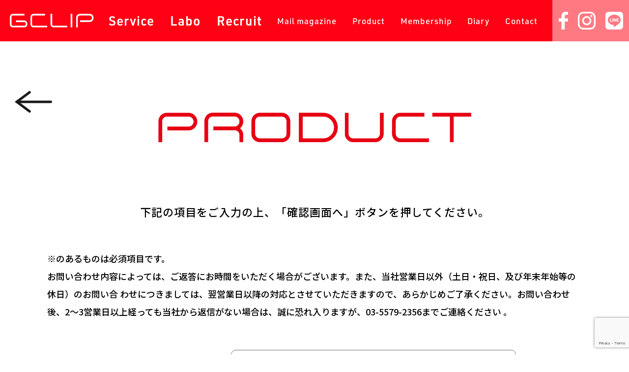

--- FILE ---
content_type: text/html; charset=UTF-8
request_url: https://www.gclip.net/contact_product/?post_id=460
body_size: 13484
content:
<!DOCTYPE html>
<html lang="ja">
<head>
<meta charset="UTF-8">

<meta name="SKYPE_TOOLBAR" content="SKYPE_TOOLBAR_PARSER_COMPATIBLE">
<meta name="format-detection" content="telephone=no">
<meta http-equiv="X-UA-Compatible" content="IE=Edge">
<link rel="icon" type="image/vnd.microsoft.icon" href="https://www.gclip.net/wp/wp-content/themes/Gtheme/assets/img/common/ico/g.ico">
<link rel="stylesheet" href="https://use.typekit.net/xtp4ovi.css">
<script type="text/javascript">
if ((navigator.userAgent.indexOf('iPhone') > 0) || navigator.userAgent.indexOf('iPod') > 0 || navigator.userAgent.indexOf('Android') > 0) {
  document.write('<meta name="viewport" content="width=device-width,initial-scale=1.0,minimum-scale=1.0">');
}else{
  document.write('');
}
</script>
<!-- Global site tag (gtag.js) - Google Analytics -->
<script async src="https://www.googletagmanager.com/gtag/js?id=G-KF9ZLKSKLE"></script>
<script>
  window.dataLayer = window.dataLayer || [];
  function gtag(){dataLayer.push(arguments);}
  gtag('js', new Date());

  gtag('config', 'G-KF9ZLKSKLE');
</script>
	<style>img:is([sizes="auto" i], [sizes^="auto," i]) { contain-intrinsic-size: 3000px 1500px }</style>
	
		<!-- All in One SEO 4.8.3.1 - aioseo.com -->
		<title>商品お申し込み | ＧＣＬＩＰオフィシャルサイト</title>
	<meta name="description" content="下記の項目をご入力の上、「確認画面へ」ボタンを押してください。 ※のあるものは必須項目です。お問い合わせ内容に" />
	<meta name="robots" content="max-image-preview:large" />
	<link rel="canonical" href="https://www.gclip.net/contact_product/" />
	<meta name="generator" content="All in One SEO (AIOSEO) 4.8.3.1" />
		<meta property="og:locale" content="ja_JP" />
		<meta property="og:site_name" content="ＧＣＬＩＰオフィシャルサイト |" />
		<meta property="og:type" content="activity" />
		<meta property="og:title" content="商品お申し込み | ＧＣＬＩＰオフィシャルサイト" />
		<meta property="og:description" content="下記の項目をご入力の上、「確認画面へ」ボタンを押してください。 ※のあるものは必須項目です。お問い合わせ内容に" />
		<meta property="og:url" content="https://www.gclip.net/contact_product/" />
		<meta name="twitter:card" content="summary" />
		<meta name="twitter:title" content="商品お申し込み | ＧＣＬＩＰオフィシャルサイト" />
		<meta name="twitter:description" content="下記の項目をご入力の上、「確認画面へ」ボタンを押してください。 ※のあるものは必須項目です。お問い合わせ内容に" />
		<script type="application/ld+json" class="aioseo-schema">
			{"@context":"https:\/\/schema.org","@graph":[{"@type":"BreadcrumbList","@id":"https:\/\/www.gclip.net\/contact_product\/#breadcrumblist","itemListElement":[{"@type":"ListItem","@id":"https:\/\/www.gclip.net#listItem","position":1,"name":"Home","item":"https:\/\/www.gclip.net","nextItem":{"@type":"ListItem","@id":"https:\/\/www.gclip.net\/contact_product\/#listItem","name":"\u5546\u54c1\u304a\u7533\u3057\u8fbc\u307f"}},{"@type":"ListItem","@id":"https:\/\/www.gclip.net\/contact_product\/#listItem","position":2,"name":"\u5546\u54c1\u304a\u7533\u3057\u8fbc\u307f","previousItem":{"@type":"ListItem","@id":"https:\/\/www.gclip.net#listItem","name":"Home"}}]},{"@type":"Organization","@id":"https:\/\/www.gclip.net\/#organization","name":"\uff27\uff23\uff2c\uff29\uff30\u30aa\u30d5\u30a3\u30b7\u30e3\u30eb\u30b5\u30a4\u30c8","url":"https:\/\/www.gclip.net\/"},{"@type":"WebPage","@id":"https:\/\/www.gclip.net\/contact_product\/#webpage","url":"https:\/\/www.gclip.net\/contact_product\/","name":"\u5546\u54c1\u304a\u7533\u3057\u8fbc\u307f | \uff27\uff23\uff2c\uff29\uff30\u30aa\u30d5\u30a3\u30b7\u30e3\u30eb\u30b5\u30a4\u30c8","description":"\u4e0b\u8a18\u306e\u9805\u76ee\u3092\u3054\u5165\u529b\u306e\u4e0a\u3001\u300c\u78ba\u8a8d\u753b\u9762\u3078\u300d\u30dc\u30bf\u30f3\u3092\u62bc\u3057\u3066\u304f\u3060\u3055\u3044\u3002 \u203b\u306e\u3042\u308b\u3082\u306e\u306f\u5fc5\u9808\u9805\u76ee\u3067\u3059\u3002\u304a\u554f\u3044\u5408\u308f\u305b\u5185\u5bb9\u306b","inLanguage":"ja","isPartOf":{"@id":"https:\/\/www.gclip.net\/#website"},"breadcrumb":{"@id":"https:\/\/www.gclip.net\/contact_product\/#breadcrumblist"},"datePublished":"2020-06-11T16:17:14+09:00","dateModified":"2025-12-23T12:50:00+09:00"},{"@type":"WebSite","@id":"https:\/\/www.gclip.net\/#website","url":"https:\/\/www.gclip.net\/","name":"\uff27\uff23\uff2c\uff29\uff30\u30aa\u30d5\u30a3\u30b7\u30e3\u30eb\u30b5\u30a4\u30c8","inLanguage":"ja","publisher":{"@id":"https:\/\/www.gclip.net\/#organization"}}]}
		</script>
		<!-- All in One SEO -->

<link rel='dns-prefetch' href='//www.google.com' />
<script type="text/javascript">
/* <![CDATA[ */
window._wpemojiSettings = {"baseUrl":"https:\/\/s.w.org\/images\/core\/emoji\/16.0.1\/72x72\/","ext":".png","svgUrl":"https:\/\/s.w.org\/images\/core\/emoji\/16.0.1\/svg\/","svgExt":".svg","source":{"concatemoji":"https:\/\/www.gclip.net\/wp\/wp-includes\/js\/wp-emoji-release.min.js?ver=6.8.3"}};
/*! This file is auto-generated */
!function(s,n){var o,i,e;function c(e){try{var t={supportTests:e,timestamp:(new Date).valueOf()};sessionStorage.setItem(o,JSON.stringify(t))}catch(e){}}function p(e,t,n){e.clearRect(0,0,e.canvas.width,e.canvas.height),e.fillText(t,0,0);var t=new Uint32Array(e.getImageData(0,0,e.canvas.width,e.canvas.height).data),a=(e.clearRect(0,0,e.canvas.width,e.canvas.height),e.fillText(n,0,0),new Uint32Array(e.getImageData(0,0,e.canvas.width,e.canvas.height).data));return t.every(function(e,t){return e===a[t]})}function u(e,t){e.clearRect(0,0,e.canvas.width,e.canvas.height),e.fillText(t,0,0);for(var n=e.getImageData(16,16,1,1),a=0;a<n.data.length;a++)if(0!==n.data[a])return!1;return!0}function f(e,t,n,a){switch(t){case"flag":return n(e,"\ud83c\udff3\ufe0f\u200d\u26a7\ufe0f","\ud83c\udff3\ufe0f\u200b\u26a7\ufe0f")?!1:!n(e,"\ud83c\udde8\ud83c\uddf6","\ud83c\udde8\u200b\ud83c\uddf6")&&!n(e,"\ud83c\udff4\udb40\udc67\udb40\udc62\udb40\udc65\udb40\udc6e\udb40\udc67\udb40\udc7f","\ud83c\udff4\u200b\udb40\udc67\u200b\udb40\udc62\u200b\udb40\udc65\u200b\udb40\udc6e\u200b\udb40\udc67\u200b\udb40\udc7f");case"emoji":return!a(e,"\ud83e\udedf")}return!1}function g(e,t,n,a){var r="undefined"!=typeof WorkerGlobalScope&&self instanceof WorkerGlobalScope?new OffscreenCanvas(300,150):s.createElement("canvas"),o=r.getContext("2d",{willReadFrequently:!0}),i=(o.textBaseline="top",o.font="600 32px Arial",{});return e.forEach(function(e){i[e]=t(o,e,n,a)}),i}function t(e){var t=s.createElement("script");t.src=e,t.defer=!0,s.head.appendChild(t)}"undefined"!=typeof Promise&&(o="wpEmojiSettingsSupports",i=["flag","emoji"],n.supports={everything:!0,everythingExceptFlag:!0},e=new Promise(function(e){s.addEventListener("DOMContentLoaded",e,{once:!0})}),new Promise(function(t){var n=function(){try{var e=JSON.parse(sessionStorage.getItem(o));if("object"==typeof e&&"number"==typeof e.timestamp&&(new Date).valueOf()<e.timestamp+604800&&"object"==typeof e.supportTests)return e.supportTests}catch(e){}return null}();if(!n){if("undefined"!=typeof Worker&&"undefined"!=typeof OffscreenCanvas&&"undefined"!=typeof URL&&URL.createObjectURL&&"undefined"!=typeof Blob)try{var e="postMessage("+g.toString()+"("+[JSON.stringify(i),f.toString(),p.toString(),u.toString()].join(",")+"));",a=new Blob([e],{type:"text/javascript"}),r=new Worker(URL.createObjectURL(a),{name:"wpTestEmojiSupports"});return void(r.onmessage=function(e){c(n=e.data),r.terminate(),t(n)})}catch(e){}c(n=g(i,f,p,u))}t(n)}).then(function(e){for(var t in e)n.supports[t]=e[t],n.supports.everything=n.supports.everything&&n.supports[t],"flag"!==t&&(n.supports.everythingExceptFlag=n.supports.everythingExceptFlag&&n.supports[t]);n.supports.everythingExceptFlag=n.supports.everythingExceptFlag&&!n.supports.flag,n.DOMReady=!1,n.readyCallback=function(){n.DOMReady=!0}}).then(function(){return e}).then(function(){var e;n.supports.everything||(n.readyCallback(),(e=n.source||{}).concatemoji?t(e.concatemoji):e.wpemoji&&e.twemoji&&(t(e.twemoji),t(e.wpemoji)))}))}((window,document),window._wpemojiSettings);
/* ]]> */
</script>
<link rel='stylesheet' id='mw-wp-form-css' href='https://www.gclip.net/wp/wp-content/plugins/mw-wp-form/css/style.css?ver=6.8.3' type='text/css' media='all' />
<style id='wp-emoji-styles-inline-css' type='text/css'>

	img.wp-smiley, img.emoji {
		display: inline !important;
		border: none !important;
		box-shadow: none !important;
		height: 1em !important;
		width: 1em !important;
		margin: 0 0.07em !important;
		vertical-align: -0.1em !important;
		background: none !important;
		padding: 0 !important;
	}
</style>
<link rel='stylesheet' id='wp-block-library-css' href='https://www.gclip.net/wp/wp-includes/css/dist/block-library/style.min.css?ver=6.8.3' type='text/css' media='all' />
<style id='classic-theme-styles-inline-css' type='text/css'>
/*! This file is auto-generated */
.wp-block-button__link{color:#fff;background-color:#32373c;border-radius:9999px;box-shadow:none;text-decoration:none;padding:calc(.667em + 2px) calc(1.333em + 2px);font-size:1.125em}.wp-block-file__button{background:#32373c;color:#fff;text-decoration:none}
</style>
<style id='xo-event-calendar-event-calendar-style-inline-css' type='text/css'>
.xo-event-calendar{font-family:Helvetica Neue,Helvetica,Hiragino Kaku Gothic ProN,Meiryo,MS PGothic,sans-serif;overflow:auto;position:relative}.xo-event-calendar td,.xo-event-calendar th{padding:0!important}.xo-event-calendar .calendar:nth-child(n+2) .month-next,.xo-event-calendar .calendar:nth-child(n+2) .month-prev{visibility:hidden}.xo-event-calendar table{background-color:transparent;border-collapse:separate;border-spacing:0;color:#333;margin:0;padding:0;table-layout:fixed;width:100%}.xo-event-calendar table caption,.xo-event-calendar table tbody,.xo-event-calendar table td,.xo-event-calendar table tfoot,.xo-event-calendar table th,.xo-event-calendar table thead,.xo-event-calendar table tr{background:transparent;border:0;margin:0;opacity:1;outline:0;padding:0;vertical-align:baseline}.xo-event-calendar table table tr{display:table-row}.xo-event-calendar table table td,.xo-event-calendar table table th{display:table-cell;padding:0}.xo-event-calendar table.xo-month{border:1px solid #ccc;border-right-width:0;margin:0 0 8px;padding:0}.xo-event-calendar table.xo-month td,.xo-event-calendar table.xo-month th{background-color:#fff;border:1px solid #ccc;padding:0}.xo-event-calendar table.xo-month caption{caption-side:top}.xo-event-calendar table.xo-month .month-header{display:flex;flex-flow:wrap;justify-content:center;margin:4px 0}.xo-event-calendar table.xo-month .month-header>span{flex-grow:1;text-align:center}.xo-event-calendar table.xo-month button{background-color:transparent;border:0;box-shadow:none;color:#333;cursor:pointer;margin:0;overflow:hidden;padding:0;text-shadow:none;width:38px}.xo-event-calendar table.xo-month button[disabled]{cursor:default;opacity:.3}.xo-event-calendar table.xo-month button>span{text-align:center;vertical-align:middle}.xo-event-calendar table.xo-month button span.nav-prev{border-bottom:2px solid #333;border-left:2px solid #333;display:inline-block;font-size:0;height:13px;transform:rotate(45deg);width:13px}.xo-event-calendar table.xo-month button span.nav-next{border-right:2px solid #333;border-top:2px solid #333;display:inline-block;font-size:0;height:13px;transform:rotate(45deg);width:13px}.xo-event-calendar table.xo-month button:hover span.nav-next,.xo-event-calendar table.xo-month button:hover span.nav-prev{border-width:3px}.xo-event-calendar table.xo-month>thead th{border-width:0 1px 0 0;color:#333;font-size:.9em;font-weight:700;padding:1px 0;text-align:center}.xo-event-calendar table.xo-month>thead th.sunday{color:#d00}.xo-event-calendar table.xo-month>thead th.saturday{color:#00d}.xo-event-calendar table.xo-month .month-week{border:0;overflow:hidden;padding:0;position:relative;width:100%}.xo-event-calendar table.xo-month .month-week table{border:0;margin:0;padding:0}.xo-event-calendar table.xo-month .month-dayname{border-width:1px 0 0 1px;bottom:0;left:0;position:absolute;right:0;top:0}.xo-event-calendar table.xo-month .month-dayname td{border-width:1px 1px 0 0;padding:0}.xo-event-calendar table.xo-month .month-dayname td div{border-width:1px 1px 0 0;font-size:100%;height:1000px;line-height:1.2em;padding:4px;text-align:right}.xo-event-calendar table.xo-month .month-dayname td div.other-month{opacity:.6}.xo-event-calendar table.xo-month .month-dayname td div.today{color:#00d;font-weight:700}.xo-event-calendar table.xo-month .month-dayname-space{height:1.5em;position:relative;top:0}.xo-event-calendar table.xo-month .month-event{background-color:transparent;position:relative;top:0}.xo-event-calendar table.xo-month .month-event td{background-color:transparent;border-width:0 1px 0 0;padding:0 1px 2px}.xo-event-calendar table.xo-month .month-event-space{background-color:transparent;height:1.5em}.xo-event-calendar table.xo-month .month-event-space td{border-width:0 1px 0 0}.xo-event-calendar table.xo-month .month-event tr,.xo-event-calendar table.xo-month .month-event-space tr{background-color:transparent}.xo-event-calendar table.xo-month .month-event-title{background-color:#ccc;border-radius:3px;color:#666;display:block;font-size:.8em;margin:1px;overflow:hidden;padding:0 4px;text-align:left;white-space:nowrap}.xo-event-calendar p.holiday-title{font-size:90%;margin:0;padding:2px 0;vertical-align:middle}.xo-event-calendar p.holiday-title span{border:1px solid #ccc;margin:0 6px 0 0;padding:0 0 0 18px}.xo-event-calendar .loading-animation{left:50%;margin:-20px 0 0 -20px;position:absolute;top:50%}@media(min-width:600px){.xo-event-calendar .calendars.columns-2{-moz-column-gap:15px;column-gap:15px;display:grid;grid-template-columns:repeat(2,1fr);row-gap:5px}.xo-event-calendar .calendars.columns-2 .month-next,.xo-event-calendar .calendars.columns-2 .month-prev{visibility:hidden}.xo-event-calendar .calendars.columns-2 .calendar:first-child .month-prev,.xo-event-calendar .calendars.columns-2 .calendar:nth-child(2) .month-next{visibility:visible}.xo-event-calendar .calendars.columns-3{-moz-column-gap:15px;column-gap:15px;display:grid;grid-template-columns:repeat(3,1fr);row-gap:5px}.xo-event-calendar .calendars.columns-3 .month-next,.xo-event-calendar .calendars.columns-3 .month-prev{visibility:hidden}.xo-event-calendar .calendars.columns-3 .calendar:first-child .month-prev,.xo-event-calendar .calendars.columns-3 .calendar:nth-child(3) .month-next{visibility:visible}.xo-event-calendar .calendars.columns-4{-moz-column-gap:15px;column-gap:15px;display:grid;grid-template-columns:repeat(4,1fr);row-gap:5px}.xo-event-calendar .calendars.columns-4 .month-next,.xo-event-calendar .calendars.columns-4 .month-prev{visibility:hidden}.xo-event-calendar .calendars.columns-4 .calendar:first-child .month-prev,.xo-event-calendar .calendars.columns-4 .calendar:nth-child(4) .month-next{visibility:visible}}.xo-event-calendar.xo-calendar-loading .xo-months{opacity:.5}.xo-event-calendar.xo-calendar-loading .loading-animation{animation:loadingCircRot .8s linear infinite;border:5px solid rgba(0,0,0,.2);border-radius:50%;border-top-color:#4285f4;height:40px;width:40px}@keyframes loadingCircRot{0%{transform:rotate(0deg)}to{transform:rotate(359deg)}}.xo-event-calendar.is-style-legacy table.xo-month .month-header>span{font-size:120%;line-height:28px}.xo-event-calendar.is-style-regular table.xo-month button:not(:hover):not(:active):not(.has-background){background-color:transparent;color:#333}.xo-event-calendar.is-style-regular table.xo-month button>span{text-align:center;vertical-align:middle}.xo-event-calendar.is-style-regular table.xo-month button>span:not(.dashicons){font-size:2em;overflow:hidden;text-indent:100%;white-space:nowrap}.xo-event-calendar.is-style-regular table.xo-month .month-next,.xo-event-calendar.is-style-regular table.xo-month .month-prev{height:2em;width:2em}.xo-event-calendar.is-style-regular table.xo-month .month-header{align-items:center;display:flex;justify-content:center;padding:.2em 0}.xo-event-calendar.is-style-regular table.xo-month .month-header .calendar-caption{flex-grow:1}.xo-event-calendar.is-style-regular table.xo-month .month-header>span{font-size:1.1em}.xo-event-calendar.is-style-regular table.xo-month>thead th{background:#fafafa;font-size:.8em}.xo-event-calendar.is-style-regular table.xo-month .month-dayname td div{font-size:1em;padding:.2em}.xo-event-calendar.is-style-regular table.xo-month .month-dayname td div.today{color:#339;font-weight:700}.xo-event-calendar.is-style-regular .holiday-titles{display:inline-flex;flex-wrap:wrap;gap:.25em 1em}.xo-event-calendar.is-style-regular p.holiday-title{font-size:.875em;margin:0 0 .5em}.xo-event-calendar.is-style-regular p.holiday-title span{margin:0 .25em 0 0;padding:0 0 0 1.25em}

</style>
<style id='xo-event-calendar-simple-calendar-style-inline-css' type='text/css'>
.xo-simple-calendar{box-sizing:border-box;font-family:Helvetica Neue,Helvetica,Hiragino Kaku Gothic ProN,Meiryo,MS PGothic,sans-serif;margin:0;padding:0;position:relative}.xo-simple-calendar td,.xo-simple-calendar th{padding:0!important}.xo-simple-calendar .calendar:nth-child(n+2) .month-next,.xo-simple-calendar .calendar:nth-child(n+2) .month-prev{visibility:hidden}.xo-simple-calendar .calendar table.month{border:0;border-collapse:separate;border-spacing:1px;box-sizing:border-box;margin:0 0 .5em;min-width:auto;outline:0;padding:0;table-layout:fixed;width:100%}.xo-simple-calendar .calendar table.month caption,.xo-simple-calendar .calendar table.month tbody,.xo-simple-calendar .calendar table.month td,.xo-simple-calendar .calendar table.month tfoot,.xo-simple-calendar .calendar table.month th,.xo-simple-calendar .calendar table.month thead,.xo-simple-calendar .calendar table.month tr{background:transparent;border:0;margin:0;opacity:1;outline:0;padding:0;vertical-align:baseline}.xo-simple-calendar .calendar table.month caption{caption-side:top;font-size:1.1em}.xo-simple-calendar .calendar table.month .month-header{align-items:center;display:flex;justify-content:center;width:100%}.xo-simple-calendar .calendar table.month .month-header .month-title{flex-grow:1;font-size:1em;font-weight:400;letter-spacing:.1em;line-height:1em;padding:0;text-align:center}.xo-simple-calendar .calendar table.month .month-header button{background:none;background-color:transparent;border:0;font-size:1.4em;line-height:1.4em;margin:0;outline-offset:0;padding:0;width:1.4em}.xo-simple-calendar .calendar table.month .month-header button:not(:hover):not(:active):not(.has-background){background-color:transparent}.xo-simple-calendar .calendar table.month .month-header button:hover{opacity:.6}.xo-simple-calendar .calendar table.month .month-header button:disabled{cursor:auto;opacity:.3}.xo-simple-calendar .calendar table.month .month-header .month-next,.xo-simple-calendar .calendar table.month .month-header .month-prev{background-color:transparent;color:#333;cursor:pointer}.xo-simple-calendar .calendar table.month tr{background:transparent;border:0;outline:0}.xo-simple-calendar .calendar table.month td,.xo-simple-calendar .calendar table.month th{background:transparent;border:0;outline:0;text-align:center;vertical-align:middle;word-break:normal}.xo-simple-calendar .calendar table.month th{font-size:.8em;font-weight:700}.xo-simple-calendar .calendar table.month td{font-size:1em;font-weight:400}.xo-simple-calendar .calendar table.month .day.holiday{color:#333}.xo-simple-calendar .calendar table.month .day.other{opacity:.3}.xo-simple-calendar .calendar table.month .day>span{box-sizing:border-box;display:inline-block;padding:.2em;width:100%}.xo-simple-calendar .calendar table.month th>span{color:#333}.xo-simple-calendar .calendar table.month .day.sun>span,.xo-simple-calendar .calendar table.month th.sun>span{color:#ec0220}.xo-simple-calendar .calendar table.month .day.sat>span,.xo-simple-calendar .calendar table.month th.sat>span{color:#0069de}.xo-simple-calendar .calendars-footer{margin:.5em;padding:0}.xo-simple-calendar .calendars-footer ul.holiday-titles{border:0;display:inline-flex;flex-wrap:wrap;gap:.25em 1em;margin:0;outline:0;padding:0}.xo-simple-calendar .calendars-footer ul.holiday-titles li{border:0;list-style:none;margin:0;outline:0;padding:0}.xo-simple-calendar .calendars-footer ul.holiday-titles li:after,.xo-simple-calendar .calendars-footer ul.holiday-titles li:before{content:none}.xo-simple-calendar .calendars-footer ul.holiday-titles .mark{border-radius:50%;display:inline-block;height:1.2em;vertical-align:middle;width:1.2em}.xo-simple-calendar .calendars-footer ul.holiday-titles .title{font-size:.7em;vertical-align:middle}@media(min-width:600px){.xo-simple-calendar .calendars.columns-2{-moz-column-gap:15px;column-gap:15px;display:grid;grid-template-columns:repeat(2,1fr);row-gap:5px}.xo-simple-calendar .calendars.columns-2 .month-next,.xo-simple-calendar .calendars.columns-2 .month-prev{visibility:hidden}.xo-simple-calendar .calendars.columns-2 .calendar:first-child .month-prev,.xo-simple-calendar .calendars.columns-2 .calendar:nth-child(2) .month-next{visibility:visible}.xo-simple-calendar .calendars.columns-3{-moz-column-gap:15px;column-gap:15px;display:grid;grid-template-columns:repeat(3,1fr);row-gap:5px}.xo-simple-calendar .calendars.columns-3 .month-next,.xo-simple-calendar .calendars.columns-3 .month-prev{visibility:hidden}.xo-simple-calendar .calendars.columns-3 .calendar:first-child .month-prev,.xo-simple-calendar .calendars.columns-3 .calendar:nth-child(3) .month-next{visibility:visible}.xo-simple-calendar .calendars.columns-4{-moz-column-gap:15px;column-gap:15px;display:grid;grid-template-columns:repeat(4,1fr);row-gap:5px}.xo-simple-calendar .calendars.columns-4 .month-next,.xo-simple-calendar .calendars.columns-4 .month-prev{visibility:hidden}.xo-simple-calendar .calendars.columns-4 .calendar:first-child .month-prev,.xo-simple-calendar .calendars.columns-4 .calendar:nth-child(4) .month-next{visibility:visible}}.xo-simple-calendar .calendar-loading-animation{left:50%;margin:-20px 0 0 -20px;position:absolute;top:50%}.xo-simple-calendar.xo-calendar-loading .calendars{opacity:.3}.xo-simple-calendar.xo-calendar-loading .calendar-loading-animation{animation:SimpleCalendarLoadingCircRot .8s linear infinite;border:5px solid rgba(0,0,0,.2);border-radius:50%;border-top-color:#4285f4;height:40px;width:40px}@keyframes SimpleCalendarLoadingCircRot{0%{transform:rotate(0deg)}to{transform:rotate(359deg)}}.xo-simple-calendar.is-style-regular table.month{border-collapse:collapse;border-spacing:0}.xo-simple-calendar.is-style-regular table.month tr{border:0}.xo-simple-calendar.is-style-regular table.month .day>span{border-radius:50%;line-height:2em;padding:.1em;width:2.2em}.xo-simple-calendar.is-style-frame table.month{background:transparent;border-collapse:collapse;border-spacing:0}.xo-simple-calendar.is-style-frame table.month thead tr{background:#eee}.xo-simple-calendar.is-style-frame table.month tbody tr{background:#fff}.xo-simple-calendar.is-style-frame table.month td,.xo-simple-calendar.is-style-frame table.month th{border:1px solid #ccc}.xo-simple-calendar.is-style-frame .calendars-footer{margin:8px 0}.xo-simple-calendar.is-style-frame .calendars-footer ul.holiday-titles .mark{border:1px solid #ccc;border-radius:0}

</style>
<style id='global-styles-inline-css' type='text/css'>
:root{--wp--preset--aspect-ratio--square: 1;--wp--preset--aspect-ratio--4-3: 4/3;--wp--preset--aspect-ratio--3-4: 3/4;--wp--preset--aspect-ratio--3-2: 3/2;--wp--preset--aspect-ratio--2-3: 2/3;--wp--preset--aspect-ratio--16-9: 16/9;--wp--preset--aspect-ratio--9-16: 9/16;--wp--preset--color--black: #000000;--wp--preset--color--cyan-bluish-gray: #abb8c3;--wp--preset--color--white: #ffffff;--wp--preset--color--pale-pink: #f78da7;--wp--preset--color--vivid-red: #cf2e2e;--wp--preset--color--luminous-vivid-orange: #ff6900;--wp--preset--color--luminous-vivid-amber: #fcb900;--wp--preset--color--light-green-cyan: #7bdcb5;--wp--preset--color--vivid-green-cyan: #00d084;--wp--preset--color--pale-cyan-blue: #8ed1fc;--wp--preset--color--vivid-cyan-blue: #0693e3;--wp--preset--color--vivid-purple: #9b51e0;--wp--preset--gradient--vivid-cyan-blue-to-vivid-purple: linear-gradient(135deg,rgba(6,147,227,1) 0%,rgb(155,81,224) 100%);--wp--preset--gradient--light-green-cyan-to-vivid-green-cyan: linear-gradient(135deg,rgb(122,220,180) 0%,rgb(0,208,130) 100%);--wp--preset--gradient--luminous-vivid-amber-to-luminous-vivid-orange: linear-gradient(135deg,rgba(252,185,0,1) 0%,rgba(255,105,0,1) 100%);--wp--preset--gradient--luminous-vivid-orange-to-vivid-red: linear-gradient(135deg,rgba(255,105,0,1) 0%,rgb(207,46,46) 100%);--wp--preset--gradient--very-light-gray-to-cyan-bluish-gray: linear-gradient(135deg,rgb(238,238,238) 0%,rgb(169,184,195) 100%);--wp--preset--gradient--cool-to-warm-spectrum: linear-gradient(135deg,rgb(74,234,220) 0%,rgb(151,120,209) 20%,rgb(207,42,186) 40%,rgb(238,44,130) 60%,rgb(251,105,98) 80%,rgb(254,248,76) 100%);--wp--preset--gradient--blush-light-purple: linear-gradient(135deg,rgb(255,206,236) 0%,rgb(152,150,240) 100%);--wp--preset--gradient--blush-bordeaux: linear-gradient(135deg,rgb(254,205,165) 0%,rgb(254,45,45) 50%,rgb(107,0,62) 100%);--wp--preset--gradient--luminous-dusk: linear-gradient(135deg,rgb(255,203,112) 0%,rgb(199,81,192) 50%,rgb(65,88,208) 100%);--wp--preset--gradient--pale-ocean: linear-gradient(135deg,rgb(255,245,203) 0%,rgb(182,227,212) 50%,rgb(51,167,181) 100%);--wp--preset--gradient--electric-grass: linear-gradient(135deg,rgb(202,248,128) 0%,rgb(113,206,126) 100%);--wp--preset--gradient--midnight: linear-gradient(135deg,rgb(2,3,129) 0%,rgb(40,116,252) 100%);--wp--preset--font-size--small: 13px;--wp--preset--font-size--medium: 20px;--wp--preset--font-size--large: 36px;--wp--preset--font-size--x-large: 42px;--wp--preset--spacing--20: 0.44rem;--wp--preset--spacing--30: 0.67rem;--wp--preset--spacing--40: 1rem;--wp--preset--spacing--50: 1.5rem;--wp--preset--spacing--60: 2.25rem;--wp--preset--spacing--70: 3.38rem;--wp--preset--spacing--80: 5.06rem;--wp--preset--shadow--natural: 6px 6px 9px rgba(0, 0, 0, 0.2);--wp--preset--shadow--deep: 12px 12px 50px rgba(0, 0, 0, 0.4);--wp--preset--shadow--sharp: 6px 6px 0px rgba(0, 0, 0, 0.2);--wp--preset--shadow--outlined: 6px 6px 0px -3px rgba(255, 255, 255, 1), 6px 6px rgba(0, 0, 0, 1);--wp--preset--shadow--crisp: 6px 6px 0px rgba(0, 0, 0, 1);}:where(.is-layout-flex){gap: 0.5em;}:where(.is-layout-grid){gap: 0.5em;}body .is-layout-flex{display: flex;}.is-layout-flex{flex-wrap: wrap;align-items: center;}.is-layout-flex > :is(*, div){margin: 0;}body .is-layout-grid{display: grid;}.is-layout-grid > :is(*, div){margin: 0;}:where(.wp-block-columns.is-layout-flex){gap: 2em;}:where(.wp-block-columns.is-layout-grid){gap: 2em;}:where(.wp-block-post-template.is-layout-flex){gap: 1.25em;}:where(.wp-block-post-template.is-layout-grid){gap: 1.25em;}.has-black-color{color: var(--wp--preset--color--black) !important;}.has-cyan-bluish-gray-color{color: var(--wp--preset--color--cyan-bluish-gray) !important;}.has-white-color{color: var(--wp--preset--color--white) !important;}.has-pale-pink-color{color: var(--wp--preset--color--pale-pink) !important;}.has-vivid-red-color{color: var(--wp--preset--color--vivid-red) !important;}.has-luminous-vivid-orange-color{color: var(--wp--preset--color--luminous-vivid-orange) !important;}.has-luminous-vivid-amber-color{color: var(--wp--preset--color--luminous-vivid-amber) !important;}.has-light-green-cyan-color{color: var(--wp--preset--color--light-green-cyan) !important;}.has-vivid-green-cyan-color{color: var(--wp--preset--color--vivid-green-cyan) !important;}.has-pale-cyan-blue-color{color: var(--wp--preset--color--pale-cyan-blue) !important;}.has-vivid-cyan-blue-color{color: var(--wp--preset--color--vivid-cyan-blue) !important;}.has-vivid-purple-color{color: var(--wp--preset--color--vivid-purple) !important;}.has-black-background-color{background-color: var(--wp--preset--color--black) !important;}.has-cyan-bluish-gray-background-color{background-color: var(--wp--preset--color--cyan-bluish-gray) !important;}.has-white-background-color{background-color: var(--wp--preset--color--white) !important;}.has-pale-pink-background-color{background-color: var(--wp--preset--color--pale-pink) !important;}.has-vivid-red-background-color{background-color: var(--wp--preset--color--vivid-red) !important;}.has-luminous-vivid-orange-background-color{background-color: var(--wp--preset--color--luminous-vivid-orange) !important;}.has-luminous-vivid-amber-background-color{background-color: var(--wp--preset--color--luminous-vivid-amber) !important;}.has-light-green-cyan-background-color{background-color: var(--wp--preset--color--light-green-cyan) !important;}.has-vivid-green-cyan-background-color{background-color: var(--wp--preset--color--vivid-green-cyan) !important;}.has-pale-cyan-blue-background-color{background-color: var(--wp--preset--color--pale-cyan-blue) !important;}.has-vivid-cyan-blue-background-color{background-color: var(--wp--preset--color--vivid-cyan-blue) !important;}.has-vivid-purple-background-color{background-color: var(--wp--preset--color--vivid-purple) !important;}.has-black-border-color{border-color: var(--wp--preset--color--black) !important;}.has-cyan-bluish-gray-border-color{border-color: var(--wp--preset--color--cyan-bluish-gray) !important;}.has-white-border-color{border-color: var(--wp--preset--color--white) !important;}.has-pale-pink-border-color{border-color: var(--wp--preset--color--pale-pink) !important;}.has-vivid-red-border-color{border-color: var(--wp--preset--color--vivid-red) !important;}.has-luminous-vivid-orange-border-color{border-color: var(--wp--preset--color--luminous-vivid-orange) !important;}.has-luminous-vivid-amber-border-color{border-color: var(--wp--preset--color--luminous-vivid-amber) !important;}.has-light-green-cyan-border-color{border-color: var(--wp--preset--color--light-green-cyan) !important;}.has-vivid-green-cyan-border-color{border-color: var(--wp--preset--color--vivid-green-cyan) !important;}.has-pale-cyan-blue-border-color{border-color: var(--wp--preset--color--pale-cyan-blue) !important;}.has-vivid-cyan-blue-border-color{border-color: var(--wp--preset--color--vivid-cyan-blue) !important;}.has-vivid-purple-border-color{border-color: var(--wp--preset--color--vivid-purple) !important;}.has-vivid-cyan-blue-to-vivid-purple-gradient-background{background: var(--wp--preset--gradient--vivid-cyan-blue-to-vivid-purple) !important;}.has-light-green-cyan-to-vivid-green-cyan-gradient-background{background: var(--wp--preset--gradient--light-green-cyan-to-vivid-green-cyan) !important;}.has-luminous-vivid-amber-to-luminous-vivid-orange-gradient-background{background: var(--wp--preset--gradient--luminous-vivid-amber-to-luminous-vivid-orange) !important;}.has-luminous-vivid-orange-to-vivid-red-gradient-background{background: var(--wp--preset--gradient--luminous-vivid-orange-to-vivid-red) !important;}.has-very-light-gray-to-cyan-bluish-gray-gradient-background{background: var(--wp--preset--gradient--very-light-gray-to-cyan-bluish-gray) !important;}.has-cool-to-warm-spectrum-gradient-background{background: var(--wp--preset--gradient--cool-to-warm-spectrum) !important;}.has-blush-light-purple-gradient-background{background: var(--wp--preset--gradient--blush-light-purple) !important;}.has-blush-bordeaux-gradient-background{background: var(--wp--preset--gradient--blush-bordeaux) !important;}.has-luminous-dusk-gradient-background{background: var(--wp--preset--gradient--luminous-dusk) !important;}.has-pale-ocean-gradient-background{background: var(--wp--preset--gradient--pale-ocean) !important;}.has-electric-grass-gradient-background{background: var(--wp--preset--gradient--electric-grass) !important;}.has-midnight-gradient-background{background: var(--wp--preset--gradient--midnight) !important;}.has-small-font-size{font-size: var(--wp--preset--font-size--small) !important;}.has-medium-font-size{font-size: var(--wp--preset--font-size--medium) !important;}.has-large-font-size{font-size: var(--wp--preset--font-size--large) !important;}.has-x-large-font-size{font-size: var(--wp--preset--font-size--x-large) !important;}
:where(.wp-block-post-template.is-layout-flex){gap: 1.25em;}:where(.wp-block-post-template.is-layout-grid){gap: 1.25em;}
:where(.wp-block-columns.is-layout-flex){gap: 2em;}:where(.wp-block-columns.is-layout-grid){gap: 2em;}
:root :where(.wp-block-pullquote){font-size: 1.5em;line-height: 1.6;}
</style>
<link rel='stylesheet' id='responsive-lightbox-swipebox-css' href='https://www.gclip.net/wp/wp-content/plugins/responsive-lightbox/assets/swipebox/swipebox.min.css?ver=1.5.2' type='text/css' media='all' />
<link rel='stylesheet' id='xo-event-calendar-css' href='https://www.gclip.net/wp/wp-content/plugins/xo-event-calendar/css/xo-event-calendar.css?ver=3.2.10' type='text/css' media='all' />
<link rel='stylesheet' id='reset-css' href='https://www.gclip.net/wp/wp-content/themes/Gtheme/assets/css/reset.css?ver=6.8.3' type='text/css' media='all' />
<link rel='stylesheet' id='util-css' href='https://www.gclip.net/wp/wp-content/themes/Gtheme/assets/css/util.css?ver=6.8.3' type='text/css' media='all' />
<link rel='stylesheet' id='module-css' href='https://www.gclip.net/wp/wp-content/themes/Gtheme/assets/css/common.css?ver=6.8.3' type='text/css' media='all' />
<link rel='stylesheet' id='page-css' href='https://www.gclip.net/wp/wp-content/themes/Gtheme/assets/css/page.css?ver=6.8.3' type='text/css' media='all' />
<link rel='stylesheet' id='builtin-css' href='https://www.gclip.net/wp/wp-content/themes/Gtheme/style.css?ver=6.8.3' type='text/css' media='all' />
<script type="text/javascript" src="https://ajax.googleapis.com/ajax/libs/jquery/3.2.1/jquery.min.js?ver=6.8.3" id="jquery-js"></script>
<script type="text/javascript" src="https://www.gclip.net/wp/wp-content/plugins/responsive-lightbox/assets/swipebox/jquery.swipebox.min.js?ver=1.5.2" id="responsive-lightbox-swipebox-js"></script>
<script type="text/javascript" src="https://www.gclip.net/wp/wp-includes/js/underscore.min.js?ver=1.13.7" id="underscore-js"></script>
<script type="text/javascript" src="https://www.gclip.net/wp/wp-content/plugins/responsive-lightbox/assets/infinitescroll/infinite-scroll.pkgd.min.js?ver=4.0.1" id="responsive-lightbox-infinite-scroll-js"></script>
<script type="text/javascript" id="responsive-lightbox-js-before">
/* <![CDATA[ */
var rlArgs = {"script":"swipebox","selector":"lightbox","customEvents":"","activeGalleries":true,"animation":true,"hideCloseButtonOnMobile":false,"removeBarsOnMobile":false,"hideBars":true,"hideBarsDelay":5000,"videoMaxWidth":1080,"useSVG":true,"loopAtEnd":false,"woocommerce_gallery":false,"ajaxurl":"https:\/\/www.gclip.net\/wp\/wp-admin\/admin-ajax.php","nonce":"19873cb7c5","preview":false,"postId":254,"scriptExtension":false};
/* ]]> */
</script>
<script type="text/javascript" src="https://www.gclip.net/wp/wp-content/plugins/responsive-lightbox/js/front.js?ver=2.5.2" id="responsive-lightbox-js"></script>
<script type="text/javascript" src="https://www.gclip.net/wp/wp-content/themes/Gtheme/assets/js/common.js?ver=6.8.3" id="como-js"></script>
<link rel='shortlink' href='https://www.gclip.net/?p=254' />

<link rel="stylesheet" href="https://www.gclip.net/wp/wp-content/themes/Gtheme/assets/js/animation/animation.css">
<script src="https://www.gclip.net/wp/wp-content/themes/Gtheme/assets/js/animation/jquery.inview.min.js"></script>
<script src="https://www.gclip.net/wp/wp-content/themes/Gtheme/assets/js/animation/animation.js"></script>


<!--[if lt IE 9]>
<script src="https://cdn.jsdelivr.net/html5shiv/3.7.3/html5shiv.min.js"></script>
<script src="https://cdn.jsdelivr.net/selectivizr/1.0.2/selectivizr.min.js"></script>
<script src="https://cdn.jsdelivr.net/respond/1.4.2/respond.min.js"></script>
<![endif]-->
</head>

<body class="wp-singular page-template-default page page-id-254 page-parent wp-theme-Gtheme">
<noscript><div class="noscript"><p>当サイトを快適にご利用いただくには、ブラウザでJavaScriptを有効にしてください。</p></div></noscript>

<div id="page">

<header id="header" class="sp_none">
  <div class="hd_inner flex fx_between">
        <h1 class="logo flex"><a href="https://www.gclip.net/"><img src="https://www.gclip.net/wp/wp-content/themes/Gtheme/assets/img/common/logo-lower.svg" width="236" height="38" alt="GCLIP"/></a></h1>
        <nav id="gNavi">
                  <ul class="flex fx_between">
        <li><a href="https://www.gclip.net/service/"><span>Service</span><small>サービス</small></a></li>
        <li><a href="https://www.gclip.net/labo/"><span>Labo</span><small>セミナー・勉強会</small></a></li>
        <li><a href="https://peraichi.com/landing_pages/view/gcliprecruit" target="_blank" rel="noreferrer"><span>Recruit</span><small>採用情報</small></a></li>
        <li><a href="https://www.gclip.net/mailmagazine/"><span>Mail magazine</span><small>メールマガジン</small></a></li>
        <li><a href="https://www.gclip.net/product/"><span>Product</span><small>商品一覧</small></a></li>
        <li><a href="https://gclip.net/emmusubi-labo/" target="_blank" rel="noreferrer"><span>Membership</span><small>会員専用</small></a></li>
        <li><a href="https://www.gclip.net/diary/"><span>Diary</span><small>ダイアリー</small></a></li>
        <li><a href="https://www.gclip.net/contact/"><span>Contact</span><small>コンタクト</small></a></li>
      </ul>
    </nav><!-- / #gNavi -->
    <div class="hd_sns">
      <ul class="flex fx_center">
        <li><a href="https://www.facebook.com/gclip2015/" target="_blank" rel="noreferrer"><img src="https://www.gclip.net/wp/wp-content/themes/Gtheme/assets/img/common/ico/ico_fb01.svg" width="19" height="36" alt="GCLIP Facebook"/></a></li>
        <li><a href="https://www.instagram.com/gclip1224/" target="_blank" rel="noreferrer"><img src="https://www.gclip.net/wp/wp-content/themes/Gtheme/assets/img/common/ico/ico_insta01.svg" width="36" height="36" alt="GCLIP Instagram"/></a></li>
        <li><a href="https://lin.ee/xzYxxrd" target="_blank" rel="noreferrer"><img src="https://www.gclip.net/wp/wp-content/themes/Gtheme/assets/img/common/ico/ico_line01.svg" width="36" height="36" alt="GCLIP Line"/></a></li>
      </ul>
    </div>
  </div>
</header><!-- / #header -->

<div id="hbMenu" class="pc_none"> 
  <nav id="hbNav">
    <div class="hb_inner">
      <ul class="hb_menu01 ff01">
        <li><a href="https://www.gclip.net/service/"><span>Service</span></a></li>
        <li><a href="https://www.gclip.net/labo/"><span>Labo</span></a></li>
        <li><a href="https://peraichi.com/landing_pages/view/gcliprecruit" target="_blank" rel="noreferrer"><span>Recruit</span></a></li>
      </ul>
      <ul class="hb_menu02 ff01">
        <li><a href="https://www.gclip.net/mailmagazine/"><small>Mail magazine</small></a></li>
        <li><a href="https://www.gclip.net/product/"><small>Product</small></a></li>
        <li><a href="http://g-secret.net/landing/6/" target="_blank" rel="noreferrer"><small>Membership</small></a></li>
        <li><a href="https://www.gclip.net/diary/"><small>Diary</small></a></li>
        <li><a href="https://www.gclip.net/contact/"><small>Contact</small></a></li>
      </ul>
      <a class="close_btn">×</a>
      <span class="hb_top ff01"><a href="https://www.gclip.net/">TOP</a></span>
    </div>
  </nav>
</div><!-- / #bMenu -->
<div id="spNav" class="flex">
  <div id="menuTrigger">
    <span class="ff01">MENU</span>
  </div>
  <ul id="sp_sns" class="flex fx_center">
    <li><a href="https://www.facebook.com/gclip2015/" target="_blank" rel="noreferrer"><img src="https://www.gclip.net/wp/wp-content/themes/Gtheme/assets/img/common/ico/ico_fb02.svg" width="18" height="35" alt="GCLIP Facebook"/></a></li>
    <li><a href="https://www.instagram.com/gclip1224/" target="_blank" rel="noreferrer"><img src="https://www.gclip.net/wp/wp-content/themes/Gtheme/assets/img/common/ico/ico_insta02.svg" width="35" height="35" alt="GCLIP Instagram"/></a></li>
    <li><a href="https://lin.ee/xzYxxrd" target="_blank" rel="noreferrer"><img src="https://www.gclip.net/wp/wp-content/themes/Gtheme/assets/img/common/ico/ico_line02.svg" width="35" height="35" alt="GCLIP Line"/></a></li>
  </ul>
</div><!-- / #spNav -->


<div id="contents">
<article id="contact">
  <div class="page_ttl">
    <h2><img decoding="async" src="https://www.gclip.net/wp/wp-content/themes/Gtheme/assets/img/contact/product.png" width="637" height="69" alt="CONTACT"/></h2>
  </div>
  <div id="prev-navi">
    <a href="#" onclick="javascript:window.history.back(-1);return false;"><img decoding="async" src="https://www.gclip.net/wp/wp-content/themes/Gtheme/assets/img/common/ico/prev-navi.svg" width="76" height="46" alt=""/></a>
  </div>
  <section id="contact_form">
    <div class="inner">
      <div class="contact_head">
        <h3>下記の項目をご入力の上、<br class="pc_none">「確認画面へ」ボタンを押してください。</h3>
        <p>※のあるものは必須項目です。<br>お問い合わせ内容によっては、ご返答にお時間をいただく場合がございます。また、当社営業日以外（土日・祝日、及び年末年始等の休日）のお問い合 わせにつきましては、翌営業日以降の対応とさせていただきますので、あらかじめご了承ください。お問い合わせ後、2～3営業日以上経っても当社から返信がない場合は、誠に恐れ入りますが、<span data-action="call" data-tel="0355792356">03-5579-2356</span>までご連絡ください 。</p>
      </div>
      <div class="contact_tbl"><div id="mw_wp_form_mw-wp-form-253" class="mw_wp_form mw_wp_form_input  ">
					<form method="post" action="" enctype="multipart/form-data"><table class="form_tbl">
  <tr>
    <th><span>法人名<em class="require">※</em></span></th>
    <td>
<input type="text" name="your_company" id="your_company" class="inp_long" size="60" maxlength="120" value="" />
</td>
  </tr>
  <tr>
    <th><span>郵便番号</span></th>
    <td>
<span class="mwform-zip-field">
	〒
	<input type="text" name="your_zipcode[data][0]" size="4" maxlength="3" value="" data-conv-half-alphanumeric="true" />
	-	<input type="text" name="your_zipcode[data][1]" size="5" maxlength="4" value="" data-conv-half-alphanumeric="true" />
</span>

<input type="hidden" name="your_zipcode[separator]" value="-" />
</td>
  </tr>
  <tr>
    <th><span>ご住所</span></th>
    <td>
<input type="text" name="your_address" id="your_address" class="inp_long" size="60" maxlength="120" value="" />
</td>
  </tr>
  <tr>
    <th><span>ご担当者様名<em class="require">※</em></span></th>
    <td>
<input type="text" name="your_name" id="your_name" class="inp_long" size="60" maxlength="120" value="" />
</td>
  </tr>
  <tr>
    <th><span>ふりがな<em class="require">※</em></span></th>
    <td>
<input type="text" name="your_furigana" id="your_furigana" class="inp_long" size="60" maxlength="120" value="" />
</td>
  </tr>
  <tr>
    <th><span>電話番号<em class="require">※</em></span></th>
    <td>
<input type="text" name="your_tel" id="your_tel" class="inp_long" size="60" maxlength="120" value="" />
</td>
  </tr>
  <tr>
    <th><span>メールアドレス<em class="require">※</em></span></th>
    <td>
<input type="text" name="your_email" id="your_email" class="inp_long" size="60" maxlength="120" value="" data-conv-half-alphanumeric="true"/>
</td>
  </tr>
  <tr>
    <th><span>確認用メールアドレス<em class="require">※</em></span></th>
    <td>
<input type="text" name="mail_check" id="mail_check" class="inp_long" size="60" maxlength="120" value="" data-conv-half-alphanumeric="true"/>
</td>
  </tr>
  <tr>
    <th><span>お申し込み商品<em class="require">※</em></span></th>
    <td>
      <div class="contact_checkbox">
        
<input type="text" name="inquiry_item" id="inquiry_item" class="inp_long" size="60" maxlength="120" value="≪SOLDOUT≫「ダントツの園経営事例公開セミナー～幼稚園学童3.0モデル～」&lt;br&gt;ＤＶＤ（2016年9月9日開催）" />

      </div>
    </td>
  </tr>
  <tr>
    <th><span>備考</span></th>
    <td>
<textarea name="your_message" id="your_message" class="area_long" cols="50" rows="5" ></textarea>
</td>
  </tr>
  <tr>
    <th><span>メールマガジン</span></th>
    <td>
      <div class="contact_checkbox">
        
	<span class="mwform-checkbox-field vertical-item">
		<label for="inquiry_mailmagazine-1">
			<input type="checkbox" name="inquiry_mailmagazine[data][]" value="これからの園経営に必要な情報を分かり易く配信するメールマガジンを希望する（週1回）" id="inquiry_mailmagazine-1" />
			<span class="mwform-checkbox-field-text">これからの園経営に必要な情報を分かり易く配信するメールマガジンを希望する（週1回）</span>
		</label>
	</span>

<input type="hidden" name="inquiry_mailmagazine[separator]" value="," />

<input type="hidden" name="__children[inquiry_mailmagazine][]" value="{&quot;\u3053\u308c\u304b\u3089\u306e\u5712\u7d4c\u55b6\u306b\u5fc5\u8981\u306a\u60c5\u5831\u3092\u5206\u304b\u308a\u6613\u304f\u914d\u4fe1\u3059\u308b\u30e1\u30fc\u30eb\u30de\u30ac\u30b8\u30f3\u3092\u5e0c\u671b\u3059\u308b\uff08\u90311\u56de\uff09&quot;:&quot;\u3053\u308c\u304b\u3089\u306e\u5712\u7d4c\u55b6\u306b\u5fc5\u8981\u306a\u60c5\u5831\u3092\u5206\u304b\u308a\u6613\u304f\u914d\u4fe1\u3059\u308b\u30e1\u30fc\u30eb\u30de\u30ac\u30b8\u30f3\u3092\u5e0c\u671b\u3059\u308b\uff08\u90311\u56de\uff09&quot;}" />

      </div>
    </td>
  </tr>
</table>
<div id="privacy" class="confirm_none">
  <h2>プライバシーポリシー（個人情報保護方針）</h2>
  <div class="privacy_wrap">
    <div class="privacy_inner">
      <p>株式会社 ＧＣＬＩＰ（以下「当社」）は、以下のとおり個人情報保護方針を定め、個人情報保護の仕組みを構築し、全従業員に個人情報保護の重要性の認識と取組みを徹底させることにより、個人情報の保護を推進致します。</p>
      <dl>
        <dt>個人情報の管理</dt>
        <dd>
          <p>当社は、お客さまの個人情報を正確かつ最新の状態に保ち、個人情報への不正アクセス・紛失・破損・改ざん・漏洩などを防止するため、セキュリティシステムの維持・管理体制の整備・社員教育の徹底等の必要な措置を講じ、安全対策を実施し個人情報の厳重な管理を行ないます。</p>
        </dd>
      </dl>
      <dl>
        <dt>個人情報の利用目的</dt>
        <dd>
          <p>お客さまからお預かりした個人情報は、当社からのご連絡や業務のご案内やご質問に対する回答として、電子メールや資料のご送付に利用いたします。</p>
        </dd>
      </dl>
      <dl>
        <dt>個人情報の第三者への開示・提供の禁止</dt>
        <dd>
          <p>当社は、お客さまよりお預かりした個人情報を適切に管理し、次のいずれかに該当する場合を除き、個人情報を第三者に開示いたしません。</p>
          <ul>
            <li>・お客さまの同意がある場合</li>
            <li>・お客さまが希望されるサービスを行なうために当社が業務を委託する業者に対して開示する場合</li>
            <li>・法令に基づき開示することが必要である場合</li>
          </ul>
        </dd>
      </dl>
      <dl>
        <dt>個人情報の安全対策</dt>
        <dd>
          <p>当社は、個人情報の正確性及び安全性確保のために、セキュリティに万全の対策を講じています。</p>
        </dd>
      </dl>
      <dl>
        <dt>ご本人の照会</dt>
        <dd>
          <p>お客さまがご本人の個人情報の照会・修正・削除などをご希望される場合には、ご本人であることを確認の上、対応させていただきます。</p>
        </dd>
      </dl>
      <dl>
        <dt>法令、規範の遵守と見直し</dt>
        <dd>
          <p>当社は、保有する個人情報に関して適用される日本の法令、その他規範を遵守するとともに、本ポリシーの内容を適宜見直し、その改善に努めます。</p>
        </dd>
      </dl>
      <dl>
        <dt>お問い合せ</dt>
        <dd>
          <p>当社の個人情報の取扱に関するお問い合せは下記までご連絡ください。<br>
          株式会社 ＧＣＬＩＰ<br>
          〒１62-0844　東京都新宿区市谷八幡町12-1<br>
          TEL：03-5579-2356<br>
          Mail：info@gclip.net</p>
        </dd>
      </dl>
    </div>
  </div>
</div><!-- / #privacy -->
<div class="btnArea arrow_none">
<span class="btn_return"></span>
<span class="btn_confirm">
<input type="submit" name="submitConfirm" value="確認画面へ" />
</span>
<!-- / .btnArea --></div>

<script type="text/javascript" src="//jpostal-1006.appspot.com/jquery.jpostal.js"></script>
<script>
$('input[name="your_zipcode[data][0]"]').jpostal({
     postcode : [
          'input[name="your_zipcode[data][0]"]',
          'input[name="your_zipcode[data][1]"]'
     ],
     address : {
          'input[name="your_address"]'  : '%3%4%5'
     }
});
</script><input type="hidden" name="mw-wp-form-form-id" value="253" /><input type="hidden" name="mw_wp_form_token" value="cf7e7a769c0fd32d704b2dc870171da05dfe7d4faeaa0874234af1aaa0cd635e" /></form>
				<!-- end .mw_wp_form --></div></div><!-- / .contact_tbl -->
    </div>
  </section><!-- / #contact_form -->
</article><!-- / #contact -->
</div><!-- / #contents -->

<footer id="footer">
  <small class="copyright ff01">Copyright &copy; GCLIP, Inc. All Rights Reserved.</small>
</footer><!-- / #footer -->

</div><!-- / #page -->
<script type="speculationrules">
{"prefetch":[{"source":"document","where":{"and":[{"href_matches":"\/*"},{"not":{"href_matches":["\/wp\/wp-*.php","\/wp\/wp-admin\/*","\/wp\/wp-content\/uploads\/*","\/wp\/wp-content\/*","\/wp\/wp-content\/plugins\/*","\/wp\/wp-content\/themes\/Gtheme\/*","\/*\\?(.+)"]}},{"not":{"selector_matches":"a[rel~=\"nofollow\"]"}},{"not":{"selector_matches":".no-prefetch, .no-prefetch a"}}]},"eagerness":"conservative"}]}
</script>
<script type="text/javascript" src="https://www.gclip.net/wp/wp-content/plugins/mw-wp-form/js/form.js?ver=6.8.3" id="mw-wp-form-js"></script>
<script type="text/javascript" id="xo-event-calendar-ajax-js-extra">
/* <![CDATA[ */
var xo_event_calendar_object = {"ajax_url":"https:\/\/www.gclip.net\/wp\/wp-admin\/admin-ajax.php","action":"xo_event_calendar_month"};
var xo_simple_calendar_object = {"ajax_url":"https:\/\/www.gclip.net\/wp\/wp-admin\/admin-ajax.php","action":"xo_simple_calendar_month"};
/* ]]> */
</script>
<script type="text/javascript" src="https://www.gclip.net/wp/wp-content/plugins/xo-event-calendar/js/ajax.js?ver=3.2.10" id="xo-event-calendar-ajax-js"></script>
<script type="text/javascript" src="https://www.google.com/recaptcha/api.js?render=6Lfp8FQaAAAAACED7fN4X6MlEVKlwQsm7NnKikO-&amp;ver=6.8.3" id="recaptcha-script-js"></script>
<script type="text/javascript" id="recaptcha-script-js-after">
/* <![CDATA[ */
grecaptcha.ready(function() {
    grecaptcha.execute('6Lfp8FQaAAAAACED7fN4X6MlEVKlwQsm7NnKikO-', {
            action: 'homepage'
        }).then(function(token) {
            var recaptchaResponse = jQuery('input[name="recaptcha-v3"]');
            recaptchaResponse.val(token);
        });
    });
/* ]]> */
</script>
</body>
</html>

--- FILE ---
content_type: text/html; charset=utf-8
request_url: https://www.google.com/recaptcha/api2/anchor?ar=1&k=6Lfp8FQaAAAAACED7fN4X6MlEVKlwQsm7NnKikO-&co=aHR0cHM6Ly93d3cuZ2NsaXAubmV0OjQ0Mw..&hl=en&v=PoyoqOPhxBO7pBk68S4YbpHZ&size=invisible&anchor-ms=20000&execute-ms=30000&cb=iqjwbn91dyc8
body_size: 48564
content:
<!DOCTYPE HTML><html dir="ltr" lang="en"><head><meta http-equiv="Content-Type" content="text/html; charset=UTF-8">
<meta http-equiv="X-UA-Compatible" content="IE=edge">
<title>reCAPTCHA</title>
<style type="text/css">
/* cyrillic-ext */
@font-face {
  font-family: 'Roboto';
  font-style: normal;
  font-weight: 400;
  font-stretch: 100%;
  src: url(//fonts.gstatic.com/s/roboto/v48/KFO7CnqEu92Fr1ME7kSn66aGLdTylUAMa3GUBHMdazTgWw.woff2) format('woff2');
  unicode-range: U+0460-052F, U+1C80-1C8A, U+20B4, U+2DE0-2DFF, U+A640-A69F, U+FE2E-FE2F;
}
/* cyrillic */
@font-face {
  font-family: 'Roboto';
  font-style: normal;
  font-weight: 400;
  font-stretch: 100%;
  src: url(//fonts.gstatic.com/s/roboto/v48/KFO7CnqEu92Fr1ME7kSn66aGLdTylUAMa3iUBHMdazTgWw.woff2) format('woff2');
  unicode-range: U+0301, U+0400-045F, U+0490-0491, U+04B0-04B1, U+2116;
}
/* greek-ext */
@font-face {
  font-family: 'Roboto';
  font-style: normal;
  font-weight: 400;
  font-stretch: 100%;
  src: url(//fonts.gstatic.com/s/roboto/v48/KFO7CnqEu92Fr1ME7kSn66aGLdTylUAMa3CUBHMdazTgWw.woff2) format('woff2');
  unicode-range: U+1F00-1FFF;
}
/* greek */
@font-face {
  font-family: 'Roboto';
  font-style: normal;
  font-weight: 400;
  font-stretch: 100%;
  src: url(//fonts.gstatic.com/s/roboto/v48/KFO7CnqEu92Fr1ME7kSn66aGLdTylUAMa3-UBHMdazTgWw.woff2) format('woff2');
  unicode-range: U+0370-0377, U+037A-037F, U+0384-038A, U+038C, U+038E-03A1, U+03A3-03FF;
}
/* math */
@font-face {
  font-family: 'Roboto';
  font-style: normal;
  font-weight: 400;
  font-stretch: 100%;
  src: url(//fonts.gstatic.com/s/roboto/v48/KFO7CnqEu92Fr1ME7kSn66aGLdTylUAMawCUBHMdazTgWw.woff2) format('woff2');
  unicode-range: U+0302-0303, U+0305, U+0307-0308, U+0310, U+0312, U+0315, U+031A, U+0326-0327, U+032C, U+032F-0330, U+0332-0333, U+0338, U+033A, U+0346, U+034D, U+0391-03A1, U+03A3-03A9, U+03B1-03C9, U+03D1, U+03D5-03D6, U+03F0-03F1, U+03F4-03F5, U+2016-2017, U+2034-2038, U+203C, U+2040, U+2043, U+2047, U+2050, U+2057, U+205F, U+2070-2071, U+2074-208E, U+2090-209C, U+20D0-20DC, U+20E1, U+20E5-20EF, U+2100-2112, U+2114-2115, U+2117-2121, U+2123-214F, U+2190, U+2192, U+2194-21AE, U+21B0-21E5, U+21F1-21F2, U+21F4-2211, U+2213-2214, U+2216-22FF, U+2308-230B, U+2310, U+2319, U+231C-2321, U+2336-237A, U+237C, U+2395, U+239B-23B7, U+23D0, U+23DC-23E1, U+2474-2475, U+25AF, U+25B3, U+25B7, U+25BD, U+25C1, U+25CA, U+25CC, U+25FB, U+266D-266F, U+27C0-27FF, U+2900-2AFF, U+2B0E-2B11, U+2B30-2B4C, U+2BFE, U+3030, U+FF5B, U+FF5D, U+1D400-1D7FF, U+1EE00-1EEFF;
}
/* symbols */
@font-face {
  font-family: 'Roboto';
  font-style: normal;
  font-weight: 400;
  font-stretch: 100%;
  src: url(//fonts.gstatic.com/s/roboto/v48/KFO7CnqEu92Fr1ME7kSn66aGLdTylUAMaxKUBHMdazTgWw.woff2) format('woff2');
  unicode-range: U+0001-000C, U+000E-001F, U+007F-009F, U+20DD-20E0, U+20E2-20E4, U+2150-218F, U+2190, U+2192, U+2194-2199, U+21AF, U+21E6-21F0, U+21F3, U+2218-2219, U+2299, U+22C4-22C6, U+2300-243F, U+2440-244A, U+2460-24FF, U+25A0-27BF, U+2800-28FF, U+2921-2922, U+2981, U+29BF, U+29EB, U+2B00-2BFF, U+4DC0-4DFF, U+FFF9-FFFB, U+10140-1018E, U+10190-1019C, U+101A0, U+101D0-101FD, U+102E0-102FB, U+10E60-10E7E, U+1D2C0-1D2D3, U+1D2E0-1D37F, U+1F000-1F0FF, U+1F100-1F1AD, U+1F1E6-1F1FF, U+1F30D-1F30F, U+1F315, U+1F31C, U+1F31E, U+1F320-1F32C, U+1F336, U+1F378, U+1F37D, U+1F382, U+1F393-1F39F, U+1F3A7-1F3A8, U+1F3AC-1F3AF, U+1F3C2, U+1F3C4-1F3C6, U+1F3CA-1F3CE, U+1F3D4-1F3E0, U+1F3ED, U+1F3F1-1F3F3, U+1F3F5-1F3F7, U+1F408, U+1F415, U+1F41F, U+1F426, U+1F43F, U+1F441-1F442, U+1F444, U+1F446-1F449, U+1F44C-1F44E, U+1F453, U+1F46A, U+1F47D, U+1F4A3, U+1F4B0, U+1F4B3, U+1F4B9, U+1F4BB, U+1F4BF, U+1F4C8-1F4CB, U+1F4D6, U+1F4DA, U+1F4DF, U+1F4E3-1F4E6, U+1F4EA-1F4ED, U+1F4F7, U+1F4F9-1F4FB, U+1F4FD-1F4FE, U+1F503, U+1F507-1F50B, U+1F50D, U+1F512-1F513, U+1F53E-1F54A, U+1F54F-1F5FA, U+1F610, U+1F650-1F67F, U+1F687, U+1F68D, U+1F691, U+1F694, U+1F698, U+1F6AD, U+1F6B2, U+1F6B9-1F6BA, U+1F6BC, U+1F6C6-1F6CF, U+1F6D3-1F6D7, U+1F6E0-1F6EA, U+1F6F0-1F6F3, U+1F6F7-1F6FC, U+1F700-1F7FF, U+1F800-1F80B, U+1F810-1F847, U+1F850-1F859, U+1F860-1F887, U+1F890-1F8AD, U+1F8B0-1F8BB, U+1F8C0-1F8C1, U+1F900-1F90B, U+1F93B, U+1F946, U+1F984, U+1F996, U+1F9E9, U+1FA00-1FA6F, U+1FA70-1FA7C, U+1FA80-1FA89, U+1FA8F-1FAC6, U+1FACE-1FADC, U+1FADF-1FAE9, U+1FAF0-1FAF8, U+1FB00-1FBFF;
}
/* vietnamese */
@font-face {
  font-family: 'Roboto';
  font-style: normal;
  font-weight: 400;
  font-stretch: 100%;
  src: url(//fonts.gstatic.com/s/roboto/v48/KFO7CnqEu92Fr1ME7kSn66aGLdTylUAMa3OUBHMdazTgWw.woff2) format('woff2');
  unicode-range: U+0102-0103, U+0110-0111, U+0128-0129, U+0168-0169, U+01A0-01A1, U+01AF-01B0, U+0300-0301, U+0303-0304, U+0308-0309, U+0323, U+0329, U+1EA0-1EF9, U+20AB;
}
/* latin-ext */
@font-face {
  font-family: 'Roboto';
  font-style: normal;
  font-weight: 400;
  font-stretch: 100%;
  src: url(//fonts.gstatic.com/s/roboto/v48/KFO7CnqEu92Fr1ME7kSn66aGLdTylUAMa3KUBHMdazTgWw.woff2) format('woff2');
  unicode-range: U+0100-02BA, U+02BD-02C5, U+02C7-02CC, U+02CE-02D7, U+02DD-02FF, U+0304, U+0308, U+0329, U+1D00-1DBF, U+1E00-1E9F, U+1EF2-1EFF, U+2020, U+20A0-20AB, U+20AD-20C0, U+2113, U+2C60-2C7F, U+A720-A7FF;
}
/* latin */
@font-face {
  font-family: 'Roboto';
  font-style: normal;
  font-weight: 400;
  font-stretch: 100%;
  src: url(//fonts.gstatic.com/s/roboto/v48/KFO7CnqEu92Fr1ME7kSn66aGLdTylUAMa3yUBHMdazQ.woff2) format('woff2');
  unicode-range: U+0000-00FF, U+0131, U+0152-0153, U+02BB-02BC, U+02C6, U+02DA, U+02DC, U+0304, U+0308, U+0329, U+2000-206F, U+20AC, U+2122, U+2191, U+2193, U+2212, U+2215, U+FEFF, U+FFFD;
}
/* cyrillic-ext */
@font-face {
  font-family: 'Roboto';
  font-style: normal;
  font-weight: 500;
  font-stretch: 100%;
  src: url(//fonts.gstatic.com/s/roboto/v48/KFO7CnqEu92Fr1ME7kSn66aGLdTylUAMa3GUBHMdazTgWw.woff2) format('woff2');
  unicode-range: U+0460-052F, U+1C80-1C8A, U+20B4, U+2DE0-2DFF, U+A640-A69F, U+FE2E-FE2F;
}
/* cyrillic */
@font-face {
  font-family: 'Roboto';
  font-style: normal;
  font-weight: 500;
  font-stretch: 100%;
  src: url(//fonts.gstatic.com/s/roboto/v48/KFO7CnqEu92Fr1ME7kSn66aGLdTylUAMa3iUBHMdazTgWw.woff2) format('woff2');
  unicode-range: U+0301, U+0400-045F, U+0490-0491, U+04B0-04B1, U+2116;
}
/* greek-ext */
@font-face {
  font-family: 'Roboto';
  font-style: normal;
  font-weight: 500;
  font-stretch: 100%;
  src: url(//fonts.gstatic.com/s/roboto/v48/KFO7CnqEu92Fr1ME7kSn66aGLdTylUAMa3CUBHMdazTgWw.woff2) format('woff2');
  unicode-range: U+1F00-1FFF;
}
/* greek */
@font-face {
  font-family: 'Roboto';
  font-style: normal;
  font-weight: 500;
  font-stretch: 100%;
  src: url(//fonts.gstatic.com/s/roboto/v48/KFO7CnqEu92Fr1ME7kSn66aGLdTylUAMa3-UBHMdazTgWw.woff2) format('woff2');
  unicode-range: U+0370-0377, U+037A-037F, U+0384-038A, U+038C, U+038E-03A1, U+03A3-03FF;
}
/* math */
@font-face {
  font-family: 'Roboto';
  font-style: normal;
  font-weight: 500;
  font-stretch: 100%;
  src: url(//fonts.gstatic.com/s/roboto/v48/KFO7CnqEu92Fr1ME7kSn66aGLdTylUAMawCUBHMdazTgWw.woff2) format('woff2');
  unicode-range: U+0302-0303, U+0305, U+0307-0308, U+0310, U+0312, U+0315, U+031A, U+0326-0327, U+032C, U+032F-0330, U+0332-0333, U+0338, U+033A, U+0346, U+034D, U+0391-03A1, U+03A3-03A9, U+03B1-03C9, U+03D1, U+03D5-03D6, U+03F0-03F1, U+03F4-03F5, U+2016-2017, U+2034-2038, U+203C, U+2040, U+2043, U+2047, U+2050, U+2057, U+205F, U+2070-2071, U+2074-208E, U+2090-209C, U+20D0-20DC, U+20E1, U+20E5-20EF, U+2100-2112, U+2114-2115, U+2117-2121, U+2123-214F, U+2190, U+2192, U+2194-21AE, U+21B0-21E5, U+21F1-21F2, U+21F4-2211, U+2213-2214, U+2216-22FF, U+2308-230B, U+2310, U+2319, U+231C-2321, U+2336-237A, U+237C, U+2395, U+239B-23B7, U+23D0, U+23DC-23E1, U+2474-2475, U+25AF, U+25B3, U+25B7, U+25BD, U+25C1, U+25CA, U+25CC, U+25FB, U+266D-266F, U+27C0-27FF, U+2900-2AFF, U+2B0E-2B11, U+2B30-2B4C, U+2BFE, U+3030, U+FF5B, U+FF5D, U+1D400-1D7FF, U+1EE00-1EEFF;
}
/* symbols */
@font-face {
  font-family: 'Roboto';
  font-style: normal;
  font-weight: 500;
  font-stretch: 100%;
  src: url(//fonts.gstatic.com/s/roboto/v48/KFO7CnqEu92Fr1ME7kSn66aGLdTylUAMaxKUBHMdazTgWw.woff2) format('woff2');
  unicode-range: U+0001-000C, U+000E-001F, U+007F-009F, U+20DD-20E0, U+20E2-20E4, U+2150-218F, U+2190, U+2192, U+2194-2199, U+21AF, U+21E6-21F0, U+21F3, U+2218-2219, U+2299, U+22C4-22C6, U+2300-243F, U+2440-244A, U+2460-24FF, U+25A0-27BF, U+2800-28FF, U+2921-2922, U+2981, U+29BF, U+29EB, U+2B00-2BFF, U+4DC0-4DFF, U+FFF9-FFFB, U+10140-1018E, U+10190-1019C, U+101A0, U+101D0-101FD, U+102E0-102FB, U+10E60-10E7E, U+1D2C0-1D2D3, U+1D2E0-1D37F, U+1F000-1F0FF, U+1F100-1F1AD, U+1F1E6-1F1FF, U+1F30D-1F30F, U+1F315, U+1F31C, U+1F31E, U+1F320-1F32C, U+1F336, U+1F378, U+1F37D, U+1F382, U+1F393-1F39F, U+1F3A7-1F3A8, U+1F3AC-1F3AF, U+1F3C2, U+1F3C4-1F3C6, U+1F3CA-1F3CE, U+1F3D4-1F3E0, U+1F3ED, U+1F3F1-1F3F3, U+1F3F5-1F3F7, U+1F408, U+1F415, U+1F41F, U+1F426, U+1F43F, U+1F441-1F442, U+1F444, U+1F446-1F449, U+1F44C-1F44E, U+1F453, U+1F46A, U+1F47D, U+1F4A3, U+1F4B0, U+1F4B3, U+1F4B9, U+1F4BB, U+1F4BF, U+1F4C8-1F4CB, U+1F4D6, U+1F4DA, U+1F4DF, U+1F4E3-1F4E6, U+1F4EA-1F4ED, U+1F4F7, U+1F4F9-1F4FB, U+1F4FD-1F4FE, U+1F503, U+1F507-1F50B, U+1F50D, U+1F512-1F513, U+1F53E-1F54A, U+1F54F-1F5FA, U+1F610, U+1F650-1F67F, U+1F687, U+1F68D, U+1F691, U+1F694, U+1F698, U+1F6AD, U+1F6B2, U+1F6B9-1F6BA, U+1F6BC, U+1F6C6-1F6CF, U+1F6D3-1F6D7, U+1F6E0-1F6EA, U+1F6F0-1F6F3, U+1F6F7-1F6FC, U+1F700-1F7FF, U+1F800-1F80B, U+1F810-1F847, U+1F850-1F859, U+1F860-1F887, U+1F890-1F8AD, U+1F8B0-1F8BB, U+1F8C0-1F8C1, U+1F900-1F90B, U+1F93B, U+1F946, U+1F984, U+1F996, U+1F9E9, U+1FA00-1FA6F, U+1FA70-1FA7C, U+1FA80-1FA89, U+1FA8F-1FAC6, U+1FACE-1FADC, U+1FADF-1FAE9, U+1FAF0-1FAF8, U+1FB00-1FBFF;
}
/* vietnamese */
@font-face {
  font-family: 'Roboto';
  font-style: normal;
  font-weight: 500;
  font-stretch: 100%;
  src: url(//fonts.gstatic.com/s/roboto/v48/KFO7CnqEu92Fr1ME7kSn66aGLdTylUAMa3OUBHMdazTgWw.woff2) format('woff2');
  unicode-range: U+0102-0103, U+0110-0111, U+0128-0129, U+0168-0169, U+01A0-01A1, U+01AF-01B0, U+0300-0301, U+0303-0304, U+0308-0309, U+0323, U+0329, U+1EA0-1EF9, U+20AB;
}
/* latin-ext */
@font-face {
  font-family: 'Roboto';
  font-style: normal;
  font-weight: 500;
  font-stretch: 100%;
  src: url(//fonts.gstatic.com/s/roboto/v48/KFO7CnqEu92Fr1ME7kSn66aGLdTylUAMa3KUBHMdazTgWw.woff2) format('woff2');
  unicode-range: U+0100-02BA, U+02BD-02C5, U+02C7-02CC, U+02CE-02D7, U+02DD-02FF, U+0304, U+0308, U+0329, U+1D00-1DBF, U+1E00-1E9F, U+1EF2-1EFF, U+2020, U+20A0-20AB, U+20AD-20C0, U+2113, U+2C60-2C7F, U+A720-A7FF;
}
/* latin */
@font-face {
  font-family: 'Roboto';
  font-style: normal;
  font-weight: 500;
  font-stretch: 100%;
  src: url(//fonts.gstatic.com/s/roboto/v48/KFO7CnqEu92Fr1ME7kSn66aGLdTylUAMa3yUBHMdazQ.woff2) format('woff2');
  unicode-range: U+0000-00FF, U+0131, U+0152-0153, U+02BB-02BC, U+02C6, U+02DA, U+02DC, U+0304, U+0308, U+0329, U+2000-206F, U+20AC, U+2122, U+2191, U+2193, U+2212, U+2215, U+FEFF, U+FFFD;
}
/* cyrillic-ext */
@font-face {
  font-family: 'Roboto';
  font-style: normal;
  font-weight: 900;
  font-stretch: 100%;
  src: url(//fonts.gstatic.com/s/roboto/v48/KFO7CnqEu92Fr1ME7kSn66aGLdTylUAMa3GUBHMdazTgWw.woff2) format('woff2');
  unicode-range: U+0460-052F, U+1C80-1C8A, U+20B4, U+2DE0-2DFF, U+A640-A69F, U+FE2E-FE2F;
}
/* cyrillic */
@font-face {
  font-family: 'Roboto';
  font-style: normal;
  font-weight: 900;
  font-stretch: 100%;
  src: url(//fonts.gstatic.com/s/roboto/v48/KFO7CnqEu92Fr1ME7kSn66aGLdTylUAMa3iUBHMdazTgWw.woff2) format('woff2');
  unicode-range: U+0301, U+0400-045F, U+0490-0491, U+04B0-04B1, U+2116;
}
/* greek-ext */
@font-face {
  font-family: 'Roboto';
  font-style: normal;
  font-weight: 900;
  font-stretch: 100%;
  src: url(//fonts.gstatic.com/s/roboto/v48/KFO7CnqEu92Fr1ME7kSn66aGLdTylUAMa3CUBHMdazTgWw.woff2) format('woff2');
  unicode-range: U+1F00-1FFF;
}
/* greek */
@font-face {
  font-family: 'Roboto';
  font-style: normal;
  font-weight: 900;
  font-stretch: 100%;
  src: url(//fonts.gstatic.com/s/roboto/v48/KFO7CnqEu92Fr1ME7kSn66aGLdTylUAMa3-UBHMdazTgWw.woff2) format('woff2');
  unicode-range: U+0370-0377, U+037A-037F, U+0384-038A, U+038C, U+038E-03A1, U+03A3-03FF;
}
/* math */
@font-face {
  font-family: 'Roboto';
  font-style: normal;
  font-weight: 900;
  font-stretch: 100%;
  src: url(//fonts.gstatic.com/s/roboto/v48/KFO7CnqEu92Fr1ME7kSn66aGLdTylUAMawCUBHMdazTgWw.woff2) format('woff2');
  unicode-range: U+0302-0303, U+0305, U+0307-0308, U+0310, U+0312, U+0315, U+031A, U+0326-0327, U+032C, U+032F-0330, U+0332-0333, U+0338, U+033A, U+0346, U+034D, U+0391-03A1, U+03A3-03A9, U+03B1-03C9, U+03D1, U+03D5-03D6, U+03F0-03F1, U+03F4-03F5, U+2016-2017, U+2034-2038, U+203C, U+2040, U+2043, U+2047, U+2050, U+2057, U+205F, U+2070-2071, U+2074-208E, U+2090-209C, U+20D0-20DC, U+20E1, U+20E5-20EF, U+2100-2112, U+2114-2115, U+2117-2121, U+2123-214F, U+2190, U+2192, U+2194-21AE, U+21B0-21E5, U+21F1-21F2, U+21F4-2211, U+2213-2214, U+2216-22FF, U+2308-230B, U+2310, U+2319, U+231C-2321, U+2336-237A, U+237C, U+2395, U+239B-23B7, U+23D0, U+23DC-23E1, U+2474-2475, U+25AF, U+25B3, U+25B7, U+25BD, U+25C1, U+25CA, U+25CC, U+25FB, U+266D-266F, U+27C0-27FF, U+2900-2AFF, U+2B0E-2B11, U+2B30-2B4C, U+2BFE, U+3030, U+FF5B, U+FF5D, U+1D400-1D7FF, U+1EE00-1EEFF;
}
/* symbols */
@font-face {
  font-family: 'Roboto';
  font-style: normal;
  font-weight: 900;
  font-stretch: 100%;
  src: url(//fonts.gstatic.com/s/roboto/v48/KFO7CnqEu92Fr1ME7kSn66aGLdTylUAMaxKUBHMdazTgWw.woff2) format('woff2');
  unicode-range: U+0001-000C, U+000E-001F, U+007F-009F, U+20DD-20E0, U+20E2-20E4, U+2150-218F, U+2190, U+2192, U+2194-2199, U+21AF, U+21E6-21F0, U+21F3, U+2218-2219, U+2299, U+22C4-22C6, U+2300-243F, U+2440-244A, U+2460-24FF, U+25A0-27BF, U+2800-28FF, U+2921-2922, U+2981, U+29BF, U+29EB, U+2B00-2BFF, U+4DC0-4DFF, U+FFF9-FFFB, U+10140-1018E, U+10190-1019C, U+101A0, U+101D0-101FD, U+102E0-102FB, U+10E60-10E7E, U+1D2C0-1D2D3, U+1D2E0-1D37F, U+1F000-1F0FF, U+1F100-1F1AD, U+1F1E6-1F1FF, U+1F30D-1F30F, U+1F315, U+1F31C, U+1F31E, U+1F320-1F32C, U+1F336, U+1F378, U+1F37D, U+1F382, U+1F393-1F39F, U+1F3A7-1F3A8, U+1F3AC-1F3AF, U+1F3C2, U+1F3C4-1F3C6, U+1F3CA-1F3CE, U+1F3D4-1F3E0, U+1F3ED, U+1F3F1-1F3F3, U+1F3F5-1F3F7, U+1F408, U+1F415, U+1F41F, U+1F426, U+1F43F, U+1F441-1F442, U+1F444, U+1F446-1F449, U+1F44C-1F44E, U+1F453, U+1F46A, U+1F47D, U+1F4A3, U+1F4B0, U+1F4B3, U+1F4B9, U+1F4BB, U+1F4BF, U+1F4C8-1F4CB, U+1F4D6, U+1F4DA, U+1F4DF, U+1F4E3-1F4E6, U+1F4EA-1F4ED, U+1F4F7, U+1F4F9-1F4FB, U+1F4FD-1F4FE, U+1F503, U+1F507-1F50B, U+1F50D, U+1F512-1F513, U+1F53E-1F54A, U+1F54F-1F5FA, U+1F610, U+1F650-1F67F, U+1F687, U+1F68D, U+1F691, U+1F694, U+1F698, U+1F6AD, U+1F6B2, U+1F6B9-1F6BA, U+1F6BC, U+1F6C6-1F6CF, U+1F6D3-1F6D7, U+1F6E0-1F6EA, U+1F6F0-1F6F3, U+1F6F7-1F6FC, U+1F700-1F7FF, U+1F800-1F80B, U+1F810-1F847, U+1F850-1F859, U+1F860-1F887, U+1F890-1F8AD, U+1F8B0-1F8BB, U+1F8C0-1F8C1, U+1F900-1F90B, U+1F93B, U+1F946, U+1F984, U+1F996, U+1F9E9, U+1FA00-1FA6F, U+1FA70-1FA7C, U+1FA80-1FA89, U+1FA8F-1FAC6, U+1FACE-1FADC, U+1FADF-1FAE9, U+1FAF0-1FAF8, U+1FB00-1FBFF;
}
/* vietnamese */
@font-face {
  font-family: 'Roboto';
  font-style: normal;
  font-weight: 900;
  font-stretch: 100%;
  src: url(//fonts.gstatic.com/s/roboto/v48/KFO7CnqEu92Fr1ME7kSn66aGLdTylUAMa3OUBHMdazTgWw.woff2) format('woff2');
  unicode-range: U+0102-0103, U+0110-0111, U+0128-0129, U+0168-0169, U+01A0-01A1, U+01AF-01B0, U+0300-0301, U+0303-0304, U+0308-0309, U+0323, U+0329, U+1EA0-1EF9, U+20AB;
}
/* latin-ext */
@font-face {
  font-family: 'Roboto';
  font-style: normal;
  font-weight: 900;
  font-stretch: 100%;
  src: url(//fonts.gstatic.com/s/roboto/v48/KFO7CnqEu92Fr1ME7kSn66aGLdTylUAMa3KUBHMdazTgWw.woff2) format('woff2');
  unicode-range: U+0100-02BA, U+02BD-02C5, U+02C7-02CC, U+02CE-02D7, U+02DD-02FF, U+0304, U+0308, U+0329, U+1D00-1DBF, U+1E00-1E9F, U+1EF2-1EFF, U+2020, U+20A0-20AB, U+20AD-20C0, U+2113, U+2C60-2C7F, U+A720-A7FF;
}
/* latin */
@font-face {
  font-family: 'Roboto';
  font-style: normal;
  font-weight: 900;
  font-stretch: 100%;
  src: url(//fonts.gstatic.com/s/roboto/v48/KFO7CnqEu92Fr1ME7kSn66aGLdTylUAMa3yUBHMdazQ.woff2) format('woff2');
  unicode-range: U+0000-00FF, U+0131, U+0152-0153, U+02BB-02BC, U+02C6, U+02DA, U+02DC, U+0304, U+0308, U+0329, U+2000-206F, U+20AC, U+2122, U+2191, U+2193, U+2212, U+2215, U+FEFF, U+FFFD;
}

</style>
<link rel="stylesheet" type="text/css" href="https://www.gstatic.com/recaptcha/releases/PoyoqOPhxBO7pBk68S4YbpHZ/styles__ltr.css">
<script nonce="kRKFzuc7uaAqc4bKNI2LRw" type="text/javascript">window['__recaptcha_api'] = 'https://www.google.com/recaptcha/api2/';</script>
<script type="text/javascript" src="https://www.gstatic.com/recaptcha/releases/PoyoqOPhxBO7pBk68S4YbpHZ/recaptcha__en.js" nonce="kRKFzuc7uaAqc4bKNI2LRw">
      
    </script></head>
<body><div id="rc-anchor-alert" class="rc-anchor-alert"></div>
<input type="hidden" id="recaptcha-token" value="[base64]">
<script type="text/javascript" nonce="kRKFzuc7uaAqc4bKNI2LRw">
      recaptcha.anchor.Main.init("[\x22ainput\x22,[\x22bgdata\x22,\x22\x22,\[base64]/[base64]/[base64]/[base64]/[base64]/[base64]/KGcoTywyNTMsTy5PKSxVRyhPLEMpKTpnKE8sMjUzLEMpLE8pKSxsKSksTykpfSxieT1mdW5jdGlvbihDLE8sdSxsKXtmb3IobD0odT1SKEMpLDApO08+MDtPLS0pbD1sPDw4fFooQyk7ZyhDLHUsbCl9LFVHPWZ1bmN0aW9uKEMsTyl7Qy5pLmxlbmd0aD4xMDQ/[base64]/[base64]/[base64]/[base64]/[base64]/[base64]/[base64]\\u003d\x22,\[base64]\\u003d\\u003d\x22,\x22wrN4H8Khwp/CrhMcQcOJw7EzwrnDjQbCmsOVLcKlE8OsKU/DsRLCmMOKw7zCmi4wecOmw7jCl8O2MXXDusOrwq4TwpjDlsOcAsOSw6jCoMKXwqXCrMO1w47Cq8OHaMOow6/[base64]/w63CkMOGwr1NSn8Uw5s7NhLDiVIla3E5w5lcw4cCHMK2MMKwP3jCvcKGe8OVDMKDWmjDiW5/[base64]/CqFhfa8K9I8OsUsKhGsODw5LCgF/[base64]/CosK6wpZVwrDDim/CsCzCiMK+w5BpfnFIf1vCln7CpAPCscKpwqLDucORDsOsfsOzwpksEcKLwoB0w4tlwpBNwoJ6K8Oww6rCkjHClsKtcWcoD8KFwobDnQdNwpNTS8KTEsOSfyzCkUVcMEPCviR/w4YgQcKuA8KCw6bDqX3CqCjDpMKrS8OlwrDCtWrCkkzCoHDCnSpKAMKMwr/CjCYFwqFPw5HCvUdQOFwqFCErwpzDswDDlcOHWjPCk8OeSBF8wqItwpdawp9wwo3DlkwZw5zDrgHCj8OZHlvCoCwTwqjChBYxJ1TCqjswYMOyQkbCkEARw4rDusKQwqIDZXzCu0MbHsKgC8O/wqnDshTCqFHDv8O4VMK0w57ChcOrw4pFBQ/Dk8K0WsKxw5pfNMONw6wGwqrCi8K6KsKPw5Urw4slb8O4TlDCo8O9wp9Tw5zCmcKew6nDl8O+AxXDjsKqLwvCtWPCuVbChMKZw7UyasOKbHhPEww/EmcIw7DCgAcHw6rDmUrDjMOmwqo0w6zCmUgMKSPDrmkqF0LDrRoZw5ItIzXCl8O9wrvChQIJw5Niw7bDl8KowrvCglfCl8Oiwrgrwq3Co8OMSMKmdDUIw6poMMKVQMK/Gw1BdsKVwr/CiC7DrkhKw6pkBcK+w4fCkcO2w5lFa8OHw7HDm1nCuEo4ZW8xwrhxJnLCrcKLw6cfMRxwR201wqN8wqc1J8KSMAlBwpQyw61GSjnDqMKkwr9ew6HDtk5CdsOTUSxKbMOew7nDmMK9PcKDD8OXUMKjw7lRKm0Bw4h9F1nCpS/DrMKUw4gFwrEMw7Q6K1jCg8KidDdnwpLDvMKbwqwQwrvDu8Olw7JBVS4ow4Isw6rCkMKcSMKRwpZqWcKEw5J9EcOuw71mGx/[base64]/CmzI6K8OgJMOwwqPCkUVxwoDDiF/Di0vCpnzCq0vCvi7DpMK2wpcJUcKafGPCqSnCsMOhU8O9SnLDm2rCh3vDlwDCmMOvAQkxwrIfw5vCs8K/w4zDiULCpsOcw7vClsOtfx/CtTPCvMOQIcK4acOXVsK1dcKww6fDtMOTw70BfWHClxzCocOlZsOdwqLCmMO8GUNndcK7w7paVSEdwp5HXRLCmsOHO8KXwosyWcK6w64BwobDlsKyw4PDv8OTwqPCj8KTF0rCgyR8wo3DshHDql7CnsKBXsOFw7twPcKgw7J0asOHw7dzf2U/w5dSwrTCtsKPw7fCscOxQAgJfsOewrvCsUbCj8OEWMKXwrjDtcO1w5nCozHCvMOCwqdEP8O5GF4RFcK8KkXDuHQUdcOVH8KNwr5BP8OSwrrCpjIHG3MEw746wpHDvsO3wp/CgcKpYztkdMKIw4YdwonCoElFV8KnwqLCmcOWMxN2NMOMw4l8woPCuMKuA2vCnXnCrcKSw4Vfw7TDrMKnUMK7LinDiMOqKlTCr8OjwrnCk8KdwpRvw7/CpMKoYcKBbMKxQ1TDjcO0dMKbwqkwUyp7w5bDh8O2LEc7N8Omw4w5wrLCmsO0CMOTw7ozw7chbGdaw7Fvw5JaKSxww5oEwoDCv8KtwqbCs8OPIWrDjkPDqcOkw4MGwrpxwrw/w6s1w4ddwprDncOzR8KMRcOXXEsPwrfDr8Ksw5PCn8OjwpNcw43CscOoZQMEDMOcOcOPFWETwqzDs8OTEsOFUx41wrbCh0/Cs0xcD8KTeRxlwqXCqcKzw4vDkEJYwr8JworDo1LCvw3Cl8O6wp7CowtqXMKfwo3CsTbCsTcZw4FWwpPDv8OjESVDw5wlwojDs8Ogw7ERPWTDncKbX8O8K8KTUDkeVX8yPsO8wqlFIArDlsKmacOZO8Ktw6PCj8O/[base64]/CtVJNw5ogwq/Cvx/DjSnCocO1O8O4w4kTI0/Ck8OoS8K+bcKVVMOxU8OpCsK6w6LCrnlbw41UW3opwpJ1wpAgaVAoVcOQHsKsw6rCh8KpCn/[base64]/d0fCuAbCvsKhCmhxfhleQ8KAw7Zkw6V7GAbDmmhuw67DlgBUw6rCnhLDr8OXdT5pwrw4SlcDw4RvSsKKRsKZw6FwC8OLAy/ClFBTKxDDiMOPFsK1f1VBCh7CrMOKF03DriDCrVzCq1UnwoPCvsOnUMOdwo3CgsOzwrLDtnIMw6HCsCbDsCbCuhNew7V+w6vDvsOiwqPDrsO0YsK7w5rDvMOmwqPCvWF5bQ7Dq8KCSsONwoZ9YHNCw7JSVRDDrsOaw6/[base64]/CuMO4wrLDmcK5wq8bwqdrw4FOw6xkw4TCrGnDgcKPFsOvT09NTcKowoZZScOHBiRQP8OpTTzDkCEzwqBNVcKkK3vCtDbCr8K7P8Oqw6DDr1rDkS/DggVENMOqw4DDnUlBdnHCtcKHDcKPw6MFw4B5w7/[base64]/T8OdRsKbw7t3TmUQw57CsmfCicO9YWPDlW3ClW5pw4TDsW9QCsKDwo7Cj3bCoxxLw7cWwqDCiRfCkSTDp2DDtMKeFsO7w6JPUMOaKE7Dl8Odw4fDuVsJIMOrw5rDgXbDgXMeEcKhQEzDmMKJSgjCniLDpcK7AsK7w7R/BCvCmDrCvS1aw4rDi2vDusOtw7EIHRAsXQZZdQYzGcK5w40dWDXDgsOTw4jClcOGw5bDtzjCv8Kjw6nCtsOHw5IMYX/DhGkBw6nDmsOWE8OSw5vDrCTCn3gbw5kvwr1qasK/wr/[base64]/[base64]/w7zDisKRTcOIw54OwpwQOngkI8KkRsKGw5TDksK/CcKKwrcpwo7DuAnDmsOww7DDkGYPw585w7PDqcKuCUoPBcOgPsKnV8O9w414w5kDAgvDui4EfsKlwpsxwrTDpQXCtwLDqzTCsMOQwq/[base64]/CnmBFw4DCucKjDg/Dj1QbHlfCnMKYQsOxwopHw6nDosKuFABtfsOPBmAxUMK5eSHDnmZbwpzCtW1fw4PCnAnCsWMCwrJQw7bDo8OgworDiS8eccKTb8K/Vn5+VB7CnQnCrMKlw4bCphlPwo/DvsKqA8OcLsO2XsOAwr/[base64]/w4LDj1PDqsKpwrfDoMKkw7fDmMOWw7V1OW/DhEV3w6wiEMOawq5NZMO5aBsIw6QdwpBbw7rDiH/Dv1bDpmTDpTYRTTguPcKKfkrDgMK7wqR6N8OGAsOMwofCv2fCm8OQRMOww4VPwqEyG1Utw4FXwq0ePsOsb8OJV0xuwrbDssOLwobCk8OIDsKpw4bDnsO8dsKKA0/DnTLDhhHDp0TCq8Omw6LDqsKIw4rDlwxYPzMVXcOhwrHClAMJwpJOeVTDijfDvsKhwrXCsAbCiAfCv8KtwqLDr8Knw5PClj48C8K7e8OtNSXDszzDoWzDkcO3RTrCuwJHwr9jw4HCg8K0TnFEwrt6w4nClmPCgHvDsB7DusOPAx/DqUUrOVkHw5ZqwpjCrcK1fFR2woQhZXgEeF8zODnDvMKGwr/[base64]/[base64]/w61Aw5/Cg8OKwosHw5bChcKpwq7Dr8KANsKrw4QUS3duFcKhVFfCjWTCtRzDh8K/d34iwqNFw5kmw5/CpSBJw4DCkMKGwoMyEMOhwprDgiMGwp1VY0XCtUYPw6pJCz1bVzHDuhdFJHRQw4hRw5sXw7zCj8Olw4vDk07Duxxsw4HCo2JIfDrCt8O8dz49w5pjTwDChcORwrDDjl3CicK4wpR0w5/DusOGD8OSwrsLw4zDq8OBdMK0FsKhw7PCsB7DksO8fMKnw7dxw64ZbcOJw7kZw74Pw4rDmgLDmlLDtwxCdcO8VMK6JcOJw6sfYjY7CcKoNhnCtyI9H8K5wpc9XwQawprDlkHDjcOKX8O4wo/Dhl/DvcOsw6PCt2kow4HCqkLDgcO/w7xcSsKRDMO8w4XCn0d8AcKkw4kbBsKGw6VOwo8/IUBdwrHDkMOVwrA5dsOdw5vClXVUS8O0w5szK8KqwqROBsO+w4bCt2rCm8OqYMO8AWTDnmU5w7HCrEHDlXgGw6d5VC00dyZyw5VMbSFVwrPDsDMNYsKFScOkVhlvEUHDm8KowqkQw4LDnWYNwoLCqyt2NcKaSMKmcUvCuHXDp8OpIsKfw6fCuMO/EMKgb8KxMBA9w6xvw6bCmidBb8O9wqM2wozCscK5PQ/DjcOCwpFVCyHDhwMMwrDCgmPCj8KqecOxXcOfL8OmABzCgnEfJsO0T8OHwrTCnm8sEMKewqVwPV/Ct8Obw5LCgMOoKEIwwozCtnXCpTgfw453w7dDw6rDgSMWw4JdwqRnw4DDncK6w45vSClwNS4JK17CkV7CnMOiw6pdw6JDLMOWwrc5G2Ncw5tZw5TDj8Knw4dNIFnCvMKoIcOiMMK5w57CvsKqOXvDp34tJsKrc8Oiwr3CpH02JwcjEcOjfMKiGcKowpxswovCvsKiNj/ClsKRw5h8wpZFwq/DlmEWw68HUwsowoLCoUIrAX0uw5fDpn1IS0jDu8O4Zz/[base64]/CjRLDvsOFw6UuLVlYw715acKdf8KEwrDCvEHCoUjCqj/DjMORw4TDnsKJJ8OyC8O/wrl9wpMcMkVIZ8OkDsOZwpMVXF54E3MgfcKbCHR7WDTDssKlwrgKwrssMBHDhsOkdMOCLMKgw7jDicOOEw43w63DqFV8w4xpNcKqaMKgwo/CinXCksO4V8Khw7IYYwvCoMOew74+w5wCw6/CnMOTbcKBbSlhGMKgw6fCicO6wqUBMMO1w5XClcKPak9aL8KSw4UfwqINdcOnwpAgw5IvQ8Okw5oNwpNNJsOpwoEBw7bDnC/[base64]/DoUjDiVlmwoYlwovCvGXCosKYw6ISJHMhO8KbwpjDiUxrw4zCrsKjSEvDncOmOMKQwo0ywprCv30mamwLIkLCiER1AsOOwpQ8w6hswpk2wqvCtMOcw6t9UXRPQsO9w79fVsOZIsOFLQnCpGA5w5fDn3/DucK1WE3DscOkw5DCgmliwrHCucKEDMOlwrvDqxMjIifDo8KSw5rDoMOvCwRUZyQwY8Kvwq3CnsKlw7zDgF/DsjfDncK/w4fDpAtiQMKoRsOVbl9XccOQwo4HwrYmZEzDucOhaDJlF8Kiw7rCvSV8w59HIVMeQGHCnGLCkMKlw6rDtcOMMw/DqsKEw5bDncKpaQ5aNGbCu8OWdkLCrR4zwrJcw7FXBHfDpMOgw7ZQGjBRB8K9woIdDsKqw5xsM3RgPiLDh2ktf8Ovwo1PwrrCpkHCisO2wrNESsKNT3YqLX0EwofDncOJVMKSw6DDmx9/[base64]/AsKew7oQwpZmTCk8GMONwp0aRMO7wrdRbcO9w5IJw6vCj3HDpVQNSMKMwqjClcKGw6LDn8O6w4jCtcKSwobCqcK6w4gRw7BIDsOMdcKLw41Fwr7CvQJMMHYXLsOYVTxvRsKOMjvDsGZtSQszwo3Cg8Omw5PCs8KrccOZfcKMJHVDw5Rzwq/Cu1UbS8KeDm/DoFfDn8KcH2/DuMKvLsOxIQdXMcO/OsO0OH3ChnFiwq4Awp8iRsORw7/CkcKEw53CoMOPw4ocwq5kw5/Ci1nCk8OLwqvCgxPCuMKzw40IfcKtGDDCi8OxBcKwasOWwqXCvDDCicKza8KXDUEow63DksKpw5AYBsKpw5fCpBvDncKJOsK3w4Vzw7PDtcOtwqPCnHMtw4s7w4/DtsOnNMO2w7/CocK6E8OpPRE7w4gcwo5TwqPDlGfDssOecW4ewrfCnMO5XGQYwpPCk8OPw5p5w4DDpcOdwp/DrU05ZnXClwgWw6rDssO/ERDCjMOQVsKDKsO4wrPDsBZpwq/CukcmCUPDtcOkbT5uUAwZwqdDw58wLMKxdMKeW2EFFyjDmcKKXj0+wpMowrBvT8OWelkhwrTDriNRw63Cll1dwr3CiMKUZAF6dGgABwMcwp7DjMOCwrYCwpTDs1XDjMKmCcOEdVfDssOdYsKywrnDmwbCs8O+FcK9S2LCpRzDpcOWLSHCuBnDpcKxe8K8LFkNOFZFDG/CjsOJw78/wrNaHCh5wr3Co8KTw4bDocKew7vCiDMNesOIMynChBdhw6PCtMOHasOhw6nDo0rDrcKfwq48McOrwqrDo8OJQSVWRcK6w7jCmlsMZmRIw7LDjsK3w4kgIgPCscKAwrrDvcKIwoDDmToow5t3w6jDmi/DqcOCJm0WLGcLwrhMXcOtwohsJXzCsMKwwqXDiA08JcKRe8Kyw78fwrtZIcKVSmXDjgxMIsOWw7kDwqMNbCBgwpU5Mg7CjgTChMKaw4tCOsKfWH/DvsOiw7HCtSbCjcOQw5vCt8Opc8O/OVDCtcKiw7bCmygGezjDoG/DhSTDi8K4dwVoXsKUOsOINmo+NDAqw5dKZwjDmVxxG3t+IMOUfnjCvMOowqTDqjsxNcOVdwTCoifDocKqBUZPwodnGVrCslwRw5LDkxrDr8K0WGHCiMOdw4R4MMKpAcOiTkfCohgiwqvDqhnCh8K/w5PDgsKAHFt9wrxiw7E5BcK6CcOgwqnCgH9fw5PDijdXw7DDgF3CunsuwokhR8OZRcKWwogvNzHDuAEFasK5GmrCjMK/w6dvwrViw50OwoXDoMKXw6DDm3nDsHdNLMOhUzxiQ1PDsUpTwrrCiSbDtsOSJzUMw78aGWpww5HDkcOoDWzCuVczW8ONIsKAEMKARsOyw5VUwoDCqh8/FUXDu3DDkVfCm1VIeMKEw7lmDcKVEGgWwp3DgcKDJUdlYMOXOsKtwqrCqXHCpA1yPHl2wrXCo2fDg3DDq0x/Jhtuw6nDpknDr8O0wo03w7JeAnErw41hNmdRbcOqw7EowpZCw6VCw5nDqcKvw7fCtxPDoh3CocK4QBosW1rCs8KPwqrCvFHCoCVSQQDDqcOZf8Ouw5ReSMKvw5/DjsKAc8OoIcKGw60NwpkZwqRbwqHDuxbCkX4oE8OSw4FWwq8RLmptwroOwpPDvcKYwrTDlWB0QsKPwprCh3NFw4nDpsO/d8KMEV3CqXLDigPCssOWY0HDocKrRcOpw4JEDFI8bCrCu8OEXWzDl0UhAmx1DWnChVnDlcKUGsOaBsKDSl/Do3LCpA/DrXNjwogyYcOqHMOIwprCvGI4bV7CgsKANy1bw4ZWwoIfw68iYhU3wpQJa0rCmgPDs1tzwrbClMKPwpBhw4LDrsOmRlUoFcK9UsO5wr9AZMOOw758IFE7w4zChQAcZMO8QcKlGsOUwpkAU8KCw4/CqwtVGk1RY8OoCsKZw5QmCGTDlXobL8OFwp3Dhk7DlCdnwpbDlAXCmsK0w6jDnAsoXXoKEsOzwokoPsKvwoTDjsK9wrrDsB8tw5Z2UmpzGcKTw6TCtWkoZsK/wrzCgXNmGUDCtDAJGsOEDMKqFS7DhMO9MsKPwpwBwqnCjTPDiBUCAwsHCWnDr8K0MULDusKeKMKXLHlrA8KHw4pFW8KSw6Vow43CkBHCqcKycH/CuDHDqFTDkcOzw4V5Q8K/[base64]/DhRfDk8KWfcKdK0x9TAVlCcKAwo7CkVPCoMOrC8O/[base64]/Dj8Oaw5FOUMK+w7PDnMOGwqbCslhSw5bCusK/MsK9F8K+wofDsMOXKcK0Qi4NGyTDgRByw44kwrDCng7DjCbDqsKJw5LDmQXDl8O+elnDnDlKwokhFcKVeX/Duk3Dt1BvQMO3Lw7Crg5Nw5XCihwxw5jCoBfDjFZswpkCdxkpwro3wpp9YAjDlGR7UcODw5MXwp/[base64]/CsEzDiU7DnsOaw7RrwopSwo3CrXBfC0Jbw5RkXg/CsyIwQBnChz3CtmZxWgUTKAvCiMOOJ8OPKcOVw6jCmgXDqsOJM8O/w7pkW8O5eV/CoMO/NGR4KMOgDFXDvcOFUyfDl8KNw7DDisOOPMKdNcKjUA59PBzDh8KxNDfCg8Kdw4XChMKoAgXCvTgGLsK8PkPCicOKw60oNsKow6BkFcK3J8Kyw7rDlMKIwrTCisOdw59VSMKkw7YyJwwDwprCoMOVM09aZC40wo0/wrgxecKEJMKQw6lRG8KswqMPw7BVwpjCnFFbw6BMw58GH00lwqzComhRTMOZw55Jw4EJw5VSbMOVw7jDi8K1w4IcQsOxC2/DhjTDo8Ozwq3DhGjDu27Dp8KMw4bCvwbCtDHDm1jDnMOawo7CqMKHIsORw7tlH8OtZMKyNMK/[base64]/[base64]/DqWPDglJ9wp01w6QAwpzDiETDisKDcELCmMORHnXDgSHDvUMEw6DCnzEYwrByw6nDm2F1wpALRcO2WcKcwqLCjwsgwqTDn8OeVMOkw4J1wqUXw5zCrwssFWvClVTCsMKVw5bCh3/DkFQ1NDEHKMOxwo10wqbCuMOqwqnDlArChyNaw4gpacKPw6PDscKuw4HCtEYNwp1dBMKxwqjCl8O+ZX8iwr03K8OoW8Olw7I/OxLDs2gow5/[base64]/ClCUDw5DDmcO1w6IOw63DhBNOw73Cn8KnQsOeMGR/eFgowrbDmxrDhyd/bE3DtcO1TcONw75ow4EENsOPwrvCjCXDqxYlw4YrX8KWbMOtw5jDkksAw7kmW07CgMOzw7LDl1/CrcOwwr5/wrAJFV3Dl149YE3Cmy3Cu8KNHMOeI8KCwr/[base64]/[base64]/DhHrDi8OLwpzDlFp3GcKBIsOnw6nDuVPDu8KDQsKBw5bDlcKcf0Jhw4/DklrDuRfDvlpCXcOjKkRzOsKvw4rCpcKjOnfCggbCkATCkMKkw59ewpMkOcOyw5fDsMO5w50OwqxKAcOlBkdWwqkCU2zCmMKLDsOPw57DjVAuWFvDr1DDlMOJw5bCssO5w7LDvm0BwoPDllTCk8OCw4g+wp7CqClMXMKsEsKSw4PDv8OqAVPDr2IIw4LDpsOowqlKwp/DvHfDhMKGZwUjKycgfhosecKHwovCtE9cNcOPw4NsXcKRKlbDssOOwpDChMKWwpBgASEiKXZsYTwxfsOYw7AYDT/Cq8OXMcOkw4c0I1/DrljDiEXCn8KSw5PDqXdGAA42w5hgCQ/[base64]/CgsO7wqkWf8Ogw6LCq8OAwppRCgXCsztOBmovXsOMCmxDeF3CrMOGQAB4egx0w5XCv8OCwrrCp8OkcUwXOcOTwqMkwpw7w4jDlMKhGxzDkDdPd8OGdj/Ci8KaABjDs8OTI8KWw4ZRwpzChRjDn1DCuRfCjWDDgR3DvcKrACIGw5VSw4QIE8KUScKjIAV2YhHDgRHCkRbDqFTDim/DrsKLwp5Rwp/ChsKOCk7DiBLCiMOaBQ/ClErDmsKYw5s/GMK1ME5kw53Cr0HDuT/DucOqe8OTwrbDpx0hW0XCri3DnmDCiSwIcgnCmsOzwpgow4rDocKVQBDCojNNNWvDrcOLwrfDgHfDlsODNwjDi8OxIn9uw4hPwonDvMKTalvDssOkKh0qDsKjMyfChB/[base64]/CqWYxw4sjYFrDm8OJwrDCvzbDs8O6bsOuw7EFMSFZGk/Dlnl+w6LDocOYK2LDpcKDFCBjN8OOwrvCssKSw7bChxfCqcOHJ07DmsKUw4MRwoTCvR3CmMOYNsOnw4gYLm8Dwq7CiBdJMiLDjx0wUzoXw6whw5DDmcO1w4chPhg3FRkqw43Dg23CiEY2KcK3LCDDgcO7RBrDuAXDgMKjWDJVUMKqw7vDjGYfw7bCnsOTVMOsw5/CjcO4w7Fow4PDtcKIShXDoXd+wr7Dt8Ogw7wcYyDDrMOaeMKCw6AaFsOLwrvCqMOWw7PCkMOAGcOnwpXDhMKHTzEZTwdIMHRWwps6VRZTL1cRJMOiG8OBQknDqcOALjoiw7fDox/Cu8KiGMODCMOFwrDCtGUyTi5Pw7RJPcKGw50uKMOxw77Dk2DCniRLw7bDuWtlw741dSAdwpXCq8O2KXXDlsKGF8OgTsOgWMOqw5jCpSrDvMK8A8O+CkTCtSLCn8O8w6/[base64]/Cj8Kyw7sJw5TDsMKnM0bDrcKXY0/CtVbDtjPDvDlJw7w0w7TCqQ9tw4HDs0BJInfCrSYPYHrDtRwEw5HCiMOVHMO5wobCr8K1HsKZDsKrw5xVw6NnwrbChBDCsCVNworDliNUwqnDtQbDpsO3M8OfdHMqPcOJPx8gwrvCpcOYw4FVScKKemPCk2zDtj/[base64]/wpgfU2/[base64]/W8KMwoXCj0jCocKhw7nCgsO3w6ZNwpIxWA/DgB9PwrZMw69+LybCkXMZL8O1ECwUdiHDvcKpwqHCvnPClsO7w6J8OMKaP8KEwqYkw67DosKiQsKVwrUaw4lFw45XRCfDqCV4w40Fw5Ugw6zDhMO2NMK/wrrDjGh+wrIdUcKhSn/CvU5twr4Re05MwpHCuVV3csKjZMO3dcKwE8KpN0bCtCTDmMOaWcKkJxHCs1zDn8KtCcOVwqdLG8KkcsKdw7/CmMK6wpMNT8KSwr3CpwHCkcO+wqvDucOtPA4ZCx3DmWLDmjIrI8KaAQHDhMKBw64NGkMFw53CgMKLZinClGwAw47ChC4bfMKIKsKbw5VSwpRHRhMUwpDCgHHChMKYJVw1YhcuAm/CpsOJDiHDhxXCukEaasOxw4rDgcKCFQdCwp4RwqXCpxg9YlzCkgoDwo1ZwrxgMm1lMcK0wofCtMKMwrtTw5zDq8OIDhnCo8KnwrZnwofDlU3CisODXDbCkMK/[base64]/[base64]/[base64]/ChsOLEMKvNyrCvMOBwoRIwqgIwoTDuMOtwrzDoVQkw4M3wqkjLMKyBcOIYxBSeMKow5/Dhw5JWkTCu8OCUT5SNsK6akI8wpNTCkHDhcOQcsKZZR/Cv3DCr39AEcOwwppbTCkCZgHCp8OrNUnCvcOuw6RBF8KpwqPDscOzccOaZ8KowoTCoMKAwqbDhhNMw5bClcKLGMKuV8K0dMKWIn3Ct13DrMORD8OVNxA4wq1nwpnCoE7DgE0QO8K4CmvChlIdwqIPDV7CuX3CjE3Di0/CpsOEw5LDq8OSwpTCggzDgnPDosOhwoJ2GsK0w7MZw67Cs01HwqRyPjfCunjDosKOw6MFAnzCiS/Dm8OHElbDpQsFckN/wrkGOMOFw5PCvMOgP8K3WzgHUiAzw4VWw6DDpMK9BUtEXsK6w4scw6tSamwLQVHDl8KWDi8uaCLDgMOmwp/Du3/DtsKiJzBYWhbDicODdh7Ct8OdwpPDlArDs3MlcsO5wpVFw4jDpH97wo7DhwsyK8OHwop3w6N8wrAgTMKRMMKzPsOxOMKxwp4Mw6Erw4spTMOzPcOnEMO/w4/CmcKowrvDmDRRw7/DmhssRcOAd8KaecKuVcOwLRZVR8ODw6bDnMO+wrXCvcOBbUxkWcKie3t7wpDDucKHwq3Cr8K+LcKPFCd8VRQ1UWZcW8OufsKUwqPDh8KOwo4ww7jCjsK8w5VLa8OzVsOpc8KOw54gw7HDl8OXwpLDsMK/wrkLOxDCvGjDg8OOd0/CuMK7w7fDljvDo1LCrMKlwoYkGsOxVsOnw5LCgS3Dt0hkwoHChsKaQcOpw4HCr8O0w5JDN8Oow7/[base64]/Dk8KawogYdGcKdMKxw5nCgsKqaMOFw4ASwooxw4J5PsKMwrVHw7dDwpxLJsOkFTlZVMKvwoAfwqPDtcOAwpYmw4rDhizCsB3DvsOjLGZ9I8O3a8OwGnMKwr5Zwq1UwpQTwro1wobCmwfDn8ObBMK7w7x5w7PClsKddMKjw6DDmUpSRgDDoR/Cq8KeJcKAKcOYfBlaw5cDw7jDg1sOwo/DgXwPZsO3aU7CmcO/J8OMR3pLUsOsw4ELw6Jmw7XChj7DkxM7wocdTwfChsO+w7DCsMK3wqQ+NXkqw70zwprCvcOowpMjw7YSw5PChEoDwrZnw5Rfw4odw4VAw7rCtsKjGW3CpiF9wqlqbAE/[base64]/CoyJsTMKCZsKdwqzClMOIwpYDwpzCh8Kjw4MuZBBgUgJTwrlIw6DDmMO6bMKTLCDCksKQwoDDp8OFOcKnQMOOHMKOJMKdegfDmCPCpBDDtnzDgcOBHw/CkQ/DhsKiw49wwoHDqAk0woXCsMOca8KnUUBHfngFw79nY8KtwqbDlntzI8Knwrs0w70+SSvDlWRCe3o4HizCj3hJeDjDpi/[base64]/eAI1wr9/LwRIw5c/[base64]/w4VywqDDlTfChDXDnDgxwqnCsMKEX19fw5lLd8OuScOCw6YuJsOiJUpyanBfwqcRCkHCryfCusOkWlHDuMOjwrDDucKYNR8swqHDlsO6w7HCrVXCiBgJfBp+PcOuLcOhL8KhWsKPwoICwrLCl8KrJMKmUSvDqB8/[base64]/AMKOAXp7LCvCsnBdw55FwoLDqBLDgAEJwpVFGGnCrU/CgcOTwrUEYHHDk8OBwqTCqsOjw4llWcO6WzrDmMOKAF5mw6dNDRhwZ8OHAsKQPlbDlTExW2zCsi9Bw49KIlLDm8O+IsOnwrDDh1jClcOtw5/Cp8KuOgMswr3CnMKyw7hEwrx1JMOTFcOrTsOHw4BowonDthPCqsOcBBXCsHLCu8KoYwPDucOsWcOowojCpsO1wqgfwqBfPXPDuMOgGTAjwovDkyTCsVDDjnsZC353wrrCpVw0KT/DsXbDi8KZaCNDwrVeDzxgQsOfY8OlMXvCln/[base64]/XsOVf8K2eyfChsOtw57DlifCmMK9wpgiw6jCkGnCgcK+worDr8OCwqrCrMOjWMK+D8ObY0wNwrQ0w7ZME0/CgVrCjVvCgsO8wocPQMOaCkVQwopHMcOZGVMmw7jCv8Odw7/DgcKXwoA+acO3w6LCkgbCk8KMVcOMaSfCu8OvcjrDt8KJw6ZGwpXCn8OSwp8vBT7Cl8KmVT44woPClA9Bw5/[base64]/[base64]/[base64]/[base64]/Cv07CksOKwpvDkMOUAcKXaiHCmgDDnxrClsK1wrXCq8Kiw7R2wqVowq/Dg0/CusKswp7ChVLCv8K9K1piwqQVw5hjesK2wqQJWcKww67CjQDDj2HDkRQ9w4lmwrrDoBbDs8KhaMONwrXCt8Kyw7YZGAXDjwJywoF3w4Fkwo43wrl1PcO0BF/[base64]/Dr8KjwrzDvh08wqJZwrPCpsKvRsKkwo/[base64]/Dpjx0w5V5w6HDmnbDmBbCocK7wrh0IcOnOMK+Wi7Ci8KJWcKaw7xpw6DCmz1wwpAlLXrDnSx3wp85OiMedG/DrcOswrjDmcOFVhR1wqTCuVMbQsOfJDNjwpx7wqXCnx3CnlrDhx/DoMOZwrJXw65rwrnDk8OjX8OGUgLCkcKewrg5w6ZAw4BFw4UfwpcxwrhVwocQBVYEw759BTZJexvDsjkpw6TCjMK/[base64]/Cmz7Ct0PDln5ZC8K4H8OBwrXCiwfDqErDicKddDvDq8KrG8Opwr/DqMKZTsOGPcKpw40bEFp2w67CiX/[base64]/X3rComvDisOyfxMewqvDjsO+cVQMAsKdJF0+w5New5dzZsOuwpzDh08bwosRcnjDszvCicO+w6ILIcKeZMOAwo0dYSrDsMOewrvDrMK5w5jCl8KJJTLClcKNN8Krw6kiJWpHGVfCrsKPw4/DtcOBwrbCkTB9LlhWASLDg8KQc8OEf8KKw5nCiMO9woVBK8OcRsK+w6jDmcOQwpLCvQsKGcKqHg48HMKhw7EGScK2esKmwo7CisKQSD93GSzDjsKrf8KEMGwySVrDn8O3G0d/MDQsw5wxw5QKKsKNwoxawrrCsj5YN0rCjMKJw6N8wpMgLCkaw6/DosOOJsKhTWbCi8O1w4jDmsKqw6nDmsOvwpfCoyTCgsKmwp8Yw7/CgcK5JCPCmD1sLcO8wq3DsMOVwoIFw4F7W8OKw7pWEMOmb8OMwqbDjTQiwo/Dg8O6dMKXwpZqBwItwrZvw6vCj8Ofwr3CphrCjcKhTATDqcOEwrTDn0Y4w5lVwr1MVcOLw7MJwqbCgz4xXB1/w5LDhR3DrSEewowdw7vDp8KRN8O+w7Eew7lyQ8Ogw6B/wrU9w4HDjQ3CtMKPw557Pg1Hw79EGi7DnGbDsXVXeFg6w6dnEjMFwpUafcOKcMK3w7TCqTbCrMKNwqXDucK/[base64]/CrU89wo7CmQrDuXMDwot7w70Ow4AvYyPCucKlJ8K7wrrCnMKYwqdzwrIVSDMCURMwd1DDqT0mYMOTw5jCugotORTDqiAKHsKrw4rDoMKzbsKOw44jw65mwrnCghxtw6Z/CzRuaglXHcOfJ8KWwohRwrvDjcKfwqBTA8KCwr1HTcOaw4gxZQoCwq5uw5PCiMOXCsOawpXDicO4w5jClcOBZWMODTzCoT57FMOxwq3DiTnDrx/[base64]/Dj8OqcTtWJnR4wpjDhQk6wqAhw7Nkw7pbw7ByQwLCpkJXNsOtw6bDt8OPTsOzeFTDslMVw4Q7wrLCiMOZdGNzw5nDhcO2GVfDnMKFw47CnXPDl8KlwpcSK8K+wo9JcQTDkcKWwpfDuBTCuQrCjsOpLnvCp8OefXTDjMKAw4onwrXCgDNEwpDDrELDsh/ChMOew5rDq38sw6nDg8K0wq/DgFzCgcKsw7/[base64]/DjMKkw4YGacKmwrJCwrIVw5XCucOLAcKbIWlQdsO1WjTCj8OBHH1xw7MywoRcJcOtQcK0OA8Ow7VDw4fCj8KhOw/DhsKhwqrDhFAnAcOlWW4aHsOdFzTClMObecKfOMOoJ03CtXTCr8K8P1sYUC53w7JhZXZSwqvChRXCtmLDug3DhRZ2TsODE0U2w4xuwpbDhsKxw4nCn8K6SD53wqrDvzBew5oJXyB9WCTCjBnCl3DCusOiwqEhw6vDnsOdw75ZJCg/[base64]/w7ZBBcOVw7QMw7NOZsOqHQnCsh9lwq7DlsKYwqnDl07Ch1rCti5GLMOOX8KhEwHDs8Kew5RJw6l7ajTDiX3DoMK0woXDs8KcwqrCucOAwoPCjXrClzdEJnTCtnNlwpTDgMO/HjoVPA4ow6bCssOnw447dcORX8O0ImcbwoPDh8KMwoTCt8KPRSzCmsKKw7N7wr3Cg0ktScK0w4NoGj/DqcK1C8O3LwrCtWU2F3BKI8KFa8Kvw75bKcOQwqrDgixpw6LDvcOTw67DmMOdwp3DqsKxMcKSecO0wrt0YcKTwphhHcO+worCgsKAc8Kewr87LcKow4ldw4rDl8K9B8KVWwTCrihwaMOHw4NOwoVxw4ECwqNywqDDnAxzCMO0NMKcw5dGwqfDtsOXHMKLZC7DusK2w6/[base64]/ChcOuBXfDj8KuW01QC8K5L8KnCAjCpMKJw78bw5/CvcKXworDlBN/bcKvAMKzwpDClMKjLznDuht4w4XDocKgw67Dr8Kpwo4Fw78BwqDDksOiw7nDi8KYAMKWHSfDu8KYUsKKfF3DiMOiNXzCmsKBaXnCg8KnRsOec8KLwrxZw7AIwptPwrTDvRnCtsOXcsOtw7HCpzrDggYvLBDCtlE1bHLDuCDCtUjDtzjDn8Kcw6kzw4vCi8Obwo03w5g/el4Lwo9vOsO0ccO0E8KDwpcew4kZw73CizvDs8KrHsK4w67DpsOFw6llGV3Cj2DDusKvwoHDmD85RgJawqlWJMKLwr5NVMOlwqtgw69MFcO/[base64]/CiCfDjsKQwr8gFmJBNcOYw7PCrsORw7TDqsOVwofDvE8idcOow4JDw5XDs8KaIU5awoHClU4FT8Kww7vCpcOkOMO4wogdC8OWEsKFQUVkwpsnLMO8w5zDsSPCg8OkRGc9MRlGwqzCmUw\\u003d\x22],null,[\x22conf\x22,null,\x226Lfp8FQaAAAAACED7fN4X6MlEVKlwQsm7NnKikO-\x22,0,null,null,null,1,[21,125,63,73,95,87,41,43,42,83,102,105,109,121],[1017145,536],0,null,null,null,null,0,null,0,null,700,1,null,0,\[base64]/76lBhnEnQkZnOKMAhmv8xEZ\x22,0,0,null,null,1,null,0,0,null,null,null,0],\x22https://www.gclip.net:443\x22,null,[3,1,1],null,null,null,1,3600,[\x22https://www.google.com/intl/en/policies/privacy/\x22,\x22https://www.google.com/intl/en/policies/terms/\x22],\x22P/OOIrvyXFPaSA460dcO6jsck9vN5mY7ZkE6NQumh3M\\u003d\x22,1,0,null,1,1769349328777,0,0,[113,220],null,[109,77,159],\x22RC-0EodRm2Izy6_0g\x22,null,null,null,null,null,\x220dAFcWeA4uvNDT4aZUXwxaUQls7tgpsDsS1F7xqGddQ0azEjTQ_7hluIPBeRQzD452LGJ4DrtzqWuh4HT6pJQARz-kGi1BNZHxBQ\x22,1769432128740]");
    </script></body></html>

--- FILE ---
content_type: text/css
request_url: https://www.gclip.net/wp/wp-content/themes/Gtheme/assets/css/common.css?ver=6.8.3
body_size: 3896
content:
@charset "UTF-8";

@import url(https://fonts.googleapis.com/earlyaccess/sawarabimincho.css);
@import url(https://fonts.googleapis.com/css2?family=Noto+Sans+JP:wght@500;700&display=swap);

/* ===================================================================
CSS information

 File Name  : common.css
 Style Info : 見出し、ボタン、表など繰り返し使うパーツのスタイルを定義
=================================================================== */

html {
  overflow-y: scroll;
  line-height: 1;
  font-size: 62.5%;
}
body {
  background: #fff;
  color: #000;
  font-family: 'Noto Sans JP', "游ゴシック", YuGothic, "ヒラギノ角ゴ Pro W3", "Hiragino Kaku Gothic Pro", "メイリオ", Meiryo, Verdana, sans-serif;
  letter-spacing: 0.1rem;
  font-weight:500;
  /*font-feature-settings: "palt";*/
  font-size: 18px;
  font-size: 1.8rem;
  word-break: normal;
  overflow-wrap: break-word;
  word-wrap: break-word;
  text-size-adjust: none;
  -webkit-text-size-adjust: none;
  /*-webkit-text-size-adjust: 100%;*/
}
  @media screen and (max-width: 767px) {
    body {
      letter-spacing: 0.2vw;
      font-size: 3.46vw;
    }
  }

/*----------------------------------------------------
  link要素
--------------------------------------------------- */
a {
  transition: all 0.2s ease-in-out 0s;
}
a:link {
  color: #FF0014;
}
a:visited {
  color: #FF0014;
}
a:hover {
  text-decoration: none;
  color: #FF0014;
}
a:active {
  color: #FF0014;
}
:focus-ring {
  outline: dotted 1px #F6AB00;
}
:-moz-focusring {
  outline: dotted 1px #F6AB00;
}
/*@media screen and (-webkit-min-device-pixel-ratio:0) {
  a:focus {
    outline: dotted 1px #F6AB00;
  }
}*/

/*----------------------------------------------------
  スクロールバー
--------------------------------------------------- */

/*スクロールバー全体*/
::-webkit-scrollbar {
    width: 10px;
    height: 10px;
}

/*スクロールバーの軌道*/
::-webkit-scrollbar-track {
  border-radius: 10px;
  box-shadow: inset 0 0 6px rgba(0, 0, 0, .1);
}

/*スクロールバーの動く部分*/
::-webkit-scrollbar-thumb {
  background-color: rgba(0,0,0,0.5);
  border-radius: 10px;
  box-shadow:0 0 0 1px rgba(255, 255, 255, .3);
}
  @media screen and (max-width: 767px) {
    ::-webkit-scrollbar {
        width: 5px;
    }
    ::-webkit-scrollbar-track {
      border-radius: 10px;
      box-shadow: inset 0 0 6px rgba(0, 0, 0, .1);
    }
    ::-webkit-scrollbar-thumb {
      background-color: rgba(0,0,0,0.5);
      border-radius: 10px;
      box-shadow:0 0 0 1px rgba(255, 255, 255, .3);
    }
  }

/*----------------------------------------------------
  img要素
--------------------------------------------------- */
img {
  line-height: 1;
  font-size: 0;
  vertical-align: top;
  height: auto;
  max-width: 100%;
  transition: all 0.2s ease-in-out 0s;
  -webkit-backface-visibility: hidden;
  backface-visibility: hidden;
}

/*----------------------------------------------------
  見出し要素
--------------------------------------------------- */
h1,h2,h3,h4,h5,h6,dt {
  line-height: 1.5;
}

/*----------------------------------------------------
  form要素
--------------------------------------------------- */
input, textarea {
  padding: 7px 12px;
  border-radius: 2px;
  margin: 0;
  background-color: #fff;
  border: 1px solid #707070;
}
input[type="text"],
textarea {
  outline: none;
  border: 1px solid #707070;
  transition: all .3s;
  -webkit-transition: all .3s;
  -ms-transition:none;
}
input[type="text"]:focus,
textarea:focus {
  box-shadow: 0 0 7px #52a8ec;
  border: 1px solid #52a8ec;
}
label {
  margin-right: 15px;
}

/*----------------------------------------------------
 フォントファミリー
--------------------------------------------------- */
.mincho {
  font-family: "ヒラギノ明朝 ProN W3", "HiraMinProN-W3", "游明朝", "HG明朝E", "ＭＳ Ｐ明朝", "MS PMincho", "MS 明朝", "Sawarabi Mincho", serif;
}
.ff01 {
  font-family: urw-din, sans-serif;
  font-weight: 600;
  font-style: normal;
}

/*----------------------------------------------------
 フォントカラー
--------------------------------------------------- */
.fc01 {
  color: #FF0014;
}
.fc02 {
  color: #fff;
}

/*----------------------------------------------------
 共通カラム
--------------------------------------------------- */
#page {
  padding-top: 84px;
  min-width: 1280px;
  overflow:hidden;
  margin: 0 auto;
}
.bs_ipad .mfp-bg,
.bs_ipad .mfp-wrap {
  min-width: 1280px;
}
#contents {
  position: relative;
  line-height: 1.8;
  padding-top: 145px;
}
.home #contents {
  padding-top: 0;
}
#contents a:hover img{
  opacity: 0.70;
}
.wrapper {
  position: relative;
  width: 1280px;
  margin-left: auto;
  margin-right: auto;
}
.inner {
  position: relative;
  width: 1088px;
  margin-left: auto;
  margin-right: auto;
}
  @media screen and (max-width: 767px) {
    html, body, #page {
      min-width:100%!important;
      max-width:100%!important;
      width:100%!important;
    }
    #page {
      padding-top: 0;
    }
    #contents {
      line-height: 1.7;
      padding-top: 13.33vw;
    }
    .wrapper, .inner {
      width:100%;
    }
  }

/*----------------------------------------------------
	ヘッダー
----------------------------------------------------*/
#header {
  position: fixed;
  left: 0;
  top: 0;
  width: 100%;
  min-width: 1280px;
  z-index: 100;
  background: #FF0014;
}
.home #header {
  background: #fff;
}
.hd_inner {
  height: 84px;
  -webkit-align-items: center;
  -moz-align-items: center;
  -ms-align-items: center;
  -o-align-items: center;
  align-items: center;
}

#header .logo {
  padding-left: 40px;
  -webkit-align-items: center;
  -moz-align-items: center;
  -ms-align-items: center;
  -o-align-items: center;
  align-items: center;
}
.hd_sns {
  width: 215px;
  height: 100%;
  background: #FF7983;
}
.hd_sns ul {
  height: 100%;
  -webkit-align-items: center;
  -moz-align-items: center;
  -ms-align-items: center;
  -o-align-items: center;
  align-items: center;
}
.hd_sns li {
  margin: 0 10px;
}
.hd_sns li a:hover img {
  -webkit-transform: scale(1.1);
  -moz-transform: scale(1.1);
  -o-transform: scale(1.1);
  -ms-transform: scale(1.1);
  transform: scale(1.1);
}
  @media screen and (max-width: 1680px) {
    #header .logo {
      width: 240px;
      padding-left: 20px;
    }
    .hd_sns {
      width: 200px;
    }
  }

/*----------------------------------------------------
	グローバルナビ
----------------------------------------------------*/
#gNavi {
  width: 1180px;
  padding: 0 20px;
}
#gNavi ul {
  -webkit-align-items: center;
  -moz-align-items: center;
  -ms-align-items: center;
  -o-align-items: center;
  align-items: center;
  overflow: hidden;
}
#gNavi li a {
  position: relative;
  display: block;
  color: #fff;
  text-decoration: none;
  white-space: nowrap;
  text-align: center;
  font-family: urw-din, sans-serif;
  font-size: 2rem;
  padding: 3px 0;
}
.home #gNavi li a {
  color: #FF0014;
}
#gNavi li:nth-child(-n+3) a {
  font-size: 3rem;
  font-weight: 600;
}
#gNavi li a span {
  position: relative;
  bottom: 0;
  transition: all 0.2s ease-in-out 0s;
}
#gNavi li a:hover span {
  bottom: -30px;
}
#gNavi .current span {
  background: #fff;
  color: #FF0014;
}
#gNavi .current a:hover span {
  background: none;
  color: #fff;
}
#gNavi li a small {
  width: 160px;
  height: 100%;
  text-align: center;
  position: absolute;
  top: -30px;
  left: 50%;
  margin-left: -80px;
  font-size: 1.5rem;
  letter-spacing: -0.1rem;
  font-weight: 500;
  transition: all 0.2s ease-in-out 0s;
  -webkit-display: flex;
  -moz-display: flex;
  -ms-display: flex;
  -o-display: flex;
  display: flex;
  -webkit-flex-direction: column;
  -moz-flex-direction: column;
  -ms-flex-direction: column;
  -o-flex-direction: column;
  flex-direction: column;
  -webkit-justify-content: center;
  -moz-justify-content: center;
  -ms-justify-content: center;
  -o-justify-content: center;
  justify-content: center;
  -webkit-align-items: center;
  -moz-align-items: center;
  -ms-align-items: center;
  -o-align-items: center;
  align-items: center;
}
#gNavi li:nth-child(-n+3) a small {
  font-size: 1.9rem;
}
#gNavi li a:hover small {
  top: 3px;
}
  @media screen and (max-width: 1680px) {
    #gNavi {
      padding: 0 30px;
    }
    #gNavi li a {
      font-size: 1.7rem;
    }
    #gNavi li:nth-child(-n+3) a {
      font-size: 2.6rem;
    }
    #gNavi li a small {
      font-size: 1.3rem!important;
    }
    #gNavi li:nth-child(1) a small,
    #gNavi li:nth-child(3) a small {
      font-size: 1.8rem!important;
    }
  }

/*----------------------------------------------------
	パンくずリスト
----------------------------------------------------*/
#prev-navi {
  position: absolute;
  left: 30px;
  top: 100px;
}
  @media screen and (max-width: 767px) {
#prev-navi {
/*  position: fixed;*/
  left: 0;
  top: 26.66vw;
  z-index: 100;
}
#prev-navi a {
  display: block;
  background: #E3E3E3;
  padding: 3.66vw 5.33vw;
  box-shadow: 1vw 1vw 1vw rgba(0,0,0,0.1);
}
#prev-navi img {
  width: 8.4vw;
}
  }

/*----------------------------------------------------
	フッター
----------------------------------------------------*/
.copyright {
  display: block;
  background: #FF0014;
  color: #fff;
  font-size: 1.8rem;
  text-align: center;
  padding: 22px;
}
  @media screen and (max-width: 767px) {
    .copyright {
      font-size: 3.46vw;
      padding: 3vw 2vw 0 2vw;
      padding-bottom: calc(3vw + 52px);
    }
  }

/*----------------------------------------------------
	2カラム用
----------------------------------------------------*/
/*#main {
	float:left;
	width:75%;
}
#side {
	float:right;
	width:22%;
}

  @media screen and (max-width: 767px) {
    #main {
      float:none;
      width:100%;
    }
    #side {
      float:none;
      width:100%;
    }
  }*/

/*----------------------------------------------------
  共通タイトル
--------------------------------------------------- */
.page_ttl {
  text-align: center;
}
  @media screen and (max-width: 767px) {
    .page_ttl img {
      width: auto;
      height: 8vw;
    }
  }

.img_ttl {
  text-align: center;
}
  @media screen and (max-width: 767px) {
    .img_ttl img {
      width: auto;
      height: 9.33vw;
    }
  }

.sub_ttl01 {
}
.sub_ttl02 {
}
.sub_ttl03 {
}

/*----------------------------------------------------
  共通ボタン
--------------------------------------------------- */
.btn01 {
  text-align: center;
}
.btn01 span {
  display: block;
  position: relative;
  padding: 19px;
}
.btn01 span::before {
  position: absolute;
  right: -33px;
  top: 50%;
  margin-top: -11px;
  content: "";
  width: 74px;
  height: 23px;
  background: url("../img/common/ico/arrow02.svg") 0 0 no-repeat;
  background-size: 74px 23px;
  transition: all 0.2s ease-in-out 0s;
}
.btn01 a:hover span::before {
  right: -40px;
}
.btn01 a {
  display: inline-block;
  min-width: 280px;
  text-align: left;
  color: #FF0014;
  text-decoration: none;
  font-size: 2rem;
  font-weight: 600;
  border-radius:0;
  background: none;
  border: solid 5px #FF0014;
  line-height: 1.4;
}
  @media screen and (max-width: 767px) {
    .btn01 span {
      padding: 3.33vw;
    }
    .btn01 span::before {
      right: -5.7vw;
      margin-top: -2vw;
      width: 12vw;
      height: 4vw;
      background: url("../img/common/ico/arrow02.svg") 0 center no-repeat;
      background-size: 12vw auto;
    }
    .btn01 a:hover span::before {
      right: -6.7vw;
    }
    .btn01 a {
      min-width: 50vw;
      font-size: 3.46vw;
      border: solid 3px #FF0014;
    }
  }

.btn02 {
  text-align:center;
}
.btn02 span {
  display: block;
  position: relative;
  padding: 19px;
}
.btn02 span::before {
  position: absolute;
  right: -33px;
  top: 50%;
  margin-top: -11px;
  content: "";
  width: 74px;
  height: 23px;
  background: url("../img/common/ico/arrow02.svg") 0 0 no-repeat;
  background-size: 74px 23px;
  transition: all 0.2s ease-in-out 0s;
}
.btn02 a:hover span::before {
  right: -40px;
}
.btn02 a {
  display: inline-block;
  min-width: 204px;
  text-align: center;
  color: #FF0014;
  text-decoration: none;
  font-size: 2rem;
  font-weight: 600;
  border-radius:0;
  background: none;
  border: solid 5px #FF0014;
  line-height: 1.4;
}
  @media screen and (max-width: 767px) {
    .btn02 span {
      padding: 1.86vw;
    }
    .btn02 span::before {
      right: -4vw;
      margin-top: -2vw;
      width: 9vw;
      height: 4vw;
      background: url("../img/common/ico/arrow02.svg") 0 center no-repeat;
      background-size: 9vw auto;
    }
    .btn02 a:hover span::before {
      right: -5vw;
    }
    .btn02 a {
      min-width: 50vw;
      font-size: 3.46vw;
      border: solid 3px #FF0014;
    }
  }

.btn03 {
  text-align: center;
}
.btn03 span {
  display: block;
  position: relative;
  padding: 19px;
}
.btn03 span::before {
  position: absolute;
  right: -33px;
  top: 50%;
  margin-top: -11px;
  content: "";
  width: 74px;
  height: 23px;
  background: url("../img/common/ico/arrow03.svg") 0 0 no-repeat;
  background-size: 74px 23px;
  transition: all 0.2s ease-in-out 0s;
}
.btn03 a:hover span::before {
  right: -40px;
}
.btn03 a {
  display: inline-block;
  min-width: 280px;
  text-align: left;
  color: #fff;
  text-decoration: none;
  font-size: 2rem;
  font-weight: 600;
  border-radius:0;
  background: none;
  border: solid 5px #fff;
  line-height: 1.4;
}
  @media screen and (max-width: 767px) {
    .btn03 span {
      padding: 3.33vw;
    }
    .btn03 span::before {
      right: -5.7vw;
      margin-top: -2vw;
      width: 12vw;
      height: 4vw;
      background: url("../img/common/ico/arrow03.svg") 0 center no-repeat;
      background-size: 12vw auto;
    }
    .btn03 a:hover span::before {
      right: -6.7vw;
    }
    .btn03 a {
      min-width: 50vw;
      font-size: 3.46vw;
      border: solid 3px #fff;
    }
  }

/*----------------------------------------------------
  共通テーブル
--------------------------------------------------- */

/*----------------------------------------------------
  共通メニュー
--------------------------------------------------- */

/*スマホナビ*/
#spNav {
  display: none;
}
  @media screen and (max-width: 767px) {
    #spNav {
      -webkit-display: flex;
      -moz-display: flex;
      -ms-display: flex;
      -o-display: flex;
      display: flex;
      opacity: 0;
      position: fixed;
      left: 0;
      bottom: -52px;
      width: 100%;
      z-index: 200;
      height: 52px;
      background: #fff;
      transition: all 0.3s ease-in-out 0s;
    }
    #spNav.active {
      opacity: 1;
      bottom: 0;
    }
    #menuTrigger {
      cursor: pointer;
      width: 35%;
      font-size: 6.4vw;
      background: #FFBAC0;
      color: #E50012;
      -webkit-display: flex;
      -moz-display: flex;
      -ms-display: flex;
      -o-display: flex;
      display: flex;
      -webkit-flex-direction: column;
      -moz-flex-direction: column;
      -ms-flex-direction: column;
      -o-flex-direction: column;
      flex-direction: column;
      -webkit-justify-content: center;
      -moz-justify-content: center;
      -ms-justify-content: center;
      -o-justify-content: center;
      justify-content: center;
      -webkit-align-items: center;
      -moz-align-items: center;
      -ms-align-items: center;
      -o-align-items: center;
      align-items: center;
    }
    #sp_sns {
      width: 65%;
    }
    #sp_sns li {
      margin: 0 4.4vw;
    }
    #sp_sns li a {
      height: 100%;
      -webkit-display: flex;
      -moz-display: flex;
      -ms-display: flex;
      -o-display: flex;
      display: flex;
      -webkit-align-items: center;
      -moz-align-items: center;
      -ms-align-items: center;
      -o-align-items: center;
      align-items: center;
    }
    #hbNav {
      position: fixed;
      top: 0;
      left: 0;
      display: none;
      width: 100%;
      height: 100%;
      margin: 0;
      padding: 0 4.5vw;
      background-color: #fff;
      z-index: 300;
      overflow-y: visible;
      overflow-x: hidden;
      -webkit-overflow-scrolling: auto;
      overflow-scrolling: auto;
    }
    .hb_inner {
      box-sizing: border-box;
      display: table;
      width: 100%;
      height: 100%;
      padding: 20vw 0 30vw;
    }
    .hb_inner a {
      display: block;
      text-decoration: none;
      text-align: center;
    }
    .hb_menu01 {
      padding-bottom: 6.66vw;
    }
    .hb_inner li {
      border-bottom: solid 1px #fff;
      letter-spacing: 0.5vw;
      margin-bottom: 6.66vw;
    }
    .hb_inner li span {
      font-size: 10.66vw;
    }
    .hb_inner li small {
      font-size: 6.66vw;
    }
    .close_btn {
      position: absolute;
      right: 4vw;
      top: 4vw;
      font-size: 9.33vw;
      font-weight: 600;
      color: #FF0014;
    }
    .hb_top {
      position: fixed;
      left: 0;
      bottom: 0;
      width: 100%;
    }
    .hb_top a {
      display: block;
      text-align: center;
      font-size: 10.66vw;
      line-height: 20vw;
      background: #FF0014;
      color: #fff!important;
    }
  }

/* buttom */
strong.btn-wrap-txt { display: inline-block; padding: 0 2em; position: relative;}
strong.btn-wrap-txt:before, strong.btn-wrap-txt:after {
  content: '';
  position: absolute;
  top: 50%;
  display: inline-block;
  width: 20px;
  height: 2px;
  background-color: black;
}
strong.btn-wrap-txt:before {
  left:0;
  -webkit-transform: rotate(60deg);
  transform: rotate(60deg);
}
strong.btn-wrap-txt:after {
  right: 0;
  -webkit-transform: rotate(-60deg);
  transform: rotate(-60deg);
}


--- FILE ---
content_type: text/css
request_url: https://www.gclip.net/wp/wp-content/themes/Gtheme/assets/css/page.css?ver=6.8.3
body_size: 15523
content:
@charset "utf-8";
/* ===================================================================
 File Name  : page.css
 Style Info : ページに関するスタイル指定
=================================================================== */

/*----------------------------------------------------
  トップページ index
--------------------------------------------------- */
#mainVisual {
  position: relative;
  padding: 60px 0 150px;
  min-height: 780px;
  background: #FF0014;
  overflow: hidden;
  -webkit-display: flex;
  -moz-display: flex;
  -ms-display: flex;
  -o-display: flex;
  display: flex;
  -webkit-flex-direction: column;
  -moz-flex-direction: column;
  -ms-flex-direction: column;
  -o-flex-direction: column;
  flex-direction: column;
  -webkit-justify-content: center;
  -moz-justify-content: center;
  -ms-justify-content: center;
  -o-justify-content: center;
  justify-content: center;
  -webkit-align-items: center;
  -moz-align-items: center;
  -ms-align-items: center;
  -o-align-items: center;
  align-items: center;
}
  @media screen and (max-width: 1440px) {
    #mainVisual {
      padding: 120px 0;
      min-height: auto;
    }
  }
  @media screen and (max-width: 767px) {
    #mainVisual {
      height: auto!important;
      min-height: auto;
      padding: 6.66vw 0 0 0;
    }
  }

.main_copy {
  position: relative;
  text-align: center;
  margin-bottom: 35px;
}
.main_copy strong {
  position: relative;
  display: inline-block;
  color: #fff;
  text-align: center;
  font-size: 4.6rem;
  letter-spacing: 0.5rem;
  padding: 0 0 5px 33px;
  font-weight: 400;
}
.main_copy strong::before {
  position: absolute;
  left: 0;
  bottom: 0;
  content: "";
  width: 100%;
  height: 6px;
  background: #fff;
}
  @media screen and (max-width: 1440px) {
    .main_copy {
      position: absolute;
      left: 0;
      top: 35px;
      margin-bottom: 0;
      width: 100%;
      text-align: center;
    }
    .main_copy strong {
      font-size: 3.6rem;
      letter-spacing: 0.3rem;
      padding: 0 0 5px 23px;
    }
  }
  @media screen and (max-width: 767px) {
    .main_copy {
      margin-bottom: 4vw;
    }
    .main_copy strong {
      font-size: 7.2vw;
      letter-spacing: 1vw;
      padding: 0;
    }
    .main_copy strong::before {
      display: none;
    }
    .main_copy span {
      position: relative;
      display: inline-block;
      padding-bottom: 1.66vw;
      margin-bottom: 4.4vw;
    }
    .main_copy span::before {
      position: absolute;
      left: 0;
      bottom: 0;
      content: "";
      width: 100%;
      height: 1.33vw;
      background: #fff;
    }
  }

.main_member {
  position: relative;
  height: 547px;
  padding-top: 113px;
}
.main_logo {
  text-align: center;
}
  @media screen and (max-width: 1440px) {
    .main_member {
      top: -20px;
      -webkit-transform: scale(0.8);
      -moz-transform: scale(0.8);
      -o-transform: scale(0.8);
      -ms-transform: scale(0.8);
      transform: scale(0.8);
    }
  }
  @media screen and (max-width: 767px) {
    .main_copy {
      position: relative;
      left: 0;
      top: 0;
    }
    .main_member {
      height: 144vw;
      padding-top: 46.93vw;
      -webkit-transform: scale(1);
      -moz-transform: scale(1);
      -o-transform: scale(1);
      -ms-transform: scale(1);
      transform: scale(1);
    }
    .main_logo img {
      width: 91.2vw;
    }
  }

.main_member figure {
  position: absolute;
}
.main_member figure span {
  display: block;
}
.main_member figure img {
  position: relative;
  bottom: 0;
  transition: all 0.2s ease-in-out 0s;
}
  @media screen and (max-width: 767px) {
    .main_member figure {
      left: auto;
      top: auto;
      right: auto;
      bottom: auto;
      height: auto;
    }
    .main_member figure span {
      left: auto!important;
      top: auto!important;
      right: auto!important;
      bottom: auto!important;
    }
  }

.mm01 {
  left: -53px;
  bottom: 12px;
}
.mm02 {
  right: 44px;
  bottom: 0;
}
.mm03 {
  left: 250px;
  bottom: 36px;
}
.mm04 {
  left: 174px;
  top: 23px;
}
.mm05 {
  left: 387px;
  top: 136px;
}
.mm06 {
  left: 462px;
  top: 121px;
}
.mm07 {
  right:380px;
  bottom: 14px;
  width: 121px;
}
.mm08 {
  right: 194px;
  top: -1px;
}
.mm09 {
  right: 273px;
  bottom: 30px;
}
.mm10 {
  right: 630px;
  bottom: 105px;
}
.mm11 {
  right: 550px;
  bottom: 0;
}
.mm12 {
  left: 480px;
  bottom: 76px;
}
  @media screen and (max-width: 767px) {
    .mm01 {
      left: 9.33vw!important;
      top: 57.6vw!important;
      width: 29vw;
    }
    .mm02 {
      right: 20.66vw!important;
      top: 0!important;
      width: 16.8vw;
    }
    .mm03 {
      left: 6.93vw!important;
      top: 5vw!important;
      width: 12.26vw;
    }
    .mm04 {
      left: 45vw!important;
      top: 67.2vw!important;
      width: 12.53vw;
    }
    .mm05 {
      left: 45vw!important;
      top: 5vw!important;
      width: 16.26vw;
    }
    .mm06 {
      right: 10.13vw!important;
      top: 62.93vw!important;
      width: 12.53vw!important;
    }
    .mm07 {
      left: 28.26vw!important;
      top: 9.6vw!important;
      width: 15.46vw;
    }
    .mm08 {
      right: 7.2vw!important;
      top: 31.73vw!important;
      width: 10.4vw;
    }
    .mm09 {
      right: 17.6vw!important;
      bottom: 8.53vw!important;
      width: 16.53vw;
    }
    .mm10 {
      right: 34.93vw!important;
      bottom: 8.8vw!important;
      width: 12.26vw;
    }
    .mm11 {
      left: 29.86vw!important;
      bottom: 0!important;
      width: 12.53vw;
    }
    .mm12 {
      left: 6.93vw!important;
      bottom: 6.93vw!important;
      width: 12.53vw;
    }
  }

.mm01:hover img,
.mm01:hover ~ figure img {
  animation: poyooon 0.6s linear 0s 1;
}
@keyframes poyooon {
  0%   { transform: scale(1.0, 1.0) translate(0%, 0%); }
  10%  { transform: scale(1.05, 0.95) translate(0%, 5%); }
  40%  { transform: scale(1.05, 0.9) translate(0%, 9%); }
  50%  { transform: scale(1.0, 1.0) translate(0%, 0%); }
  60%  { transform: scale(0.95, 1.05) translate(0%, -25%); }
  75%  { transform: scale(0.95, 1.05) translate(0%, -15%); }
  85%  { transform: scale(1.05, 0.8) translate(0%, 12%); }
  100% { transform: scale(1.0, 1.0) translate(0%, 0%); }
}

.main_copy strong.active {
  -webkit-animation: ani_top 1.2s ease 2.8s 1 forwards;
  animation: ani_top 1.2s ease 2.8s 1 forwards;
}
.main_logo span.active {
  -webkit-animation: ani_fade 1.5s ease 1.8s 1 forwards;
  animation: ani_fade 1.5s ease 1.8s 1 forwards;
}
.mm01 span.active {
  -webkit-animation: ani_bottom 0.6s ease 0.2s 1 forwards;
  animation: ani_bottom 0.6s ease 0.2s 1 forwards;
}
.mm02 span.active {
  -webkit-animation: ani_bottom 0.6s ease 0.3s 1 forwards;
  animation: ani_bottom 0.6s ease 0.3s 1 forwards;
}
.mm03 span.active {
  -webkit-animation: ani_bottom 0.6s ease 0.4s 1 forwards;
  animation: ani_bottom 0.6s ease 0.4s 1 forwards;
}
.mm04 span.active {
  -webkit-animation: ani_top 0.6s ease 1.0s 1 forwards;
  animation: ani_top 0.6s ease 1.0s 1 forwards;
}
.mm05 span.active {
  -webkit-animation: ani_top 0.6s ease 1.1s 1 forwards;
  animation: ani_top 0.6s ease 1.1s 1 forwards;
}
.mm06 span.active {
  -webkit-animation: ani_top 0.6s ease 1.1s 1 forwards;
  animation: ani_top 0.6s ease 1.1s 1 forwards;
}
.mm07 span.active {
  -webkit-animation: ani_bottom 0.6s ease 0.5s 1 forwards;
  animation: ani_bottom 0.6s ease 0.5s 1 forwards;
}
.mm08 span.active {
  -webkit-animation: ani_top 0.6s ease 1.2s 1 forwards;
  animation: ani_top 0.6s ease 1.2s 1 forwards;
}
.mm09 span.active {
  -webkit-animation: ani_bottom 0.6s ease 0.6s 1 forwards;
  animation: ani_bottom 0.6s ease 0.6s 1 forwards;
}
.mm10 span.active {
  -webkit-animation: ani_bottom 0.6s ease 0.7s 1 forwards;
  animation: ani_bottom 0.6s ease 0.7s 1 forwards;
}
.mm11 span.active {
  -webkit-animation: ani_bottom 0.6s ease 0.8s 1 forwards;
  animation: ani_bottom 0.6s ease 0.8s 1 forwards;
}
.mm12 span.active {
  -webkit-animation: ani_bottom 0.6s ease 0.9s 1 forwards;
  animation: ani_bottom 0.6s ease 0.9s 1 forwards;
}

/*メインお知らせ*/
.main_news {
  width: 100%;
  position: absolute;
  left: 0;
  bottom: 0;
}
.main_news_inner {
  width: 900px;
  height: 130px;
  background: #fff;
  margin: 0 auto;
  padding: 20px 20px 20px 260px;
}
.main_news_box h3 {
  position: absolute;
  font-size: 4rem;
  left: 48px;
  top: 35px;
  color: #FF0014;
}
.main_news_box a {
  padding: 8px 0;
  font-size: 2.1rem;
  letter-spacing: 0;
  color: #4D4D4D;
  line-height: 1.5;
  text-decoration: none;
}
.main_news_box a:hover {
  color: #FF0014;
}
.main_news_box a time {
  display: inline-block;
  margin-right: 25px;
}
.main_news_box a span {
  display: inline-block;
}
  @media screen and (max-width: 1440px) {
    .main_news_inner {
      height: 110px;
      padding: 15px 15px 15px 260px;
    }
    .main_news_box h3 {
      font-size: 3.6rem;
    }
    .main_news_box a {
      padding: 6px 0;
      font-size: 1.8rem;
    }
  }
  @media screen and (max-width: 767px) {
    .main_news {
      position: static;
      padding: 5.33vw 3.46vw 3.46vw 3.46vw;
    }
    .main_news_inner {
      width: 100%;
      height: auto;
      padding: 1.66vw 1.66vw 1.66vw 22vw;
    }
    .main_news_box h3 {
      font-size: 4vw;
      left: 4.4vw;
      top: 4vw;
    }
    .main_news_box a {
      padding: 0.66vw 0;
      font-size: 2.66vw;
    }
    .main_news_box a time {
      margin-right: 2vw;
    }
  }

.main_more {
  position: absolute;
  right: 0;
  top: -30px;
}
.main_more a {
  display: inline-block;
  color: #fff;
  font-size: 2.5rem;
  text-decoration: none;
  padding-right: 12px;
}
.main_more a::after {
  position: absolute;
  right: 0;
  top: 8px;
  content: "";
  width: 9px;
  height: 15px;
  background:url("../img/common/ico/ico_arrow01.svg") 0 0 no-repeat;
  background-size: 9px 15px;
  transition: all 0.2s ease-in-out 0s;
}
.main_more a:hover::after {
  right: -3px;
}
  @media screen and (max-width: 767px) {
    .main_more {
      top: -8.4vw;
    }
    .main_more a {
      font-size: 6.66vw;
      padding-right: 3vw;
    }
    .main_more a::after {
      top: 2.33vw;
      width: 2vw;
      height: 3.66vw;
      background-size: 2vw auto;
    }
    .main_more a:hover::after {
      right: -1vw;
    }
  }

/*トップページ挨拶*/
#index_greeting {
  position: relative;
  margin: 240px 0 128px;
  height: 840px;
}
#index_greeting .inner {
  height: 100%;
}
#index_greeting figure {
  position: absolute;
  right: 0;
  bottom: 0;
}
#index_greeting h2 {
  position: relative;
  z-index: 5;
  width: 722px;
  border: solid 6px #FF0014;
  font-size: 3.6rem;
  color: #FF0014;
  line-height: 2.2;
  padding: 25px 45px;
  letter-spacing: 0.5rem;
  margin-bottom: 70px;
}
#index_greeting p {
  position: relative;
  z-index: 5;
  width: 552px;
  line-height: 2.2;
  letter-spacing: 0;
  background: rgba(256,256,256,.5);
  padding: 1em;
}
#index_greeting .ico_g {
  position: absolute;
  right: -205px;
  top: 120px;
  mix-blend-mode: multiply;
  z-index: 5;
}
  @media screen and (max-width: 767px) {
    #index_greeting {
      margin: 16vw 5vw 20vw;
      height: auto;
    }
    #index_greeting .inner {
      height: 100%;
    }
    #index_greeting figure {
      position: static;
      padding: 0 5vw;
    }
    #index_greeting h2 {
      position: relative;
      top: -5vw;
      width: 100%;
      border: solid 1.6vw #FF0014;
      font-size: 4.53vw;
      padding: 3vw 5vw;
      letter-spacing: 0.2vw;
      margin-bottom: 0;
    }
    #index_greeting p {
      width: 100%;
      line-height: 2;
      letter-spacing: 0;
    }
    #index_greeting .ico_g {
      top: -8vw;
      right: auto;
      left: -0.33vw;
      width: 35.2vw;
    }
  }

/*トップページメンバー*/
#index_member {
  color: #fff;
  background: #FF0014;
  padding: 130px 0 50px;
}
#index_member .img_ttl {
  margin-bottom: 130px;
}
.member_box {
  display: block;
  width: 290px;
  margin: 0 109px 109px 0;
  text-decoration: none;
  color: #fff!important;
  text-align: center;
}
.member_box:nth-child(3n) {
  margin-right: 0;
}
.member_box figure {
  overflow: hidden;
  border-radius: 50%;
  margin-bottom: 22px;
}
.member_box figure img {
  display: block;
  width: 100%;
  transition: all 0.2s ease-in-out 0s;
}
.member_box:hover figure img {
  -webkit-transform: scale(1.08);
  -moz-transform: scale(1.08);
  -o-transform: scale(1.08);
  -ms-transform: scale(1.08);
  transform: scale(1.08);
}
.member_box h3 {
  font-size: 2rem;
}
  @media screen and (max-width: 767px) {
    #index_member {
      padding: 14.4vw 8vw 6vw;
    }
    #index_member .img_ttl {
      margin-bottom: 15vw;
    }
    .member_gallery {
      -webkit-justify-content: space-between;
      -moz-justify-content: space-between;
      -ms-justify-content: space-between;
      -o-justify-content: space-between;
      justify-content: space-between;
    }
    .member_box {
      width: 36vw;
      margin: 0 0 12vw 0;
    }
    .member_box figure {
      margin-bottom: 2vw;
    }
    .member_box h3 {
      font-size: 3.2vw;
      white-space: nowrap;
    }
  }

.member_popup_inner {
  position: relative;
  max-width: 1000px;
  background: #fff;
  margin: 0 auto;
  border-radius: 20px;
  box-shadow: 8px 8px 8px rgba(0,0,0,0.15);
  padding: 72px 15px;
}
.member_popup_box {
  max-width: 750px;
  margin: 0 auto;
}
.member_popup_l {
  width: 290px;
}
.member_popup_l figure {
  margin-bottom: 10px;
}
.member_popup_l figure img {
  width: 100%;
}
.member_popup_l h4 {
  margin-bottom: 12px;
}
.member_popup_l h4 b {
  display: block;
  font-size: 2.8rem;
}
.member_popup_l h4 span {
  display: block;
  font-size: 2.2rem;
}
.member_popup_l small {
  display: block;
  line-height: 1.6;
  color: #FF0014;
  font-size: 1.4rem;
  font-weight: 600;
}
.member_popup_r {
  width: 420px;
  font-size: 1.4rem;
  line-height: 2.1;
}
  @media screen and (max-width: 767px) {
    .member_popup_inner {
      max-width: 100%;
      padding: 12vw 7.46vw 7.46vw;
    }
    .member_popup_box {
      max-width: 100%;
    }
    .member_popup_l {
      width: 100%;
    }
    .member_popup_l figure {
      margin-bottom: 3.33vw
    }
    .member_popup_l h4 {
      margin-bottom: 3.33vw;
    }
    .member_popup_l h4 b {
      font-size: 7.46vw;
    }
    .member_popup_l h4 span {
      font-size: 5.86vw;
    }
    .member_popup_l small {
      line-height: 1.8;
      font-size: 3.73vw;
      margin-bottom: 3.76vw;
    }
    .member_popup_r {
      width: 100%;
      font-size: 3.73vw;
      line-height: 2;
    }
  }

/*トップページ会社概要*/
#index_outline {
  padding: 160px 0 150px;
  background: #FF0014;
  border-bottom: solid 1px #fff;
}
#index_outline .img_ttl {
  margin-bottom: 120px;
}
#index_outline table {
  color: #fff;
  font-size: 2rem;
}
#index_outline th {
  text-align: left;
  font-weight: 500;
  padding: 12px 0;
}
#index_outline td {
  padding: 12px 0;
}
#index_outline td a {
  color: #fff;
}
  @media screen and (max-width: 767px) {
    #index_outline {
      padding: 13.86vw 3vw 6.66vw;
    }
    #index_outline .img_ttl {
      margin-bottom: 16vw;
    }
    #index_outline table {
      display: block;
      width: 100%;
      font-size: 3.46vw;
    }
    #index_outline tbody,
    #index_outline tr {
      display: block;
      width: 100%;
    }
    #index_outline th {
      display: block;
      width: 100%;
      text-align: center;
      padding: 0 0 0.66vw;
    }
    #index_outline td {
      display: block;
      width: 100%;
      text-align: center;
      padding: 0 0 6.66vw;
    }
  }

/*----------------------------------------------------
  Service
--------------------------------------------------- */
#service .page_ttl {
  margin-bottom: 134px;
}
  @media screen and (max-width: 767px) {
    #service .page_ttl {
      margin-bottom: 25.33vw;
    }
  }

#service_head {
  max-width: 1125px;
  margin: 0 auto 180px;
}
.service_head_img {
  width: 488px;
}
.service_head_img figure {
  position: relative;
}
.service_head_img figure img {
  width: 100%;
}
.service_head_img figure .ico_g {
  width: 359px;
  position: absolute;
  left: -70px;
  bottom: -73px;
  mix-blend-mode: multiply;
  z-index: 5;
}
.service_head_img figure .ico_g img {
  -webkit-animation: ani_zoom 0.6s ease 1.2s 1 forwards;
  animation: ani_zoom 0.6s ease 1.2s 1 forwards;
}
.service_head_txt {
  width: 612px;
}
.service_head_txt h3 {
  border: solid 6px #FF3711;
  color: #FF3711;
  font-size: 3.6rem;
  font-weight: 500;
  line-height: 2.2;
  padding: 15px 60px;
  margin-bottom: 35px;
}
.service_head_txt p {
  line-height: 2;
}
  @media screen and (max-width: 767px) {
    #service_head {
      max-width: 100%;
      margin: 0 auto 12vw;
    }
    .service_head_img {
      width: 77.33vw;
      margin: 0 auto;
    }
    .service_head_img figure .ico_g {
      width: 34.66vw;
      left: -5.33vw;
      bottom: auto;
      top: -7.7vw;
    }
    .service_head_txt {
      position: relative;
      top: -5vw;
      width: 90vw;
      margin: 0 auto;
    }
    .service_head_txt h3 {
      font-size: 4.53vw;
      padding: 3vw 5.33vw;
      margin-bottom: 6.66vw;
    }
    .service_head_txt p {
      line-height: 1.9;
    }
  }

#service_menu {
  margin-bottom: 330px;
}
#service_menu ul {
  position: relative;
  width: 869px;
  height: 869px;
  margin: 0 auto;
}
#service_menu ul::after {
  position: absolute;
  left: 0;
  top: 0;
  content: "";
  width: 869px;
  height: 869px;
  z-index: 5;
  background: url("../img/service/service_menu_bg.svg") center center no-repeat;
  background-size: 869px 869px;
  transition: all 0.5s ease-in-out 0s;
  transition-delay : 0.5s;
  -moz-transform: rotate(-45deg);
  -webkit-transform: rotate(-45deg);
  -o-transform: rotate(-45deg);
  -ms-transform: rotate(-45deg);
  transform: rotate(-45deg);
}
#service_menu ul.active::after {
  -moz-transform: rotate(0);
  -webkit-transform: rotate(0);
  -o-transform: rotate(0);
  -ms-transform: rotate(0);
  transform: rotate(0);
}
#service_menu ul::before {
  opacity: 0;
  position: absolute;
  left: 50%;
  top: 50%;
  content: "";
  width: 284px;
  height: 215px;
  margin-left: -142px;
  margin-top: -107px;
  z-index: 10;
  background: url("../img/service/G02.svg") center center no-repeat;
  background-size: 284px 215px;
  transition: all 0.5s ease-in-out 0s;
}
#service_menu ul.active::before {
  opacity: 1;
}
#service_menu li {
  position: absolute;
  z-index: 15;
}
#service_menu li a {
  display: block;
  -webkit-animation: ani_fade 0.6s ease 1.5s 1 forwards;
  animation: ani_fade 0.6s ease 1.5s 1 forwards;
}
#service_menu li a img {
  opacity: 1!important;
  transition: all 0.2s ease-in-out 0s;
}
#service_menu li a:hover img {
  -webkit-transform: scale(1.05);
  -moz-transform: scale(1.05);
  -o-transform: scale(1.05);
  -ms-transform: scale(1.05);
  transform: scale(1.05);
}
#service_menu01 {
  top: 45px;
  left: 50%;
  margin-left: -62px;
}
#service_menu02 {
  top: 50%;
  left: 40px;
  margin-top: -102px;
}
#service_menu03 {
  top: 50%;
  right: 40px;
  margin-top: -104px;
}
#service_menu04 {
  bottom: 50px;
  left: 50%;
  margin-left: -58px;
}
  @media screen and (max-width: 767px) {
    #service_menu {
      margin-bottom: 20vw;
    }
    #service_menu ul {
      position: relative;
      width: 90vw;
      height: 90vw;
      margin: 0 auto;
    }
    #service_menu ul::after {
      width: 90vw;
      height: 90vw;
      background-size: 90vw 90vw;
    }
    #service_menu ul::before {
      width: 29.33vw;
      height: 22.13vw;
      margin-left: -14.66vw;
      margin-top: -11.06vw;
      background-size: 29.33vw 22.13vw;
    }
    #service_menu01 {
      top: 3vw;
      margin-left: -8vw;
    }
    #service_menu01 img {
      width: auto;
      height: 24.53vw;
    }
    #service_menu02 {
      left: 2vw;
      margin-top: -13.33vw;
    }
    #service_menu02 img {
      width: auto;
      height: 25.6vw;
    }
    #service_menu03 {
      right: 2vw;
      margin-top: -12.33vw;
    }
    #service_menu03 img {
      width: auto;
      height: 24.8vw;
    }
    #service_menu04 {
      bottom: 3vw;
      margin-left: -8vw;
    }
    #service_menu04 img {
      width: auto;
      height: 23.66vw;
    }
  }

.solution_box {
  position: relative;
  margin-bottom: 230px;
}
.solution_box::before {
  opacity: 1;
  position: absolute;
  left: 0;
  top: -80px;
  content: "";
  width: 100%;
  height: calc(100% + 160px);
  border: solid 6px #F5FF00;
  transition: all 0.5s ease-in-out 0s;
  transition-delay : 0.5s;
  border-radius: 20px;
  -webkit-transform: scale(1);
  -moz-transform: scale(1);
  -o-transform: scale(1);
  -ms-transform: scale(1);
  transform: scale(1);
}
.solution_box.active::before {
  opacity: 0;
  -webkit-transform: scale(0.9);
  -moz-transform: scale(0.9);
  -o-transform: scale(0.9);
  -ms-transform: scale(0.9);
  transform: scale(0.9);
}
  @media screen and (max-width: 767px) {
    #service_solution {
      padding-bottom: 9.33vw;
    }
    .solution_box {
      margin-bottom: 20vw;
    }
    .solution_box::before {
      width: 96vw;
      left: 2vw;
      top: -7vw;
      height: calc(100% + 14vw);
      border: solid 4px #F5FF00;
    }
  }

.solution_box h3 {
  position: absolute;
  opacity: 0;
  width: 100%;
  transition: all 0.5s linear 0s;
  transition-delay : 2.8s;
}
.solution_box .solution_arrow {
  position: absolute;
  opacity: 0;
}
.solution_box .solution_circle {
  position: absolute;
  opacity: 0;
}
.solution_box .solution_circle li {
  opacity: 0;
  mix-blend-mode: multiply;
}
.solution_box.active h3 {
  position: absolute;
  opacity: 1;
}
.solution_box.active .solution_arrow {
  position: absolute;
  opacity: 1;
}
.solution_box.active .solution_circle {
  position: absolute;
  opacity: 1;
}
.solution_box.active .solution_circle li {
  position: absolute;
  opacity: 1;
}
  @media screen and (max-width: 767px) {
    .solution_box h3 img {
      width: auto;
      height: 8.33vw;
    }
    .solution_box.active .solution_circle li img {
      width: 41.33vw;
      height: auto;
    }
  }

#service_solution01 {
  height: 715px;
}
#service_solution01 h3 {
  text-align: center;
  left: 0;
  top: 0;
}
#service_solution01 .solution_arrow {
  width: 100%;
  text-align: center;
  transition: all 0.5s linear 0s;
  transition-delay : 1.8s;
  left: 0;
  bottom: 275px;
}
#service_solution01.active .solution_arrow {
  bottom: 335px;
}
#service_solution01 .solution_circle {
  position: absolute;
  left: 50%;
  bottom: 0;
  width: 592px;
  height: 335px;
  margin-left: -296px;
}
#service_solution01 .solution_circle li:nth-child(1) {
  transition: all 0.5s linear 0s;
  transition-delay : 0.5s;
  left: -60px;
}
#service_solution01 .solution_circle li:nth-child(2) {
  transition: all 0.5s linear 0s;
  transition-delay : 1s;
  right: -60px;
}
#service_solution01.active .solution_circle li:nth-child(1) {
  left: 0;
}
#service_solution01.active .solution_circle li:nth-child(2) {
  right: 0;
}
  @media screen and (max-width: 767px) {
    #service_solution01 {
      height: 80vw;
    }
    #service_solution01 .solution_arrow {
      bottom: 35vw;
    }
    #service_solution01 .solution_arrow img {
      width: auto;
      height: 25vw;
    }
    #service_solution01.active .solution_arrow {
      bottom: 41.33vw;
    }
    #service_solution01 .solution_circle {
      width: 73vw;
      height: 41.33vw;
      margin-left: -36.5vw;
    }
    #service_solution01 .solution_circle li:nth-child(1) {
      left: -10vw;
    }
    #service_solution01 .solution_circle li:nth-child(2) {
      right: -10vw;
    }
  }

#service_solution02 {
  height: 760px;
}
#service_solution02 h3 {
  text-align: left;
  left: 20px;
  bottom: 0;
}
#service_solution02 .solution_arrow {
  transition: all 0.5s linear 0s;
  transition-delay : 1.8s;
  left: 428px;
  bottom: 205px;
}
#service_solution02.active .solution_arrow {
  left: 368px;
  bottom: 155px;
}
#service_solution02 .solution_circle {
  position: absolute;
  right: 305px;
  top: 0;
  width: 564px;
  height: 548px;
}
#service_solution02 .solution_circle li:nth-child(1) {
  transition: all 0.5s linear 0s;
  transition-delay : 0.5s;
  top: -60px;
  left: -60px;
}
#service_solution02 .solution_circle li:nth-child(2) {
  transition: all 0.5s linear 0s;
  transition-delay : 1s;
  bottom: -60px;
  right: -60px;
}
#service_solution02.active .solution_circle li:nth-child(1) {
  top: 0;
  left: 0;
}
#service_solution02.active .solution_circle li:nth-child(2) {
  bottom: 0;
  right: 0;
}
  @media screen and (max-width: 767px) {
    #service_solution02 {
      height: 80vw;
    }
    #service_solution02 h3 {
      left: 4.7vw;
    }
    #service_solution02 .solution_arrow {
      left: 35vw;
      bottom: 21.53vw;
    }
    #service_solution02.active .solution_arrow {
      left: 30vw;
      bottom: 16.53vw;
    }
    #service_solution02 .solution_arrow img {
      width: auto;
      height: 20.8vw;
    }
    #service_solution02 .solution_circle {
      right: 3.73vw;
      width: 66.66vw;
      height: 68.26vw;
    }
    #service_solution02 .solution_circle li:nth-child(1) {
      top: -10vw;
      left: -10vw;
    }
    #service_solution02 .solution_circle li:nth-child(2) {
      bottom: -10vw;
      right: -10vw;
    }
  }

#service_solution03 {
  height: 630px;
}
#service_solution03 h3 {
  text-align: right;
  right: 20px;
  bottom: 40px;
}
#service_solution03 .solution_arrow {
  transition: all 0.5s linear 0s;
  transition-delay : 1.8s;
  left: 345px;
  bottom: 180px;
}
#service_solution03.active .solution_arrow {
  left: 405px;
}
#service_solution03 .solution_circle {
  position: absolute;
  left: 48px;
  top: 0;
  width: 335px;
  height: 630px;
}
#service_solution03 .solution_circle li:nth-child(1) {
  transition: all 0.5s linear 0s;
  transition-delay : 0.5s;
  top: -60px;
  left: 0;
}
#service_solution03 .solution_circle li:nth-child(2) {
  transition: all 0.5s linear 0s;
  transition-delay : 1s;
  bottom: -60px;
  left: 0;
}
#service_solution03.active .solution_circle li:nth-child(1) {
  top: 0;
}
#service_solution03.active .solution_circle li:nth-child(2) {
  bottom: 0;
}
  @media screen and (max-width: 767px) {
    #service_solution03 {
      height: 88vw;
    }
    #service_solution03 h3 {
      text-align: center;
      right: 0;
      bottom: 0;
    }
    #service_solution03 .solution_arrow {
      left: 40.33vw;
      bottom: 41.33vw;
    }
    #service_solution03 .solution_arrow img {
      width: auto;
      height: 18.66vw;
    }
    #service_solution03.active .solution_arrow {
      left: 45.33vw;
    }
    #service_solution03 .solution_circle {
      left: 4.53vw;;
      width: 41.33vw;
      height: 74.66vw;
    }
    #service_solution03 .solution_circle li:nth-child(1) {
      top: -10vw;
    }
    #service_solution03 .solution_circle li:nth-child(2) {
      bottom: -10vw;
    }
  }

#service_seven_head h3 {
  margin-bottom: 70px;
}
#service_seven_head p {
  margin-bottom: 85px;
}
#service_seven_menu {
  padding-bottom: 150px;
}
#service_seven_menu li {
  margin: 0 44px 78px 44px;
  -webkit-display: flex;
  -moz-display: flex;
  -ms-display: flex;
  -o-display: flex;
  display: flex;
  -webkit-align-items: flex-end;
  -moz-align-items: flex-end;
  -ms-align-items: flex-end;
  -o-align-items: flex-end;
  align-items: flex-end;
}
#service_seven_menu li a:hover img {
  opacity: 0.6;
}
  @media screen and (max-width: 767px) {
    #service_seven {
      padding: 0 4.8vw;
    }
    #service_seven_head h3 {
      margin-bottom: 8vw;
    }
    #service_seven_head h3 img {
      width: auto;
      height: 12vw;
    }
    #service_seven_head p {
      margin-bottom: 8vw;
    }
    #service_seven_menu {
      padding-bottom: 6.66vw;
    }
    #service_seven_menu ul {
      -webkit-justify-content: space-between;
      -moz-justify-content: space-between;
      -ms-justify-content: space-between;
      -o-justify-content: space-between;
      justify-content: space-between;
    }
    #service_seven_menu li {
      width: 40vw;
      margin: 0 0 9.33vw 0;
    }
    #service_seven_menu li img {
      width: 100%;
    }
  }

.sm_popup_wrap {
  position: relative;
  margin: 0 auto;
  max-width: 1088px;
}
.sm_popup_wrap .mfp-close {
  font-size: 8rem;
}
.sm_popup_inner {
  position: relative;
  background: #F5F5F5;
  padding: 80px 20px;
  border-radius: 30px;
  box-shadow: 6px 6px 6px rgba(0,0,0,0.15);
  line-height: 2;
}
  @media screen and (max-width: 767px) {
    .sm_popup_wrap {
      margin: 4vw 1vw;
    }
    .sm_popup_wrap .mfp-close {
      font-size: 18vw;
      top: 2vw;
      right: 3vw;
    }
    .sm_popup_inner {
      padding: 14vw 4vw;
      letter-spacing: 0;
      border-radius: 8vw;
      line-height: 1.9;
    }
  }

.sm_popup_box {
  max-width: 880px;
  margin: 0 auto;
}
.sm_popup_l {
  width: 37.5%;
  text-align: center;
  -webkit-display: flex;
  -moz-display: flex;
  -ms-display: flex;
  -o-display: flex;
  display: flex;
  -webkit-flex-direction: column;
  -moz-flex-direction: column;
  -ms-flex-direction: column;
  -o-flex-direction: column;
  flex-direction: column;
  -webkit-justify-content: center;
  -moz-justify-content: center;
  -ms-justify-content: center;
  -o-justify-content: center;
  justify-content: center;
  -webkit-align-items: center;
  -moz-align-items: center;
  -ms-align-items: center;
  -o-align-items: center;
  align-items: center;
}
.sm_popup_r {
  width: 57%;
  color: #FF0014;
}
.sm_popup_r h4 {
  line-height: 1.4;
  margin-bottom: 30px;
}
.sm_popup_r h4 b {
  font-size: 4.6rem;
  display: block;
  font-weight: 500;
  letter-spacing: 0.3rem;
}
.sm_popup_r h4 span {
  font-size: 2.5rem;
  letter-spacing: 0;
}
  @media screen and (max-width: 767px) {
    .sm_popup_box {
      max-width: 100%;
    }
    .sm_popup_l {
      width: 100%;
    }
    .sm_popup_l img {
      width: auto;
      height: 37.33vw;
    }
    .sm_popup_r {
      width: 100%;
    }
    .sm_popup_r h4 {
      line-height: 1.4;
      margin-bottom: 5vw;
      text-align: center;
    }
    .sm_popup_r h4 b {
      font-size: 9.33vw;
      letter-spacing: 0.5vw;
    }
    .sm_popup_r h4 span {
      font-size: 4.8vw;
    }
  }

/*----------------------------------------------------
  KEYWORD
--------------------------------------------------- */
.keyword_wrap {
  position: relative;
  min-height: 690px;
}
.keyword_box {
  position: relative;
  padding-left: 384px;
}
.keyword_img {
  position: absolute;
}
.keyword_txt {
  position: relative;
  z-index: 10;
}
.keyword_txt h2 {
  font-size: 3.7rem;
  color: #FF0014;
  margin-bottom: 30px;
}
.keyword_txt p {
  line-height: 2;
  letter-spacing: 0;
}
.keyword_copy {
  position: absolute;
  left: 50%;
  bottom: 0;
  z-index: 5;
}
  @media screen and (max-width: 767px) {
    #keyword #prev-navi {
      top: 6.66vw;
    }
    .keyword_wrap {
      min-height: auto;
      padding: 13.66vw 0 20vw;
    }
    .keyword_box {
      padding-left: 0;
    }
    .keyword_img {
      position: relative;
      right: auto!important;
      left: auto!important;
      top: auto!important;
      bottom: auto!important;
      text-align: center;
      margin-bottom: 4.4vw;
      z-index: 15;
    }
    .keyword_txt {
      padding: 0 6vw;
    }
    .keyword_txt h2 {
      font-size: 7.73vw;
      margin-bottom: 4vw;
    }
    .keyword_txt p {
      line-height: 1.9;
    }
    .keyword_copy {
      left: auto!important;
      right: auto!important;
      bottom: auto!important;
      top: 0!important;
      margin-left: 0!important;
      margin-bottom: 0!important;
    }
  }

#keyword_menu {
  padding-bottom: 65px;
}
#keyword_menu li {
  -webkit-display: flex;
  -moz-display: flex;
  -ms-display: flex;
  -o-display: flex;
  display: flex;
  -webkit-align-items: flex-end;
  -moz-align-items: flex-end;
  -ms-align-items: flex-end;
  -o-align-items: flex-end;
  align-items: flex-end;
}
#keyword_menu li a:hover img {
  opacity: 0.6;
}
#keyword_menu li.current img {
  opacity: 0.6;
}
  @media screen and (max-width: 767px) {
    #keyword_menu {
      padding-bottom: 9.33vw;
    }
    #keyword_menu ul {
      -webkit-flex-wrap: wrap;
      -moz-flex-wrap: wrap;
      -ms-flex-wrap: wrap;
      -o-flex-wrap: wrap;
      flex-wrap: wrap;
      -webkit-justify-content: center;
      -moz-justify-content: center;
      -ms-justify-content: center;
      -o-justify-content: center;
      justify-content: center;
    }
    #keyword_menu li {
      width: 25vw;
      margin: 0 4vw 6vw 4vw;
    }
  }

/*オリジナル性*/
#keyword01 .keyword_img {
  left: -35px;
  top: 22px;
}
#keyword01 .keyword_copy {
  width: 1088px;
  margin-left: -100px;
  margin-bottom: -100px;
}
  @media screen and (max-width: 767px) {
    #keyword01 .keyword_img {
      padding-top: 10vw;
    }
    #keyword01 .keyword_img img {
      width: 83vw;
    }
    #keyword01 .keyword_copy {
      width: 96vw;
      right: -3.33vw!important;
    }
  }

/*論理的思考*/
#keyword02 .keyword_img {
  left: -22px;
  top: 15px;
}
#keyword02 .keyword_copy {
  width: 961px;
  margin-left: 0;
  margin-bottom: -175px;
}
  @media screen and (max-width: 767px) {
    #keyword02 .keyword_img {
      padding-top: 15.33vw;
    }
    #keyword02 .keyword_img img {
      width: 60vw;
      margin-right: 22vw;
    }
    #keyword02 .keyword_copy {
      width: 84.8vw;
      right: 6vw!important;
    }
  }

/*未来への想像力*/
#keyword03 .keyword_img {
  left: 0;
  top: 10px;
}
#keyword03 .keyword_copy {
  width: 1184px;
  margin-left: -205px;
  margin-bottom: -95px;
}
  @media screen and (max-width: 767px) {
    #keyword03 .keyword_img {
      padding-top: 9vw;
    }
    #keyword03 .keyword_img img {
      width: 65vw;
      margin-right: 17vw;
    }
    #keyword03 .keyword_copy {
      width: 100%;
      right: 0!important;
    }
  }

/*利他の精神*/
#keyword04 .keyword_img {
  left: -100px;
  top: -15px;
}
#keyword04 .keyword_copy {
  width: 1078px;
  margin-left: -90px;
  margin-bottom: -160px;
}
  @media screen and (max-width: 767px) {
    #keyword04 .keyword_img {
      padding-top: 11.33vw;
    }
    #keyword04 .keyword_img img {
      width: 80vw;
      margin-right: 0;
    }
    #keyword04 .keyword_copy {
      width: 92.8vw;
      right: 3.33vw!important;
    }
  }

/*チーム力*/
#keyword05 .keyword_img {
  left: 0;
  top: -10px;
}
#keyword05 .keyword_copy {
  width: 1007px;
  margin-left: -10px;
  margin-bottom: -280px;
}
  @media screen and (max-width: 767px) {
    #keyword05 .keyword_img {
      padding-top: 11.33vw;
    }
    #keyword05 .keyword_img img {
      width: 71.66vw;
      margin-right: 4.66vw;
    }
    #keyword05 .keyword_copy {
      width: 92.8vw;
      right: 3.33vw!important;
    }
  }

/*併走*/
#keyword06 .keyword_img {
  left: 10px;
  top: -20px;
}
#keyword06 .keyword_copy {
  width: 1007px;
  margin-left: -150px;
  margin-bottom: -280px;
}
  @media screen and (max-width: 767px) {
    #keyword06 .keyword_img {
      padding-top: 11.33vw;
    }
    #keyword06 .keyword_img img {
      width: 67.2vw;
      margin-right: 13.33vw;
    }
    #keyword06 .keyword_copy {
      width: 97.33vw;
      right: -4vw!important;
    }
  }

/*クロコ*/
#keyword07 .keyword_img {
  left: 25px;
  top: 80px;
}
#keyword07 .keyword_copy {
  width: 711px;
  margin-left: 200px;
  margin-bottom: -210px;
}
  @media screen and (max-width: 767px) {
    #keyword07 .keyword_img {
      padding-top: 23.33vw;
    }
    #keyword07 .keyword_img img {
      width: 82.66vw;
    }
    #keyword07 .keyword_copy {
      width: 64.53vw;
      right: 4vw!important;
    }
  }


/*----------------------------------------------------
  News
--------------------------------------------------- */
#news {
  padding-bottom: 80px;
}
#news .page_ttl {
  margin-bottom: 110px;
}
  @media screen and (max-width: 767px) {
    #news {
      padding-bottom: 18vw;
    }
    #news .page_ttl {
      margin-bottom: 24vw;
    }
  }

/*一覧*/
#news_archive ul {
  width: 620px;
  margin: 0 auto;
  padding: 30px 0 60px;
}
#news_archive li {
  position: relative;
  font-size: 2.2rem;
  margin-bottom: 20px;
}
#news_archive li .ico_new {
  position: absolute;
  left: -85px;
  top: 0;
  color: #FF0014;
}
#news_archive li a {
  color: #4D4D4D;
  text-decoration: none;
}
#news_archive li a:hover {
  color: #FF0014;
}
#news_archive li a time {
  display: inline-block;
  margin-right: 30px;
}
#news_archive li a span {
  display: inline-block;
}
  @media screen and (max-width: 767px) {
    #news_archive ul {
      width: 100%;
      padding: 0 12vw 9.33vw;
    }
    #news_archive li {
      font-size: 3.46vw;
      margin-bottom: 6.66vw;
    }
    #news_archive li .ico_new {
      position: static;
    }
    #news_archive li a {
      -webkit-display: block;
      -moz-display: block;
      -ms-display: block;
      -o-display: block;
      display: block;
    }
    #news_archive li a time {
      display: block;
      margin-right: 30px;
    }
    #news_archive li a span {
      display: block;
      padding-left: 3vw;
    }
  }

/*詳細*/
#post_single {
  padding-bottom: 30px;
}
.post_thumb {
  width: 750px;
  margin: 0 auto 70px;
}
.post_thumb img {
  width: 100%;
  height: auto;
}
#post_single time {
  display: block;
  font-size: 2.4rem;
  margin-bottom: 30px;
}
.post_ttl {
  font-size: 3.6rem;
  margin-bottom: 60px;
}
  @media screen and (max-width: 767px) {
    #post_single {
      padding-bottom: 4vw;
    }
    .post_thumb {
      width: 100%;
      margin: 0 auto 8vw;
    }
    .post_thumb img {
      width: 100%;
      height: auto;
    }
    #post_single time {
      padding: 0 5.33vw;
      font-size: 3.73vw;
      margin-bottom: 6vw;
    }
    .post_ttl {
      padding: 0 5.33vw;
      font-size: 4.8vw;
      margin-bottom: 14vw;
    }
  }

/*----------------------------------------------------
  Diary
--------------------------------------------------- */
.diary_gallery {
  padding-top: 40px;
}
.diary_box {
  display: block;
  width: 330px;
  text-decoration: none;
  color: #fff!important;
  margin: 0 49px 90px 0;
  background: #FF0014;
}
.diary_box:nth-child(3n) {
  margin-right: 0;
}
.diary_box figure {
  position: relative;
  border: solid 1px #8B8B8B;
  overflow: hidden;
}
.diary_box figure time {
  position: absolute;
  left: 0;
  top: 0;
  background: #FF0014;
  display: inline-block;
  padding: 2px 13px;
  z-index: 5;
}
.diary_box img {
  display: block;
  width: 100%;
}
.diary_box:hover img {
  opacity: 1!important;
  -webkit-transform: scale(1.05);
  -moz-transform: scale(1.05);
  -o-transform: scale(1.05);
  -ms-transform: scale(1.05);
  transform: scale(1.05);
}
.diary_box h4 {
  font-size: 2rem;
  padding: 22px 30px;
}
  @media screen and (max-width: 767px) {
    .diary_gallery {
      padding: 0 5.8vw;
    }
    .diary_box {
      width: 100%;
      margin: 0 0 13vw 0;
    }
    .diary_box figure time {
      padding: 1vw 4vw;
    }
    .diary_box h4 {
      font-size: 3.46vw;
      padding: 5.8vw;
    }
  }

/*----------------------------------------------------
  LABO
--------------------------------------------------- */
#labo .page_ttl {
  margin-bottom: 145px;
}
#labo_menu {
  padding-bottom: 100px;
}
.labo_box {
  position: relative;
  display: block;
  text-decoration: none;
  color: #000!important;
  margin-bottom: 22px;
}
.labo_box figure {
  margin-bottom: 22px;
}
.labo_box dl {
  -webkit-align-items: center;
  -moz-align-items: center;
  -ms-align-items: center;
  -o-align-items: center;
  align-items: center;
}
.labo_box dt {
  width: 220px;
}
.labo_box dd {
  line-height: 2.2;
  width: 282px;
}
.labo_arrow {
  position: absolute;
  left: -28px;
  top: -28px;
}
.labo_box:hover .labo_arrow img {
  opacity: 1!important;
}
  @media screen and (max-width: 767px) {
    #labo .page_ttl {
      margin-bottom: 13.33vw;
    }
    #labo_menu {
      padding-bottom: 0;
    }
    .labo_box {
      margin-bottom: 16vw;
    }
    .labo_box figure {
      margin-bottom: 6.66vw;
    }
    .labo_box dl {
      padding:  0 4vw;
    }
    .labo_box dt {
      width: 100%;
      text-align: center;
      margin-bottom: 4.4vw;
    }
    .labo_box:nth-child(1) dt img {
      width: 40vw;
    }
    .labo_box:nth-child(2) dt img {
      width: 38.2vw;
    }
    .labo_box dd {
      line-height: 1.9;
      width: 100%;
      margin-bottom: 6vw
    }
    .labo_arrow {
      display: block;
      position: static;
      text-align: center;
    }
    .labo_arrow img {
      width: 32vw;
      height: auto;
    }
  }

/*----------------------------------------------------
  SEMINAR
--------------------------------------------------- */
.seminar_year {
  position: fixed;
  right: 35px;
  top: 160px;
  z-index: 100;
}
.seminar_year li {
  position: relative;
  padding-bottom: 60px;
}
.seminar_year li::before {
  position: absolute;
  left: 50%;
  bottom: 5px;
  content: "";
  width: 2px;
  height: 50px;
  background: #000;
}
.seminar_year li:last-child::before {
  display: none;
}
.seminar_year li a {
  position: relative;
  display: block;
  text-decoration: none;
  color: #000;
  font-size: 2.5rem;
}
.seminar_year li a:hover {
  color: #FF0014;
}
.seminar_year li a[aria-current="page"]::before {
  position: absolute;
  left: -22px;
  top: 11px;
  content: "";
  width: 15px;
  height: 24px;
  background: url("../img/common/ico/ico_next01.svg") 0 0 no-repeat;
  background-size: 15px 24px;
}
  @media screen and (max-width: 767px) {
    .seminar_year {
      position: relative;
      right: auto;
      top: auto;
      z-index: 0;
      margin-bottom: 17.33vw;
    }
    .seminar_year ul {
      -webkit-display: flex;
      -moz-display: flex;
      -ms-display: flex;
      -o-display: flex;
      display: flex;
      -webkit-flex-wrap: wrap;
      -moz-flex-wrap: wrap;
      -ms-flex-wrap: wrap;
      -o-flex-wrap: wrap;
      flex-wrap: wrap;
      -webkit-justify-content: space-between;
      -moz-justify-content: space-between;
      -ms-justify-content: space-between;
      -o-justify-content: space-between;
      justify-content: space-between;
    }
    .seminar_year li {
      width: 50%;
      padding-bottom: 0;
      text-align: center;
    }
    .seminar_year li:nth-child(even)::after {
      position: absolute;
      left: -5vw;
      top: 50%;
      content: "";
      width: 9.33vw;
      height: 2px;
      background: #000;
    }
    .seminar_year li::before {
      display: none;
    }
    .seminar_year li a {
      display: inline-block;
      font-size: 6.66vw;
    }
    .seminar_year li a[aria-current="page"]::before {
      left: -6.66vw;
      top: 2.66vw;
      width: 4vw;
      height: 6.4vw;
      background-size: 4vw 6.4vw;
    }
  }

#seminar .page_ttl {
  margin-bottom: 170px;
}
.seminar_wrap {
  padding-bottom: 200px;
}
  @media screen and (max-width: 767px) {
    #seminar .page_ttl {
      margin-bottom: 20.33vw;
    }
    .seminar_wrap {
      padding-bottom: 20vw;
    }
  }

.seminar_ttl {
  position: relative;
  margin-bottom: 80px;
  padding-left: 215px;
}
.seminar_ttl h3 {
  position: relative;
  color: #FF0014;
  font-size: 4rem;
  padding: 12px 0 12px 30px;
}
.seminar_ttl h3::before {
  position: absolute;
  left: 0;
  top: 0;
  content: "";
  width: 4px;
  height: 100%;
  background: #FF0014;
  border-radius: 2px;
}
.seminar_ttl h3 small {
  display: block;
  font-size: 3rem;
}
.seminar_ttl h3 strong {
  display: block;
}
  @media screen and (max-width: 767px) {
    .seminar_ttl {
      margin-bottom: 6.66vw;
      padding-left: 0;
    }
    .seminar_ttl h3 {
      font-size: 6.93vw;
      padding: 6vw 0 0 8vw;
    }
    .seminar_ttl h3::before {
      width: 41.33vw;
      height: 4px;
      border-radius: 0 2px 2px 0;
    }
    .seminar_ttl h3 small {
      font-size: 4.8vw;
      margin-bottom: 3vw;
    }
  }

.seminar_date {
  display: block;
  width: 215px;
  position: absolute;
  left: 0;
  top: 20px;
  font-size: 4rem;
  color: #FF0014;
}
.seminar_date small {
  display: inline-block;
  font-size: 2.9rem;
  font-weight: 600;
  margin-left: 10px;
}
  @media screen and (max-width: 767px) {
    .seminar_date {
      width: 100%;
      position: static;
      font-size: 7.2vw;
      padding-left: 8vw;
      letter-spacing: 0;
      margin-bottom: 3vw;
    }
    .seminar_date small {
      font-size: 4.8vw;
      margin-left: 3vw;
    }
  }

.seminar_info {
  padding-bottom: 70px;
}
.seminar_info figure {
  position: relative;
  width: 580px;
}
.seminar_info figure a {
  display: block;
  position: relative;
}
.seminar_info figure img {
  width: 100%;
}
.seminar_info figure span {
  position: absolute;
  right: -45px;
  bottom: -45px;
  width: 114px;
}
.seminar_info figure a:hover span img {
  opacity: 1!important;
}
  @media screen and (max-width: 767px) {
    .seminar_info {
      padding-bottom: 5.33vw;
    }
    .seminar_info figure {
      width: 100%;
      margin-bottom: 6vw;
    }
    .seminar_info figure span {
      right: 0;
      bottom: 0;
      width: 30.4vw;
    }
  }

.seminar_txt {
  width: 470px;
  line-height: 2.1;
}
.seminar_txt p {
  margin-bottom: 35px;
}
  @media screen and (max-width: 767px) {
    .seminar_txt {
      width: 100%;
      line-height: 2;
      padding: 0 4vw;
    }
    .seminar_txt p {
      margin-bottom: 6.66vw;
    }
  }

.seminar_application {
  background: #EFEFEF;
  padding: 56px 0;
}
.seminar_application_wrap {
  max-width: 820px;
  margin: 0 auto;
  letter-spacing: 0.05rem;
}
.seminar_application h4 {
  text-align: center;
  font-size: 3.5rem;
  margin-bottom: 18px;
  letter-spacing: 0.5rem;
}
.seminar_application p {
  line-height: 2;
  margin-bottom: 45px;
}
.seminar_application ul {
  margin-bottom: 90px;
}
.seminar_application li:first-child {
  margin-right: 50px;
}
.seminar_application li a {
  text-decoration: none;
  color: #000;
}
.seminar_application li a:hover {
  text-decoration: underline;
  color: #FF0014;
}
  @media screen and (max-width: 767px) {
    .seminar_application {
      padding: 8vw 4vw;
    }
    .seminar_application_wrap {
      max-width: 100%;
      letter-spacing: 0.1vw;
      padding: 0 4vw;
    }
    .seminar_application h4 {
      font-size: 5.33vw;
      margin-bottom: 6.66vw;
      letter-spacing: 1vw;
    }
    .seminar_application p {
      margin-bottom: 6.66vw;
    }
    .seminar_application ul {
      margin-bottom: 8vw;;
      line-height: 2;
    }
    .seminar_application li:first-child {
      margin-right: 0;
    }
  }

/*----------------------------------------------------
  勉強会
--------------------------------------------------- */
#study .page_ttl {
  margin-bottom: 140px;
}
  @media screen and (max-width: 767px) {
    #study .page_ttl {
      margin-bottom: 20.33vw;
    }
    #study .page_ttl img {
      height: 9.33vw;
    }
  }

#study_menu p {
  font-size: 2.2rem;
  margin-bottom: 75px;
}
  @media screen and (max-width: 767px) {
    #study_menu p {
      font-size: 3.46vw;
      margin-bottom: 13.33vw;
    }
  }

.study_menu_wrap {
  max-width: 860px;
  margin: 0 auto 105px;
}
.study_menu_wrap > div {
  position: relative;
  background: #FF0014;
  width: 370px;
  padding: 38px 34px 38px;
}
.study_menu_wrap h2 {
  position: absolute;
  left: -10px;
  top: -22px;
  font-size: 3.2rem;
  letter-spacing: 0;
  white-space: nowrap;
}
.study_menu_wrap li {
  border-bottom: dashed 1px #fff;
}
.study_menu_wrap li:last-child {
  border-bottom: none;
}
.study_menu_wrap li a {
  position: relative;
  display: block;
  color: #fff;
  text-decoration: none;
  line-height: 1.5;
  padding: 18px 0;
}
.study_menu_wrap li a::before {
  position: absolute;
  right: 0;
  top: 50%;
  content: "";
  margin-top: -10px;
  width: 13px;
  height: 21px;
  background:url("../img/common/ico/ico_arrow01.svg") 0 0 no-repeat;
  background-size: 13px 21px;
  transition: all 0.2s ease-in-out 0s;
}
.study_menu_wrap li a:hover::before {
  -moz-transform: rotate(90deg);
  -webkit-transform: rotate(90deg);
  -o-transform: rotate(90deg);
  -ms-transform: rotate(90deg);
  transform: rotate(90deg);
}
.study_menu_wrap li a small {
  display: block;
  font-size: 2rem;
}
.study_menu_wrap li a small.menu_lead_large {
    font-size: 1.4rem;
}
.study_menu_wrap li a span {
  display: block;
  font-size: 3rem;
}
.study_menu_wrap li a span.menu_ttl_large {
    font-size: 2.4rem;
}
  @media screen and (max-width: 767px) {
    .study_menu_wrap {
      max-width: 100%;
      margin: 0 auto;
      padding-bottom: 5vw;
    }
    .study_menu_wrap:after {
      content: "";
      display: block;
      clear: both;
    }
    .study_menu_wrap > div {
      float: right;
      width: 88.53vw;
      padding: 7vw 9.33vw 2vw;
      margin-bottom: 13.33vw;
    }
    .study_menu_wrap h2 {
      left: -1.33vw;
      top: -6vw;
      font-size: 6.66vw;
    }
    .study_menu_wrap li a {
      padding: 4.8vw 0;
    }
    .study_menu_wrap li a::before {
      margin-top: -2.66vw;
      width: 3.46vw;
      height: 5.6vw;
      background-size: 3.46vw 5.6vw;
    }
    .study_menu_wrap li a small {
      font-size: 3.46vw;
    }
    .study_menu_wrap li a span {
      font-size: 6.13vw;
    }
	.study_menu_wrap li a small.menu_lead_large {
		font-size: 3.2vw;
	}
	.study_menu_wrap li a span.menu_ttl_large {
		font-size: 5.5vw;
	}
}
.study_menu_single { padding-top: 10px;}
.ico_study_menu {
  position: absolute;
  left: -14px;
  top: 0;
  height: 100%;
  -webkit-display: flex;
  -moz-display: flex;
  -ms-display: flex;
  -o-display: flex;
  display: flex;
  -webkit-flex-direction: column;
  -moz-flex-direction: column;
  -ms-flex-direction: column;
  -o-flex-direction: column;
  flex-direction: column;
  -webkit-justify-content: center;
  -moz-justify-content: center;
  -ms-justify-content: center;
  -o-justify-content: center;
  justify-content: center;
  -webkit-align-items: center;
  -moz-align-items: center;
  -ms-align-items: center;
  -o-align-items: center;
  align-items: center;
}
.ico_study_menu span {
  display: inline-block;
  border: solid 2px #303030;
  text-align: center;
  width: 28px;
  padding: 12px 0;
}
  @media screen and (max-width: 767px) {
    .ico_study_menu {
      left: -3.73vw;
      height: 100%;
    }
    .ico_study_menu span {
      width: 7.46vw;
      padding: 3.2vw 0;
    }
    .study_menu_l .ico_study_menu span img {
      width: 4.26vw;
      height: auto;
    }
    .study_menu_r .ico_study_menu span img {
      width: 5.86vw;
      height: auto;
    }
	.study_menu_single { padding-top: 0px;}
  }

#study_menu dl {
  margin-bottom: 200px;
}
#study_menu dt {
  font-size: 3.5rem;
  margin-bottom: 35px;
}
#study_menu dt span {
  position: relative;
  display: inline-block;
  padding: 0 10px;
}
#study_menu dt span::before {
  position: absolute;
  left: 0;
  bottom: 0;
  content: "";
  width: 100%;
  height: 5px;
  background: #FF0014;
  border-radius: 3px;
}
#study_menu dd {
  line-height: 2;
}
  @media screen and (max-width: 767px) {
    #study_menu dl {
      padding: 0 3vw;
      margin-bottom: 18.66vw;
    }
    #study_menu dt {
      font-size: 4.8vw;
      margin-bottom: 8vw;
    }
    #study_menu dt span {
      padding: 0 2.66vw 0.66vw 2.66vw;
    }
    #study_menu dt span::before {
      height: 4px;
    }
    #study_menu dd {
      line-height: 1.9;
    }
  }

.study_wrap section {
  position: relative;
  padding: 105px 0 130px;
}
.study_wrap section:nth-child(odd) {
  color: #fff;
  background: #FF5764;
}
.study_wrap section:nth-child(even) {
  color: #FF0014;
}
.study_ttl {
  position: absolute;
  left: 0;
  top: 0;
  width: 100%;
  text-align: center;
}
.study_wrap section:nth-child(odd) .study_ttl {
  background: #fff;
}
.study_wrap section:nth-child(even) .study_ttl {
  background: #FF5764;
}
.study_ttl h3 {
  width: 485px;
  height: 105px;
  margin: 0 auto;
  padding-top: 17px;
}

.study_wrap section:nth-child(odd) .study_ttl h3 {
  background: url("../img/study/study_ttl_bg01.svg") center top no-repeat;
}
.study_wrap section:nth-child(even) .study_ttl h3 {
  background: url("../img/study/study_ttl_bg02.svg") center top no-repeat;
}
.study_wrap section:nth-child(even) .study_ttl h3.ttl_large {
  background: url("../img/study/study_ttl_bg03.svg") center top no-repeat;
  width: 600px;
}
.study_ttl small {
  display: block;
  font-size: 2rem;
  /*font-size:2.2rem*/
  letter-spacing: 0.3rem;
  line-height: 1.3em;
  padding-bottom: .5em;
}
.study_ttl span {
	display: block;
    font-size: 3.6rem;
    letter-spacing: 0.5rem;
    line-height: 1.3em;
/*  display: block;
  font-size: 4rem;
  letter-spacing: 0.5rem;
*/
}
  @media screen and (max-width: 767px) {
    .study_wrap section {
      padding: 14.66vw 0 16vw;
    }
    .study_ttl h3 {
      width: 100%;
      height: 14.66vw;
      padding-top: 2.33vw;
      line-height: 1.4;
    }
    .study_wrap section:nth-child(odd) .study_ttl h3 {
      background-size: auto 14.66vw;
    }
    .study_wrap section:nth-child(even) .study_ttl h3 {
      background-size: auto 14.66vw;
    }
	.study_wrap section:nth-child(even) .study_ttl h3.ttl_large {
	  background: url("../img/study/study_ttl_bg03.svg") center top no-repeat;
	  width: 100%;
	  height: 14.68vw;
	}
	.study_ttl small {
      font-size: 3.46vw;
      letter-spacing: 0.3vw;
    }
    .study_ttl span {
      font-size: 5.33vw;
      letter-spacing: 0.5vw;
    }
  }

.study_lead {
  padding: 90px 0 70px;
  line-height: 2;
}
  @media screen and (max-width: 767px) {
    .study_lead {
      padding: 9.33vw 4vw;
      line-height: 2;
      text-align: left;
    }
  }

.study_movie {
  width: 840px;
  margin: 0 auto 72px;
}
.study_movie iframe {
  width: 100%;
  height: 472px;
}
  @media screen and (max-width: 767px) {
    .study_movie {
      width: 100%;
      margin: 0 auto 9.33vw;
    }
    .study_movie iframe {
      width: 100%;
      height: 62vw;
    }
  }

.study_point h4 {
  font-size: 3.5rem;
  letter-spacing: 0.3rem;
  margin-bottom: 50px;
}
.study_point dl {
  margin-bottom: 70px;
}
.study_point dt {
  line-height: 1.3;
  margin-bottom: 18px;
}
.study_point dt small {
  display: block;
  font-size: 6rem;
  font-weight: 400;
}
.study_point dt span {
  display: inline-block;
  font-size: 2.2rem;
  padding: 2px 30px;
}
.study_wrap section:nth-child(odd) .study_point dt span {
  background: #fff;
  color: #FF0014;
}
.study_wrap section:nth-child(even) .study_point dt span {
  background: #FF0014;
  color: #fff;
}
.study_point dd {
  line-height: 2;
}
  @media screen and (max-width: 767px) {
    .study_point {
      padding: 0 4vw;
    }
    .study_point h4 {
      font-size: 4.8vw;
      letter-spacing: 0.5vw;
      margin-bottom: 4vw;
    }
    .study_point dl {
      margin-bottom: 8vw;
    }
    .study_point dt {
      line-height: 1.3;
      margin-bottom: 3.33vw;
    }
    .study_point dt small {
      font-size: 11.33vw;
      margin-bottom: 0.66vw;
    }
    .study_point dt span {
      font-size: 4vw;
      padding: 0.33vw 5vw;
      letter-spacing: 0;
    }
    .study_point dd {
      line-height: 1.9;
    }
  }

.study_target {
  padding: 70px 0;
}
.study_target h4 {
  text-align: center;
  font-size: 2.2rem;
  letter-spacing: 0.3rem;
  margin-bottom: 20px;
}
.study_target li {
  line-height: 2;
}
  @media screen and (max-width: 767px) {
    .study_target {
      padding: 9.33vw 4vw;
    }
    .study_target h4 {
      font-size: 3.46vw;
      letter-spacing: 0.5vw;
      margin-bottom: 3.33vw;
    }
    .study_target li {
      line-height: 1.9;
      padding-left: 3.46vw;
      text-indent: -3.46vw;
    }
  }

.study_img {
  position: relative;
  width: 343px;
  margin: 0 auto 80px;
  border: solid 1px #191919;
  background: #fff;
}
.study_img .ico_click {
  position: absolute;
  right: -32px;
  bottom: -32px;
}
.study_img a:hover .ico_click img {
  opacity: 1!important;
}
  @media screen and (max-width: 767px) {
    .study_img {
      width: 91.46vw;
      margin: 0 auto 18vw;
    }
    .study_img .ico_click {
      position: absolute;
      right: 50%;
      margin-right: -13vw;
      bottom: -8.53vw;
    }
    .study_img .ico_click img {
      width: 24.8vw;
      height: auto;
    }
  }

.fax_link {
  text-align: center;
  padding-top: 12px;
}
.fax_link a {
  text-decoration: none;
  color: #303030!important;
}
.fax_link a:hover {
  text-decoration: underline;
}
  @media screen and (max-width: 767px) {
    .fax_link {
      padding-top: 9.33vw;
    }
  }

#study_ft {
  background: #FFDDDF;
  padding: 70px 0 110px;
}
#study_ft h3 {
  font-size: 3.4rem;
  margin-bottom: 50px;
}
.stydy_ft_lead {
  line-height: 2;
  padding-bottom: 20px;
}
.stydy_ft_lead p {
  margin-bottom: 30px;
}
  @media screen and (max-width: 767px) {
    #study_ft {
      padding: 10.66vw 3vw 12vw;
    }
    #study_ft h3 {
      font-size: 4.8vw;
      margin-bottom: 9.33vw;
    }
    .stydy_ft_lead {
      line-height: 1.9;
      padding-bottom: 0;
    }
    .stydy_ft_lead p {
      margin-bottom: 9.33vw;
      letter-spacing: 0;
    }
  }

/*----------------------------------------------------
  MAIL MAGAZINE
--------------------------------------------------- */
#mailmagazine .page_ttl {
  margin-bottom: 140px;
}
#mailmagazine_lead {
  margin-bottom: 170px;
  letter-spacing: 0.2rem;
  line-height: 2;
}
  @media screen and (max-width: 767px) {
    #mailmagazine .page_ttl {
      margin-bottom: 13.33vw;
    }
    #mailmagazine .page_ttl img {
      height: 22.66vw;
    }
    #mailmagazine_lead {
      margin-bottom: 26.66vw;
      letter-spacing: 0.4vw;
      line-height: 1.9;
      padding: 0 5vw;
    }
  }

#mailmagazine_recommend {
  margin-bottom: 110px;
}
#mailmagazine_recommend h3 {
  font-size: 3.5rem;
  text-align: center;
  margin-bottom: 50px;
}
#mailmagazine_recommend ul {
  margin-bottom: 130px;
}
.sample_btn {
  text-align: center;
}
.sample_btn a {
  min-width: 688px;
  display: inline-block;
  background: #FF0014;
  border: solid 1px #FF0014;
  color: #fff!important;
  text-decoration: none;
  border-radius: 30px;
  padding: 3px 10px;
  font-size: 3rem;
  box-shadow: 6px 6px 6px rgba(0,0,0,0.15);
}
.sample_btn a:hover {
  background: #fff;
  color: #FF0014!important;
  box-shadow: none;
}
  @media screen and (max-width: 767px) {
    #mailmagazine_recommend {
      margin-bottom: 10.66vw;
    }
    #mailmagazine_recommend h3 {
      font-size: 6.66vw;
      margin-bottom: 12vw;
    }
    #mailmagazine_recommend ul {
      margin-bottom: 0;
    }
    #mailmagazine_recommend li {
      text-align: center;
      margin-bottom: 14.66vw;
    }
    #mailmagazine_recommend li img {
      width: 66.66vw;
    }
    .sample_btn {
      padding: 0 4vw;
    }
    .sample_btn a {
      min-width: 100%;
      width: 100%;
      display: block;
      border-radius: 8vw;
      padding: 0.66vw 3vw;
      font-size: 8vw;
    }
  }

.mailmagazine_popup_wrap {
  position: relative;
  max-width: 1088px;
  margin: 30px auto;
}
.mailmagazine_popup_wrap .mfp-close {
  font-size: 8rem;
}
.mailmagazine_popup_inner {
  position: relative;
  background: #F5F5F5;
  padding: 80px 25px;
  border-radius: 30px;
  box-shadow: 6px 6px 6px rgba(0,0,0,0.15);
  text-align: center;
  line-height: 2;
}
.mailmagazine_popup_inner h4 {
  font-size: 2.2rem;
  margin-bottom: 55px;
}
.mailmagazine_popup_box {
  height: 500px;
  overflow: auto;
}
.mailmagazine_popup_box::-webkit-scrollbar-thumb {
  background-color: rgba(255,0,20,1.00);
}
  @media screen and (max-width: 767px) {
    .mailmagazine_popup_wrap {
      margin: 4vw 1vw;
    }
    .mailmagazine_popup_wrap .mfp-close {
      font-size: 18vw;
      top: 2vw;
      right: 3vw;
    }
    .mailmagazine_popup_inner {
      padding: 19vw 2vw 9.33vw;
      letter-spacing: 0;
      border-radius: 8vw;
      line-height: 1.9;
    }
    .mailmagazine_popup_inner h4 {
      font-size: 4.8vw;
      margin-bottom: 8vw;
    }
    .mailmagazine_popup_box {
      height: auto;
    }
  }

#mailmagazine_form {
  margin-bottom: 120px;
}
#mailmagazine_form a {
  color: #000;
  text-decoration: none;
}
#mailmagazine_form a:hover {
  color: #FF0014;
  text-decoration: underline;
}
#mailmagazine_form ul {
  letter-spacing: 0;
  line-height: 2;
  margin-bottom: 80px;
}
  @media screen and (max-width: 767px) {
    #mailmagazine_form {
      margin-bottom: 18vw;
      padding: 0 5vw;
    }
    #mailmagazine_form ul {
      line-height: 1.8;
      margin-bottom: 24vw;
    }
  }

.cancell_link {
  text-align: center;
  padding-top: 20px;
}
.cancell_link a {
  text-decoration: none;
  color: #000;
}
.cancell_link a:hover {
  color: #FF0014;
}
  @media screen and (max-width: 767px) {
    .cancell_link {
      padding-top: 20px;
      font-size: 1.3rem;
    }
  }

#mailmagazine_form #privacy {
  margin-top: 100px;
}
  @media screen and (max-width: 767px) {
    #mailmagazine_form #privacy {
      margin-top: 20vw;
    }
  }

/* CONTACT
------------------------------------------------------------ */
#contact {
  margin-bottom: 100px;
}
#contact .page_ttl {
  margin-bottom: 125px;
}
.contact_head {
  padding-bottom: 30px;
}
.contact_head h3 {
  text-align: center;
  font-size: 2.2rem;
  font-weight: 500;
  margin-bottom: 60px;
}
.contact_head p {
  line-height: 2;
  letter-spacing: 0;
  margin-bottom: 30px;
}
  @media screen and (max-width: 767px) {
    #contact {
      margin-bottom: 18vw;
      padding: 0 5vw;
    }
    #contact .page_ttl {
      margin-bottom: 26.66vw;
    }
    .contact_head {
      padding-bottom: 4vw;
    }
    .contact_head h3 {
      font-size: 4.26vw;
      line-height: 1.6;
      margin-bottom: 8vw;
    }
    .contact_head p {
      line-height: 1.9;
      margin-bottom: 4vw;
    }
  }

.form_tbl {
  width: 820px;
  margin: 0 auto 80px;
  letter-spacing: 0;
}
.form_tbl th {
  width: 240px;
  font-weight: 500;
  padding: 5px 5px 20px 5px;
  vertical-align: top;
}
.form_tbl th span {
  display:inline-block;
  position:relative;
}
.form_tbl th .require {
  position:absolute;
  left: -20px;
  top:0;
  font-style:normal;
  display:inline-block;
}
.form_tbl td {
  padding-bottom: 20px;
}
.form_tbl td input[type="text"],.form_tbl td textarea {
  border-radius: 10px;
}
.mw_wp_form .form_tbl .error {
  color: #FF0014!important;
}
small.contact_chuki {
  font-size: 80%;
  display: block;
  line-height: 1.6;
}
small.contact_chuki a {
  color: #000;
}
  @media screen and (max-width: 767px) {
    #contact .form_tbl {
      margin-bottom: 20px;
    }
    .form_tbl,
    .form_tbl tbody,
    .form_tbl tr,
    .form_tbl th,
    .form_tbl td {
      display: block;
      width: 100%;
    }
    .form_tbl {
      margin: 0 auto 40px;
      font-size: 1.8rem;
    }
    .form_tbl th {
      padding: 0 5px 12px 5px;
    }
    .form_tbl td {
      padding-bottom: 35px;
    }
    .mwform-zip-field {
      display: block;
      text-align: center;
    }
    .mwform-zip-field input {
      width: 110px;
    }
    small.contact_chuki {
      font-size: 1.3rem;
    }
  }

.contact_checkbox {
  padding: 7px 0;
}
.contact_checkbox .vertical-item {
  position: relative;
  display: block;
  padding-left: 40px;
  line-height: 1.5;
  margin-bottom: 18px;
}
.contact_checkbox .vertical-item:last-child {
  margin-bottom: 0;
}
.contact_checkbox .vertical-item label {
  cursor: pointer;
  font-size: 1.6rem;
}
.contact_checkbox input[type="checkbox"] {
  display: none;
}
.contact_checkbox .mwform-checkbox-field-text::before {
  content: '';
  width: 30px;
  height: 30px;
  line-height: 28px;
  display: inline-block;
  position: absolute;
  left: 0;
  background-color: #fff;
  border: solid 1px #707070;
  border-radius: 6px;
}
.contact_checkbox input[type="checkbox"]:checked + .mwform-checkbox-field-text::before {
  content: '\2713';
  font-size: 2.4rem;
  text-align: center;
  color: #fff;
  background-color: #FF0014;
  font-weight: 600;
  font-family: urw-din, sans-serif;
}
  @media screen and (max-width: 767px) {
    .contact_checkbox {
      padding: 5px 0;
    }
    .contact_checkbox .vertical-item {
      padding-left: 35px;
      margin-bottom: 15px;
      line-height: 1.4;
    }
    .contact_checkbox .vertical-item label {
      font-size: 1.3rem;
    }
    .contact_checkbox .mwform-checkbox-field-text::before {
      width: 26px;
      height: 26px;
      line-height: 24px;
      border-radius: 5px;
    }
    .contact_checkbox input[type="checkbox"]:checked + .mwform-checkbox-field-text::before {
      font-size: 2rem;
    }
  }

.contact_cyuki {
  font-size: 1.5rem;
  padding: 15px 0 5px;
}
  @media screen and (max-width: 767px) {
    .contact_cyuki {
      font-size: 3.46vw;
      padding: 4vw 0 0;
    }
  }

.mw_wp_form_confirm .confirm_none , .contactConfirm .confirm_none {
  display:none;
}
.mw_wp_form_entry .entry_none , .contactConfirm .entry_none {
  display:none;
}
.mw_wp_form_confirm .entry_none , .contactConfirm .entry_none {
  display:block;
}

  @media screen and (max-width: 767px) {
    .mw_wp_form_confirm .form_tbl th {
      background: #eee;
      padding: 7px 10px;
    }
    .mw_wp_form_confirm .form_tbl td {
      padding: 10px 10px 30px 10px;
    }
  }

/*inputサイズ*/
.inp_short {
  width:45%;
}
.inp_middle {
  width:65%;
}
.inp_long {
  width:100%;
}
.area_long {
  width:100%;
  height:300px;
}
.inp_zip {
  width:120px;
}
.radio_label {
  margin-right:40px;
}
  @media screen and (max-width: 767px) {
    .inp_short {
      width: 60%;
    }
    .inp_middle {
      width: 100%;
    }
    .area_long {
      height: 450px;
    }
    .mwform-tel-field input {
      width: 60px!important;
    }
  }

/*ボタン*/
.btnArea {
  text-align:center;
}
.btnArea span:empty {
  display:none;
}
.btnArea span {
  position: relative;
  transition: all 0.2s ease-in-out 0s;
  margin: 0 60px;
}
.btnArea.arrow_right span::before {
  position: absolute;
  right: -33px;
  top: 50%;
  margin-top: -11px;
  content: "";
  width: 74px;
  height: 23px;
  background: url("../img/common/ico/arrow02.svg") 0 0 no-repeat;
  background-size: 74px 23px;
  transition: all 0.2s ease-in-out 0s;
}
.btnArea span:hover::before {
  right: -40px;
}
.btnArea input {
  display: inline-block;
  min-width: 280px;
  text-align: center;
  color: #FF0014;
  text-decoration: none;
  font-size: 2rem;
  font-weight: 600;
  outline: none;
  border-radius:0;
  background: none;
  border: solid 5px #FF0014;
  padding: 10px;
  transition: all 0.2s ease-in-out 0s;
}
.btnArea.arrow_none input:hover {
  color: #fff;
  background: #FF0014;
}
.btnArea .btn_return input {
  color: #999;
  border: solid 5px #999;
}
.btnArea .btn_return input:hover {
  background: #999;
}
.btnArea.arrow_right input {
  min-width: 204px;
  padding: 19px;
}
  @media screen and (max-width: 767px) {
    .btnArea span {
      display: block;
      width: 55%;
      margin:0 auto 25px auto;
    }
    .btnArea span:last-child {
      margin-bottom: 0;
    }
    .btnArea.arrow_right span::before {
      right: -12px;
      margin-top: -5px;
      width: 32px;
      height: 10px;
      background-size: 32px auto;
    }
    .btnArea span:hover::before {
      right: -18px;
    }
    .btnArea input {
      display: block;
      min-width: 100%!important;
      font-size: 1.3rem;
      border: solid 3px #FF0014;
      padding: 7px!important;
    }
    .btnArea.arrow_none span {
      width: 84%;
    }
    .btnArea.arrow_none input {
      font-size: 2rem;
    }
  }

/*プレースホルダー*/
input::-webkit-input-placeholder { color:#aaa; }
input:-moz-placeholder { color:#666; }
input::-moz-placeholder { color:#666; }

input:focus::-webkit-input-placeholder { color:transparent; }
input:focus:-moz-placeholder { color:transparent; }
input:focus::-moz-placeholder { color:transparent; }

/*ラジオボタン*/
.mwform-radio-field {
  display: inline-block;
}
.mwform-radio-field label {
  cursor: pointer;
  position: relative;
  margin-right: 20px;
  overflow: hidden;
  padding-left: 20px;
  display: inline-block;
  vertical-align: text-top;
}
.mwform-radio-field  label:before {
  position: absolute;
  width: 15px;
  height: 15px;
  border: 1px solid #666;
  border-radius: 50%;
  left: 0px;
  top: 50%;
  margin-top: -8px;
  content: '';
  z-index: 3;
}
.mwform-radio-field  label:after {
  content: '';
  position: absolute;
  width: 9px;
  height: 9px;
  border-radius: 100%;
  left: 4px;
  top: 50%;
  margin-top: -4px;
  background-color: #f00;
  z-index: 1;
}
.mwform-radio-field  label input[type="radio"] {
  -moz-appearance: none;
  -webkit-appearance: none;
  position: absolute;
  z-index: 2;
  width: 20px;
  height: 20px;
  left: -23px;
  top: 1px;
  margin: 0px;
  box-shadow: 20px -1px #fff;
  border: none;
}
.mwform-radio-field  label input[type="radio"]:checked {
  box-shadow: none;
}
.mwform-radio-field  label input[type="radio"]:focus {
  opacity: 0.2;
  box-shadow: 20px -1px #FFF;
}

/* プライバシーポリシー
------------------------------------------------------------ */
#privacy {
  width: 100%;
  height: 250px;
  padding: 30px 60px;
  line-height: 1.6;
  border: solid 1px #707070;
  margin:0 auto 80px auto;
  border-radius: 10px;
  letter-spacing: 0;
}
.privacy_wrap {
  height: 140px;
  overflow: auto;
  -webkit-overflow-scrolling: touch;
}
#privacy h2 {
  font-size: 2.5rem;
  margin-bottom: 15px;
  text-align: center;
  padding: 0 10px 10px 0;
  letter-spacing: 0;
}
#privacy p {
  font-weight: 400;
  margin-bottom: 20px;
  font-size: 1.6rem;
}
#privacy dl {
  padding-right: 10px;
  padding-bottom: 20px;
}
#privacy dt {
  font-weight: 500;
  margin-bottom: 5px;
}
#privacy ul {
  font-weight: 400;
  margin-bottom: 20px;
  font-size: 1.6rem;
}
  @media screen and (max-width: 767px) {
#privacy {
  height: 220px;
  padding: 25px 15px;
  margin:0 auto 40px auto;
}
.privacy_wrap {
  height: 135px;
}
#privacy h2 {
  font-size: 1.3rem;
  margin-bottom: 10px;
  text-align: center;
  padding: 0 10px 10px 0;
  letter-spacing: 0;
}
#privacy p {
  font-weight: 400;
  margin-bottom: 15px;
  font-size: 1.3rem;
}
#privacy dl {
  padding-right: 10px;
  padding-bottom: 20px;
}
#privacy dt {
  font-weight: 500;
  margin-bottom: 5px;
}
#privacy ul {
  font-weight: 400;
  margin-bottom: 20px;
  font-size: 1.3rem;
}
  }

.privacy_wrap::-webkit-scrollbar-thumb {
  background-color: rgba(255,0,20,1.00);
}

/*----------------------------------------------------
  PRODUCT
--------------------------------------------------- */

/*一覧*/
#product .page_ttl {
  margin-bottom: 120px;
}
.product_wrap {
  padding-bottom: 150px;
}
.product_wrap h3 {
  text-align: center;
  font-size: 3.5rem;
  margin-bottom: 90px;
}
.product_box {
  position: relative;
  display: block;
  width: 320px;
  margin: 0 64px 70px 0;
  text-decoration: none;
  color: #000!important;
  font-size: 1.4rem;
  text-align: center;
}
.product_box:nth-child(3n) {
  margin-right: 0;
}
.product_box .ico_new {
  position: absolute;
  left: -25px;
  top: -25px;
  z-index: 5;
}
.product_box:hover .ico_new img {
  opacity: 1!important;
}
.product_box figure {
  margin-bottom: 20px;
}
.product_box figure img {
  width: 100%;
}
.product_box h4 {
  line-height: 2;
  margin-bottom: 18px;
  font-weight: 500;
}
.product_box .more_btn {
  display: block;
  border: solid 3px #FF0014;
  color: #FF0014;
  transition: all 0.2s ease-in-out 0s;
}
.product_box:hover .more_btn {
  color: #fff;
  background: #FF0014;
}
  @media screen and (max-width: 767px) {
    #product .page_ttl {
      margin-bottom: 18.66vw;
    }
    .product_wrap {
      padding-bottom: 18.66vw;
    }
    .product_wrap h3 {
      font-size: 6.66vw;
      margin-bottom: 4.66vw;
    }
    .product_box {
      width: 100%;
      margin: 0;
      font-size: 3.46vw;
      padding: 10.66vw 7vw;
    }
    .product_box:nth-child(even) {
      background: #FFBAC0;
    }
    .product_box .ico_new {
      left: 1.66vw;
      top: 4vw;
    }
    .product_box .ico_new img {
      width: 24.8vw;
      height: auto;
    }
    .product_box figure {
      margin-bottom: 4.7vw;
    }
    .product_box h4 {
      margin-bottom: 3vw;
    }
    .product_box .more_btn {
      padding: 0.33vw;
    }
  }

#term_dvd_book .product_box figure {
  border: solid 1px #707070;
}

/*DVD・書籍詳細*/
#product_single {
  padding-bottom: 40px;
}
.product_ttl {
  text-align: center;
  margin-bottom: 65px;
  line-height: 2;
  font-size: 3.5rem;
  color: #fff;
  font-weight: 500;
}
.product_ttl span {
  background: linear-gradient(transparent 0%, #FF0014 0%);
  padding: 0 10px;
}
.product_info {
  margin-bottom: 30px;
}
.product_info_l {
  width: 688px;
}
.product_info_l img {
  display: block;
  width: 100%;
  margin-bottom: 30px;
}
.product_info_l img:last-child {
  margin-bottom: 0;
}
.product_info_l video {
  width: 100%;
  height: auto;
  display: block;
  margin-bottom: 30px;
}
.product_info_l video:last-child {
  margin-bottom: 0;
}
.product_info_l iframe {
  width: 100%;
  height: auto;
  display: block;
  margin-bottom: 30px;
}
.product_info_l iframe:last-child {
  margin-bottom: 0;
}

.product_info_r {
  width: 370px;
  -webkit-display: flex;
  -moz-display: flex;
  -ms-display: flex;
  -o-display: flex;
  display: flex;
  -webkit-align-items: center;
  -moz-align-items: center;
  -ms-align-items: center;
  -o-align-items: center;
  align-items: center;
}
.product_info_r dt {
  letter-spacing: 0;
  display: inline-block;
  border-bottom: solid 5px #FF0014;
  margin-bottom: 20px;
}
.product_info_r dt small {
  font-size: 2.5rem;
  display: inline-block;
  margin-right: 20px;
}
.product_info_r dt b {
  display: inline-block;
  margin-right: 5px;
  font-weight: 500;
  font-size: 3.5rem;
}
.product_info_r dt span {
  font-size: 2.5rem;
  display: inline-block;
}
.product_info_r dd p {
  font-size: 1.4rem;
  margin-bottom: 50px;
}
.product_ex {
  margin-bottom: 100px;
  line-height: 2;
}
  @media screen and (max-width: 767px) {
    .product_dvd_book .page_ttl ,
    .product_item .page_ttl {
      margin-bottom: 24vw!important;
    }
    #product_single {
      padding: 0 4vw 9.33vw;
    }
    .product_ttl {
      margin-bottom: 8vw;
      line-height: 2;
      font-size: 4vw;
    }
    .product_ttl span {
      padding: 0 0.66vw;
    }
    .product_info {
      margin-bottom: 9.33vw;
    }
    .product_info_l {
      width: calc(100% + 8vw);
      margin-left: -4vw;
      margin-right: -4vw;
      padding-bottom: 6.66vw;
    }
    .product_info_l img {
      margin-bottom: 4vw;
    }
    .product_info_l video {
      margin-bottom: 4vw;
    }
    .product_info_l iframe {
      margin-bottom: 4vw;
    }
    .product_info_r {
      width: 100%;
      -webkit-display: block;
      -moz-display: block;
      -ms-display: block;
      -o-display: block;
      display: block;
    }
    .product_info_r dl {
      text-align: center;
    }
    .product_info_r dt {
      margin-bottom: 6.66vw;
    }
    .product_info_r dt small {
      font-size: 4.8vw;
      margin-right: 4vw;
    }
    .product_info_r dt b {
      margin-right: 1vw;
      font-size: 6.66vw;
    }
    .product_info_r dt span {
      font-size: 4.8vw;
    }
    .product_info_r dd p {
      text-align: left;
      font-size: 1.4rem;
      margin-bottom: 9.33vw;
    }
    .product_ex {
      margin-bottom: 9.33vw;
      line-height: 1.9;
    }
  }

.product_detail h1,
.product_detail h2,
.product_detail h3,
.product_detail h4,
.product_detail h5,
.product_detail h6 {
  font-weight: 500;
  margin-bottom: 5px;
}
.product_detail p {
  margin-bottom: 50px;
  font-weight: 400;
  font-size: 1.4rem;
}
  @media screen and (max-width: 767px) {
    .product_detail h1,
    .product_detail h2,
    .product_detail h3,
    .product_detail h4,
    .product_detail h5,
    .product_detail h6 {
      margin-bottom: 1vw;
    }
    .product_detail p {
      margin-bottom: 8vw;
      font-weight: 400;
      font-size: 3.46vw;
    }
  }

.product_note {
  padding: 10px 0 100px;
  font-size: 1.4rem;
}
  @media screen and (max-width: 767px) {
    .product_note {
      padding: 2vw 0 9.33vw;
      font-size: 3.46vw;
    }
  }

.product_slider {
  width: 513px;
  margin-left: 50px;
}
#product_single .slick-arrow img {
  width: 38px;
  height: auto;
}
#product_single .slick-arrow {
  position: absolute;
  left: auto;
  top: 50%;
  margin-top: -19px;
  z-index: 10;
  cursor: pointer;
}
#product_single .slick-arrow.next {
  right: -70px;
}
#product_single .slick-arrow.prev {
  left: -70px;
}
  @media screen and (max-width: 767px) {
    .product_item .product_info_l {
      width: 100%;
      margin-left: 0;
      margin-right: 0;
      padding-bottom: 6.66vw;
    }
    .product_slider {
      width: 100%;
      margin-left: 0;
    }
    #product_single .slick-arrow img {
      width: 5.33vw;
      height: auto;
    }
    #product_single .slick-arrow {
      margin-top: -1.33vw;
    }
    #product_single .slick-arrow.next {
      right: 0;
    }
    #product_single .slick-arrow.prev {
      left: 0;
    }
  }

.product_item .product_info {
  padding: 60px 0 15px;
}
  @media screen and (max-width: 767px) {
    .product_item .product_info {
      padding: 6.66vw 0 0;
    }
  }


#product_single .product_slider {
  display: none;
}
#product_single .product_slider.slick-initialized {
  display: block; /*slick-initializedが付与されたら表示*/
}

/*----------------------------------------------------
  共通WP
--------------------------------------------------- */
/* img */
.aligncenter {
  display: block;
  margin: 0 auto;
  text-align: center;
}
.alignright { float: right; }
.alignleft { float: left; }
img[class*="wp-image-"],
img[class*="attachment-"] {
  height: auto;
  max-width: 100%;
}

/*投稿詳細用*/
.entry-content {
  font-size: 10pt;
  padding-bottom: 50px;
}
.entry-content:after {
  content: "";
  display: block;
  clear: both;
}
  @media screen and (max-width: 767px) {
    .entry-content {
      padding: 0 5.33vw 8vw;
    }
  }

.entry-content h1 {
  font-size: 2.4rem;
  padding: 10px 25px;
  margin-bottom: 30px;
  background: #FF0014;
  color: #fff;
}
  @media screen and (max-width: 767px) {
    .entry-content h1 {
      font-size: 4.4vw;
      padding: 2vw 4vw;
      margin-bottom: 4vw;
    }
  }

.entry-content h2 {
  font-size: 2.3rem;
  padding-bottom: 15px;
  margin-bottom: 30px;
  border-bottom: solid 4px #333;
}
  @media screen and (max-width: 767px) {
    .entry-content h2 {
      font-size: 4.2vw;
      padding-bottom: 3.33vw;
      margin-bottom: 4vw;
      border-bottom: solid 3px #333;
    }
  }

.entry-content h3 {
  font-size: 2.2rem;
  margin-bottom: 12px;
}
  @media screen and (max-width: 767px) {
    .entry-content h3 {
      font-size: 4vw;
      margin-bottom: 3.33vw;
    }
  }

.entry-content h4 {
  font-size: 2rem;
  margin-bottom: 12px;
}
  @media screen and (max-width: 767px) {
    .entry-content h4 {
      font-size: 4vw;
      margin-bottom: 3.33vw;
    }
  }

.entry-content h5 {
  font-size: 2rem;
  margin-bottom: 12px;
}
  @media screen and (max-width: 767px) {
    .entry-content h5 {
      font-size: 4vw;
      margin-bottom: 3.33vw;
    }
  }

.entry-content h6 {
  font-size: 2rem;
  margin-bottom: 12px;
}
  @media screen and (max-width: 767px) {
    .entry-content h6 {
      font-size: 4vw;
      margin-bottom: 3.33vw;
    }
  }

.entry-content p {
  margin-bottom:30px;
}
  @media screen and (max-width: 767px) {
    .entry-content p {
      margin-bottom: 6vw;
    }
  }

.entry-content img {
  margin-bottom:30px;
}
  @media screen and (max-width: 767px) {
    .entry-content img {
      margin-bottom: 6vw;
    }
  }

.entry-content ul {
  margin-bottom: 30px;
  padding-left: 20px;
}
.entry-content ul li {
  list-style-type: disc;
}
.entry-content ul li ul {
  margin-bottom: 10px;
  font-size: 93%;
}
.entry-content ul li ul li {
  list-style-type:circle;
}
  @media screen and (max-width: 767px) {
    .entry-content ul {
      margin-bottom: 5vw;
      padding-left: 5.4vw;
    }
    .entry-content ul li ul {
      margin-bottom: 2vw;
    }
  }

.entry-content ol {
  counter-reset: section;
  margin-bottom: 30px;
}
.entry-content ol li {
  list-style: none;
}
.entry-content ol > li:before {
  content : counters(section, '-') '. ';
  counter-increment : section;
}
.entry-content ol li ol {
  padding-left: 20px;
  margin-bottom: 10px;
  font-size: 93%;
}
  @media screen and (max-width: 767px) {
    .entry-content ol {
      margin-bottom: 5vw;
    }
    .entry-content ol li ol {
      padding-left: 5.4vw;
      margin-bottom: 2vw;
    }
  }

.entry-content table {
  width:100%;
  margin:0 0 35px 0;
}
.entry-content th {
  text-align: left;
  padding:7px 10px;
  border:solid 1px #eee;
}
.entry-content td {
  padding:7px 10px;
  border:solid 1px #eee;
}
  @media screen and (max-width: 767px) {
    .entry-content table {
      margin:0 0 6vw 0;
      font-size: 93%;
    }
    .entry-content th {
      padding:2vw;
    }
    .entry-content td {
      padding:2vw;
    }
  }

.entry-content blockquote {
  position: relative;
  border: solid 4px #d7d7d7;
  padding: 20px 20px 20px 55px;
  margin-bottom: 35px;
}
.entry-content blockquote::before {
  position: absolute;
  left: 18px;
  top: 20px;
  content: "“";
  line-height: 1;
  font-size: 6rem;
  color: #d7d7d7;
}
  @media screen and (max-width: 767px) {
    .entry-content table {
      margin:0 0 6vw 0;
      font-size: 93%;
    }
    .entry-content blockquote {
      border: solid 3px #d7d7d7;
      padding: 4vw 3.33vw 4vw 9.33vw;
      margin-bottom: 6vw;
    }
    .entry-content blockquote::before {
      left: 2vw;
      top: 4vw;
      font-size: 12.33vw;
    }
  }

.entry-content u {
  text-decoration: underline;
}

/*ページ分割ナビ*/
.wp-pagenavi {
  padding: 0 0 50px 0;
  text-align: center;
  overflow: hidden;
}
.wp-pagenavi a, .wp-pagenavi span {
  display: inline-block;
  width: 48px;
  line-height: 46px;
  background: #fff;
  border: 1px solid #000;
  color: #000;
  margin: 0 5px 10px 5px;
  text-decoration: none;
  font-size: 1.8rem;
}
.wp-pagenavi span {
  background: #000;
  color: #fff;
}
.wp-pagenavi a:hover {
  background: #000;
  color: #fff;
  border: 1px solid #000;
}
.wp-pagenavi .first, .wp-pagenavi .last {
  line-height: 1;
  width: auto;
  border: none;
}
.wp-pagenavi .first:hover, .wp-pagenavi .last:hover {
  border: none;
  color: #333;
  background: none;
  text-decoration: underline;
}
.wp-pagenavi .extend {
  line-height: 1;
  width: auto;
  border: none;
  color: #333;
  background: none;
}
  @media screen and (max-width: 767px) {
    .wp-pagenavi {
      padding: 0 0 9.33vw 0;
    }
    .wp-pagenavi a, .wp-pagenavi span {
      width: 8.3vw;
      line-height: 8.3vw;
      margin: 0 0.66vw 2vw 0.66vw;
      font-size: 4vw;
    }
  }

/*記事詳細ナビ*/
.wp-detailnavi {
  position: relative;
  margin-bottom: 50px;
  text-align: center;
}
.wp-detailnavi a {
  display: block;
  text-decoration: none;
  color: #000;
  border: solid 1px #000;
  line-height: 50px;
  padding: 5px;
}
.wp-detailnavi a:hover {
  color: #fff;
  background: #000;
}
.prev_link {
  width: 33%;
  position: absolute;
  left: 0;
  bottom: 0;
}
.next_link {
  width: 33%;
  position: absolute;
  right: 0;
  bottom: 0;
}
.list_link {
  width: 34%;
  margin: 0 auto;
}
.list_link a {
  color: #fff;
  background: #000;
}
  @media screen and (max-width: 767px) {
    .wp-detailnavi {
      width: 96vw;
      margin: 0 auto 8vw;
    }
    .wp-detailnavi a {
      line-height: 9.33vw;
    }
    .prev_link {
      width: 32%;
    }
    .next_link {
      width: 32%;
    }
    .list_link {
      width: 36%;
    }
  }


/*----------------------------------------------------
  404 Not Found
--------------------------------------------------- */
#notfound {
  padding-bottom: 140px;
}
#notfound p {
  padding-bottom: 30px;
}
#notfound .btn01 {
  margin-top: 40px;
}
  @media screen and (max-width: 767px) {
    #notfound {
      padding: 0 5vw 16vw;
    }
    #notfound p {
      padding-bottom: 5.33vw;
    }
    #notfound .btn01 {
      margin-top: 5.33vw;
    }
  }

/*2024/10/29 追加*/
.main_pickup_box {
  max-width: 900px;
  margin: 0 auto;
  background: #FF0014;
  color: #fff;
  align-items: center;
  padding: 15px 0;
}
.main_pickup_box h3 {
  font-size: 4rem;
  width: 220px;
  text-align: center;
}
.main_pickup_box a {
  color: #fff;
  width: 640px;
  line-height: 1.5;
  text-decoration: none;
  font-size: 2.2rem;
}
.main_pickup_box a dt {
  position: relative;
  margin-right: 20px;
  padding-right: 20px;
}
.main_pickup_box a dt::after {
  position: absolute;
  right: 0;
  top: calc(50% - 13px);
  content: "";
  width: 1px;
  height: 26px;
  background: #fff;
}
  @media screen and (max-width: 767px) {
    .main_pickup {
      background: #FF0014;
      padding: 0 3.46vw 8vw;
    }
    .main_pickup_box {
      background: none;
      padding: 3vw 0;
      border: solid 3px #fff;
    }
    .main_pickup_box h3 {
      font-size: 3.8vw;
      width: 20vw;
      text-align: center;
    }
    .main_pickup_box a {
      width: 70.66vw;
      font-size: 2.66vw;
      white-space: nowrap;
      letter-spacing: 0;
    }
    .main_pickup_box a dt {
      margin-right: 2vw;
      padding-right: 2vw;
    }
    .main_pickup_box a dt::after {
      position: absolute;
      right: 0;
      top: calc(50% - 1.5vw);
      content: "";
      width: 1px;
      height: 3vw;
      background: #fff;
    }
  }

#index_pickup {
  padding: 160px 0 150px;
}
.index_pickup_box {
  max-width: 880px;
  margin: 100px auto 0 auto;
}
.index_pickup_box p {
  margin: 30px 0 40px;
}
.index_pickup_box video {
  display: block;
  width: 100%;
  max-width: 600px;
  margin: 0 auto;
}
.index_pickup_btn {
  text-align: center;
}
.index_pickup_btn a {
  display: inline-block;
  width: 100%;
  max-width: 590px;
  padding: 15px;
  border: solid 5px #F82F23;
  text-decoration: none;
  font-weight: 600;
  line-height: 1.5;
  letter-spacing: 0.05em;
}
.index_pickup_btn a:hover {
  color: #fff;
  background: #F82F23;
}
.index_pickup_btn a small {
  display: block;
  font-size: 2.4rem;
}
.index_pickup_btn a span {
  display: block;
  font-size: 3rem;
}
  @media screen and (max-width: 767px) {
    #index_pickup {
      padding: 13.86vw 3.46vw;
    }
    .index_pickup_box {
      margin: 12vw auto 0 auto;
    }
    .index_pickup_box p {
      margin: 5vw 0 6.66vw;
    }
    .index_pickup_btn a {
      padding: 3vw;
      border: solid 3px #F82F23;
      letter-spacing: 0;
    }
    .index_pickup_btn a small {
      font-size: 3.66vw;
    }
    .index_pickup_btn a span {
      font-size: 6vw;
      line-height: 1.2;
    }
  }



--- FILE ---
content_type: text/css
request_url: https://www.gclip.net/wp/wp-content/themes/Gtheme/assets/js/animation/animation.css
body_size: 428
content:
@charset "utf-8";
/* ===================================================================
 File Name  : flexani.css
 Style Info : アニメーションスタイル指定
=================================================================== */

/*アニメーション*/
.ani_left {
  position: relative;
  opacity: 0;
  left: -50px;
}
.ani_left.active {
  -webkit-animation: ani_left 0.6s ease 0.3s 1 forwards;
  animation: ani_left 0.6s ease 0.3s 1 forwards;
}
  @-webkit-keyframes ani_left {
    100% {
      opacity: 1;
      left: 0;
    }
  }
  @keyframes ani_left {
    100% {
      opacity: 1;
      left: 0;
    }
  }

.ani_right {
  position: relative;
  opacity: 0;
  right: -50px;
}
.ani_right.active {
  -webkit-animation: ani_right 0.6s ease 0.3s 1 forwards;
  animation: ani_right 0.6s ease 0.3s 1 forwards;
}
  @-webkit-keyframes ani_right {
    100% {
      opacity: 1;
      right: 0;
    }
  }
  @keyframes ani_right {
    100% {
      opacity: 1;
      right: 0;
    }
  }

.ani_bottom {
  position: relative;
  display: block;
  opacity: 0;
  bottom: -50px;
}
.ani_bottom.active {
  -webkit-animation: ani_bottom 0.6s ease 0.4s 1 forwards;
  animation: ani_bottom 0.6s ease 0.4s 1 forwards;
}
  @-webkit-keyframes ani_bottom {
    100% {
      opacity: 1;
      bottom: 0;
    }
  }
  @keyframes ani_bottom {
    100% {
      opacity: 1;
      bottom: 0;
    }
  }

.ani_top {
  position: relative;
  display: block;
  opacity: 0;
  top: -50px;
}
.ani_top.active {
  -webkit-animation: ani_top 0.6s ease 0.4s 1 forwards;
  animation: ani_top 0.6s ease 0.4s 1 forwards;
}
  @-webkit-keyframes ani_top {
    100% {
      opacity: 1;
      top: 0;
    }
  }
  @keyframes ani_top {
    100% {
      opacity: 1;
      top: 0;
    }
  }

.ani_zoom {
  position: relative;
  display: block;
  opacity: 0;
  -webkit-transform: scale(0.7);
  transform: scale(0.7);
}
.ani_zoom.active {
  -webkit-animation: ani_zoom 0.6s ease 0.4s 1 forwards;
  animation: ani_zoom 0.6s ease 0.4s 1 forwards;
}
  @-webkit-keyframes ani_zoom {
    100% {
      opacity: 1;
      -webkit-transform: scale(1);
      transform: scale(1);
    }
  }
  @keyframes ani_zoom {
    100% {
      opacity: 1;
      -webkit-transform: scale(1);
      transform: scale(1);
    }
  }

.ani_fade {
  position: relative;
  opacity: 0;
}
.ani_fade.active {
  -webkit-animation: ani_fade 0.6s ease 0.3s 1 forwards;
  animation: ani_fade 0.6s ease 0.3s 1 forwards;
}
  @-webkit-keyframes ani_fade {
    100% {
      opacity: 1;
    }
  }
  @keyframes ani_fade {
    100% {
      opacity: 1;
    }
  }

--- FILE ---
content_type: image/svg+xml
request_url: https://www.gclip.net/wp/wp-content/themes/Gtheme/assets/img/common/ico/ico_line01.svg
body_size: 519
content:
<svg id="line_icon" xmlns="http://www.w3.org/2000/svg" width="35.836" height="35.836" viewBox="0 0 35.836 35.836">
  <path id="パス_239" data-name="パス 239" d="M12.47,41.836h22.9a6.47,6.47,0,0,0,6.47-6.47V12.47A6.47,6.47,0,0,0,35.365,6H12.47A6.47,6.47,0,0,0,6,12.47v22.9A6.47,6.47,0,0,0,12.47,41.836Z" transform="translate(-6 -6)" fill="#fff"/>
  <path id="パス_240" data-name="パス 240" d="M36.993,22.369c0-5.838-5.853-10.589-13.047-10.589S10.9,16.53,10.9,22.369c0,5.234,4.642,9.618,10.912,10.447.425.092,1,.281,1.15.643A2.683,2.683,0,0,1,23,34.638s-.152.921-.186,1.117c-.057.329-.262,1.29,1.13.7s7.514-4.425,10.251-7.576h0A9.413,9.413,0,0,0,36.993,22.369ZM18.839,25.843H16.246a.685.685,0,0,1-.684-.685V19.972a.684.684,0,0,1,1.368,0v4.5h1.908a.685.685,0,0,1,0,1.37Zm2.681-.685a.684.684,0,1,1-1.368,0V19.972a.684.684,0,0,1,1.368,0Zm6.241,0a.684.684,0,0,1-1.231.411L23.873,21.95v3.207a.685.685,0,0,1-1.37,0V19.972a.684.684,0,0,1,.468-.649.674.674,0,0,1,.217-.035.688.688,0,0,1,.546.274l2.658,3.618V19.972a.684.684,0,0,1,1.369,0Zm4.195-3.277a.684.684,0,1,1,0,1.369H30.047v1.224h1.908a.684.684,0,1,1,0,1.369H29.363a.685.685,0,0,1-.684-.685V22.567h0V19.973a.684.684,0,0,1,.684-.684h2.592a.684.684,0,1,1,0,1.368H30.047v1.224h1.908Z" transform="translate(-6.022 -6.026)" fill="#ff7983"/>
</svg>


--- FILE ---
content_type: image/svg+xml
request_url: https://www.gclip.net/wp/wp-content/themes/Gtheme/assets/img/common/ico/ico_insta02.svg
body_size: 642
content:
<svg xmlns="http://www.w3.org/2000/svg" width="35.284" height="35.284" viewBox="0 0 35.284 35.284">
  <path id="Instagram_icon" d="M262.573,447.9H247.921a10.328,10.328,0,0,1-10.316-10.316V422.929a10.328,10.328,0,0,1,10.316-10.316h14.652a10.328,10.328,0,0,1,10.316,10.316v14.652A10.328,10.328,0,0,1,262.573,447.9ZM247.921,415.9a7.035,7.035,0,0,0-7.027,7.027v14.652a7.035,7.035,0,0,0,7.027,7.027h14.652a7.035,7.035,0,0,0,7.027-7.027V422.929a7.035,7.035,0,0,0-7.027-7.027Zm16.753,2.744a2.2,2.2,0,1,0,2.2,2.2A2.2,2.2,0,0,0,264.674,418.647Zm-9.428,20.728a9.12,9.12,0,1,1,9.121-9.12A9.13,9.13,0,0,1,255.247,439.375Zm0-14.951a5.831,5.831,0,1,0,5.831,5.831A5.837,5.837,0,0,0,255.247,424.424Z" transform="translate(-237.605 -412.613)" fill="#ff0014"/>
</svg>


--- FILE ---
content_type: application/javascript
request_url: https://www.gclip.net/wp/wp-content/themes/Gtheme/assets/js/animation/animation.js
body_size: 779
content:
$(function() {
  $('.ani_trigger').on('inview', function(event, isInView) {
    if (isInView) {
      $(this).addClass('active');
    }
  });
  $('.ani_left').on('inview', function(event, isInView) {
    if (isInView) {
      $(this).addClass('active');
    }
  });
  $('.ani_right').on('inview', function(event, isInView) {
    if (isInView) {
      $(this).addClass('active');
    }
  });
  $('.ani_bottom').on('inview', function(event, isInView) {
    if (isInView) {
      $(this).addClass('active');
    }
  });
  $('.ani_top').on('inview', function(event, isInView) {
    if (isInView) {
      $(this).addClass('active');
    }
  });
  $('.ani_zoom').on('inview', function(event, isInView) {
    if (isInView) {
      $(this).addClass('active');
    }
  });
  $('.ani_fade').on('inview', function(event, isInView) {
    if (isInView) {
      $(this).addClass('active');
    }
  });
});

--- FILE ---
content_type: image/svg+xml
request_url: https://www.gclip.net/wp/wp-content/themes/Gtheme/assets/img/common/ico/prev-navi.svg
body_size: 449
content:
<svg xmlns="http://www.w3.org/2000/svg" width="75.803" height="46" viewBox="0 0 75.803 46">
  <g id="vector" transform="translate(-455.833 -113.589)">
    <path id="パス_443" data-name="パス 443" d="M-753.833,3827.571l19.5-26,19.5,26" transform="translate(-3341.571 -597.745) rotate(-90)" fill="none" stroke="#191919" stroke-linecap="round" stroke-width="5"/>
    <path id="パス_444" data-name="パス 444" d="M-736,3820.589h69.137" transform="translate(1196 -3684)" fill="none" stroke="#191919" stroke-linecap="round" stroke-width="5"/>
  </g>
</svg>
